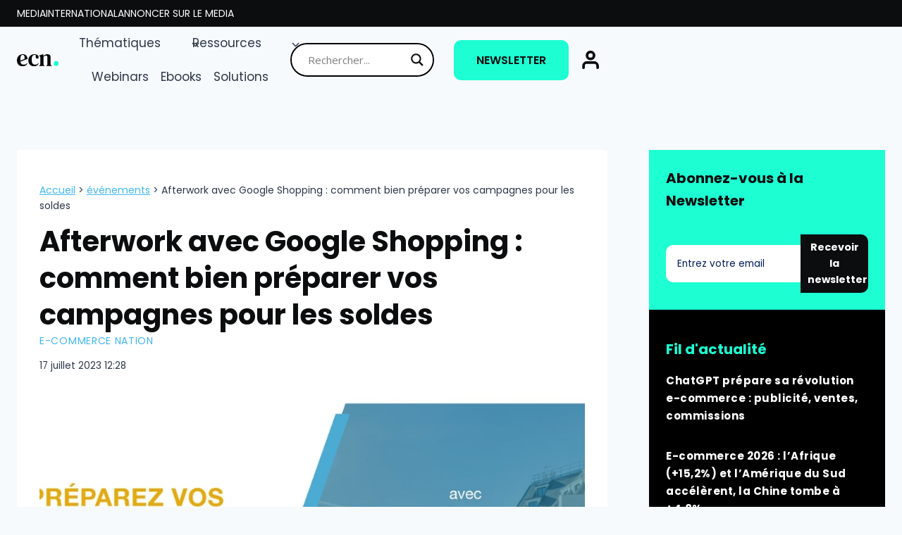

--- FILE ---
content_type: text/html; charset=UTF-8
request_url: https://www.ecommerce-nation.fr/afterwork-google-shopping-preparer-campagnes-soldes/
body_size: 42623
content:
<!doctype html>
<html lang="fr-FR" prefix="og: https://ogp.me/ns#" class="no-js">
<head>
	<meta charset="UTF-8">
	<meta name="viewport" content="width=device-width, initial-scale=1, minimum-scale=1">
		<style>img:is([sizes="auto" i], [sizes^="auto," i]) { contain-intrinsic-size: 3000px 1500px }</style>
	
<!-- Optimisation des moteurs de recherche par Rank Math PRO - https://rankmath.com/ -->
<title>Google Shopping, préparer vos campagnes pour les soldes</title>
<meta name="description" content="Comment utiliser les flux de produits et les annonces Google Shopping Ads pour maximiser les ventes de produits ? Trouvez les réponses à l&#039;afterwork !"/>
<meta name="robots" content="follow, index, max-snippet:-1, max-video-preview:-1, max-image-preview:large"/>
<link rel="canonical" href="https://www.ecommerce-nation.fr/afterwork-google-shopping-preparer-campagnes-soldes/" />
<meta property="og:locale" content="fr_FR" />
<meta property="og:type" content="article" />
<meta property="og:title" content="Google Shopping, préparer vos campagnes pour les soldes" />
<meta property="og:description" content="Comment utiliser les flux de produits et les annonces Google Shopping Ads pour maximiser les ventes de produits ? Trouvez les réponses à l&#039;afterwork !" />
<meta property="og:url" content="https://www.ecommerce-nation.fr/afterwork-google-shopping-preparer-campagnes-soldes/" />
<meta property="og:site_name" content="ECN | E-Commerce Nation" />
<meta property="article:publisher" content="https://www.facebook.com/ECommerceNationINT" />
<meta property="article:tag" content="ÉVÉNEMENTS" />
<meta property="article:section" content="E-Commerce Nation" />
<meta property="og:updated_time" content="2023-07-17T12:28:23+01:00" />
<meta property="og:image" content="https://www.ecommerce-nation.fr/wp-content/uploads/2019/05/afterwork-google-shopping-bien-preparer-campagnes-soldes.jpg" />
<meta property="og:image:secure_url" content="https://www.ecommerce-nation.fr/wp-content/uploads/2019/05/afterwork-google-shopping-bien-preparer-campagnes-soldes.jpg" />
<meta property="og:image:width" content="1000" />
<meta property="og:image:height" content="600" />
<meta property="og:image:alt" content="afterwork google shopping bien preparer campagnes soldes" />
<meta property="og:image:type" content="image/jpeg" />
<meta property="article:published_time" content="2019-05-23T14:00:51+01:00" />
<meta property="article:modified_time" content="2023-07-17T12:28:23+01:00" />
<meta name="twitter:card" content="summary_large_image" />
<meta name="twitter:title" content="Google Shopping, préparer vos campagnes pour les soldes" />
<meta name="twitter:description" content="Comment utiliser les flux de produits et les annonces Google Shopping Ads pour maximiser les ventes de produits ? Trouvez les réponses à l&#039;afterwork !" />
<meta name="twitter:site" content="@Ecom_Nation" />
<meta name="twitter:creator" content="@Ecom_Nation" />
<meta name="twitter:image" content="https://www.ecommerce-nation.fr/wp-content/uploads/2019/05/afterwork-google-shopping-bien-preparer-campagnes-soldes.jpg" />
<meta name="twitter:label1" content="Écrit par" />
<meta name="twitter:data1" content="E-Commerce Nation" />
<meta name="twitter:label2" content="Temps de lecture" />
<meta name="twitter:data2" content="4 minutes" />
<script type="application/ld+json" class="rank-math-schema-pro">{"@context":"https://schema.org","@graph":[{"@type":"NewsArticle","headline":"Google Shopping, pr\u00e9parer vos campagnes pour les soldes","datePublished":"2019-05-23T14:00:51+01:00","dateModified":"2023-07-17T12:28:23+01:00","author":{"name":"E-Commerce Nation","@type":"author"},"publisher":{"name":"E-Commerce Nation","logo":{"@type":"ImageObject","url":"https://www.ecommerce-nation.fr/wp-content/uploads/2025/01/ecn-2025-noir.svg"},"@type":"publisher"},"image":"https://www.ecommerce-nation.fr/wp-content/uploads/2019/05/afterwork-google-shopping-bien-preparer-campagnes-soldes.jpg","mainEntityOfPage":"https://www.ecommerce-nation.fr/afterwork-google-shopping-preparer-campagnes-soldes/","copyrightYear":"2023","copyrightHolder":{"name":"E-Commerce Nation","logo":{"@type":"ImageObject","url":"https://www.ecommerce-nation.fr/wp-content/uploads/2025/01/ecn-2025-noir.svg"},"@type":"publisher"},"name":"Google Shopping, pr\u00e9parer vos campagnes pour les soldes","articleSection":"\u00c9V\u00c9NEMENTS"},{"@type":"Organization","@id":"https://www.ecommerce-nation.fr/#organization","name":"E-commerce Nation","url":"https://www.ecommerce-nation.fr","sameAs":["https://www.facebook.com/ECommerceNationINT","https://twitter.com/Ecom_Nation"],"logo":{"@type":"ImageObject","@id":"https://www.ecommerce-nation.fr/#logo","url":"https://www.ecommerce-nation.fr/wp-content/uploads/2020/10/NEW-ECN-_COULEUR-e1603376616667.png","contentUrl":"https://www.ecommerce-nation.fr/wp-content/uploads/2020/10/NEW-ECN-_COULEUR-e1603376616667.png","caption":"ECN | E-Commerce Nation","inLanguage":"fr-FR","width":"278","height":"120"}},{"@type":"WebSite","@id":"https://www.ecommerce-nation.fr/#website","url":"https://www.ecommerce-nation.fr","name":"ECN | E-Commerce Nation","publisher":{"@id":"https://www.ecommerce-nation.fr/#organization"},"inLanguage":"fr-FR"},{"@type":"ImageObject","@id":"https://www.ecommerce-nation.fr/wp-content/uploads/2019/05/afterwork-google-shopping-bien-preparer-campagnes-soldes.jpg","url":"https://www.ecommerce-nation.fr/wp-content/uploads/2019/05/afterwork-google-shopping-bien-preparer-campagnes-soldes.jpg","width":"1000","height":"600","caption":"afterwork google shopping bien preparer campagnes soldes","inLanguage":"fr-FR"},{"@type":"BreadcrumbList","@id":"https://www.ecommerce-nation.fr/afterwork-google-shopping-preparer-campagnes-soldes/#breadcrumb","itemListElement":[{"@type":"ListItem","position":"1","item":{"@id":"https://ecommerce-nation.fr","name":"Accueil"}},{"@type":"ListItem","position":"2","item":{"@id":"https://www.ecommerce-nation.fr/afterwork-google-shopping-preparer-campagnes-soldes/","name":"Afterwork avec Google Shopping : comment bien pr\u00e9parer vos campagnes pour les soldes"}}]},{"@type":"WebPage","@id":"https://www.ecommerce-nation.fr/afterwork-google-shopping-preparer-campagnes-soldes/#webpage","url":"https://www.ecommerce-nation.fr/afterwork-google-shopping-preparer-campagnes-soldes/","name":"Google Shopping, pr\u00e9parer vos campagnes pour les soldes","datePublished":"2019-05-23T14:00:51+01:00","dateModified":"2023-07-17T12:28:23+01:00","isPartOf":{"@id":"https://www.ecommerce-nation.fr/#website"},"primaryImageOfPage":{"@id":"https://www.ecommerce-nation.fr/wp-content/uploads/2019/05/afterwork-google-shopping-bien-preparer-campagnes-soldes.jpg"},"inLanguage":"fr-FR","breadcrumb":{"@id":"https://www.ecommerce-nation.fr/afterwork-google-shopping-preparer-campagnes-soldes/#breadcrumb"}},{"@type":"Person","@id":"https://www.ecommerce-nation.fr/author/e-commercenation/","name":"E-Commerce Nation","url":"https://www.ecommerce-nation.fr/author/e-commercenation/","image":{"@type":"ImageObject","@id":"https://secure.gravatar.com/avatar/5c60fb470624bcda92b1eb1c20f15c1d5ede5f73eb72e9e91fb6490136e9f588?s=96&amp;d=mm&amp;r=g","url":"https://secure.gravatar.com/avatar/5c60fb470624bcda92b1eb1c20f15c1d5ede5f73eb72e9e91fb6490136e9f588?s=96&amp;d=mm&amp;r=g","caption":"E-Commerce Nation","inLanguage":"fr-FR"},"worksFor":{"@id":"https://www.ecommerce-nation.fr/#organization"}},{"@type":"NewsArticle","headline":"Google Shopping, pr\u00e9parer vos campagnes pour les soldes","datePublished":"2019-05-23T14:00:51+01:00","dateModified":"2023-07-17T12:28:23+01:00","articleSection":"\u00c9V\u00c9NEMENTS","author":{"@id":"https://www.ecommerce-nation.fr/author/e-commercenation/","name":"E-Commerce Nation"},"publisher":{"@id":"https://www.ecommerce-nation.fr/#organization"},"description":"Comment utiliser les flux de produits et les annonces Google Shopping Ads pour maximiser les ventes de produits ? Trouvez les r\u00e9ponses \u00e0 l&#039;afterwork !","copyrightYear":"2023","copyrightHolder":{"@id":"https://www.ecommerce-nation.fr/#organization"},"name":"Google Shopping, pr\u00e9parer vos campagnes pour les soldes","@id":"https://www.ecommerce-nation.fr/afterwork-google-shopping-preparer-campagnes-soldes/#richSnippet","isPartOf":{"@id":"https://www.ecommerce-nation.fr/afterwork-google-shopping-preparer-campagnes-soldes/#webpage"},"image":{"@id":"https://www.ecommerce-nation.fr/wp-content/uploads/2019/05/afterwork-google-shopping-bien-preparer-campagnes-soldes.jpg"},"inLanguage":"fr-FR","mainEntityOfPage":{"@id":"https://www.ecommerce-nation.fr/afterwork-google-shopping-preparer-campagnes-soldes/#webpage"}}]}</script>
<!-- /Extension Rank Math WordPress SEO -->

<link rel="alternate" type="application/rss+xml" title="ECN | E-Commerce Nation &raquo; Flux" href="https://www.ecommerce-nation.fr/feed/" />
<link rel="alternate" type="application/rss+xml" title="ECN | E-Commerce Nation &raquo; Flux des commentaires" href="https://www.ecommerce-nation.fr/comments/feed/" />
			<script>document.documentElement.classList.remove( 'no-js' );</script>
			<link rel="alternate" type="application/rss+xml" title="ECN | E-Commerce Nation &raquo; Afterwork avec Google Shopping : comment bien préparer vos campagnes pour les soldes Flux des commentaires" href="https://www.ecommerce-nation.fr/afterwork-google-shopping-preparer-campagnes-soldes/feed/" />
<style type="text/css">.brave_popup{display:none}</style><script> var brave_popup_data = {}; var bravepop_emailValidation=true; var brave_popup_videos = {};  var brave_popup_formData = {};var brave_popup_adminUser = false; var brave_popup_pageInfo = {"type":"single","pageID":25504,"singleType":"post"};  var bravepop_emailSuggestions={};</script><link rel='stylesheet' id='kadence-conversions-css' href='https://www.ecommerce-nation.fr/wp-content/plugins/kadence-conversions/assets/kadence-conversions.css?ver=1.1.3' media='all' />
<link rel='stylesheet' id='kadence-blocks-advanced-form-css' href='https://www.ecommerce-nation.fr/wp-content/plugins/kadence-blocks/dist/style-blocks-advanced-form.css?ver=3.5.12' media='all' />
<link rel='stylesheet' id='kadence-blocks-rowlayout-css' href='https://www.ecommerce-nation.fr/wp-content/plugins/kadence-blocks/dist/style-blocks-rowlayout.css?ver=3.5.12' media='all' />
<link rel='stylesheet' id='kadence-blocks-column-css' href='https://www.ecommerce-nation.fr/wp-content/plugins/kadence-blocks/dist/style-blocks-column.css?ver=3.5.12' media='all' />
<style id='kadence-blocks-advancedheading-inline-css'>
.wp-block-kadence-advancedheading mark{background:transparent;border-style:solid;border-width:0}.wp-block-kadence-advancedheading mark.kt-highlight{color:#f76a0c;}.kb-adv-heading-icon{display: inline-flex;justify-content: center;align-items: center;} .is-layout-constrained > .kb-advanced-heading-link {display: block;}.single-content .kadence-advanced-heading-wrapper h1, .single-content .kadence-advanced-heading-wrapper h2, .single-content .kadence-advanced-heading-wrapper h3, .single-content .kadence-advanced-heading-wrapper h4, .single-content .kadence-advanced-heading-wrapper h5, .single-content .kadence-advanced-heading-wrapper h6 {margin: 1.5em 0 .5em;}.single-content .kadence-advanced-heading-wrapper+* { margin-top:0;}.kb-screen-reader-text{position:absolute;width:1px;height:1px;padding:0;margin:-1px;overflow:hidden;clip:rect(0,0,0,0);}
</style>
<link rel='stylesheet' id='kadence-blocks-header-css' href='https://www.ecommerce-nation.fr/wp-content/plugins/kadence-blocks/dist/style-blocks-header.css?ver=3.5.12' media='all' />
<link rel='stylesheet' id='kadence-blocks-identity-css' href='https://www.ecommerce-nation.fr/wp-content/plugins/kadence-blocks/dist/style-blocks-identity.css?ver=3.5.12' media='all' />
<link rel='stylesheet' id='kadence-blocks-navigation-css' href='https://www.ecommerce-nation.fr/wp-content/plugins/kadence-blocks/dist/style-blocks-navigation.css?ver=3.5.12' media='all' />
<link rel='stylesheet' id='kadence-blocks-advancedbtn-css' href='https://www.ecommerce-nation.fr/wp-content/plugins/kadence-blocks/dist/style-blocks-advancedbtn.css?ver=3.5.12' media='all' />
<link rel='stylesheet' id='kadence-blocks-icon-css' href='https://www.ecommerce-nation.fr/wp-content/plugins/kadence-blocks/dist/style-blocks-icon.css?ver=3.5.12' media='all' />
<link rel='stylesheet' id='kadence-blocks-image-css' href='https://www.ecommerce-nation.fr/wp-content/plugins/kadence-blocks/dist/style-blocks-image.css?ver=3.5.12' media='all' />
<style id='wp-emoji-styles-inline-css'>

	img.wp-smiley, img.emoji {
		display: inline !important;
		border: none !important;
		box-shadow: none !important;
		height: 1em !important;
		width: 1em !important;
		margin: 0 0.07em !important;
		vertical-align: -0.1em !important;
		background: none !important;
		padding: 0 !important;
	}
</style>
<link rel='stylesheet' id='wp-block-library-css' href='https://www.ecommerce-nation.fr/wp-includes/css/dist/block-library/style.min.css?ver=6.8.3' media='all' />
<style id='classic-theme-styles-inline-css'>
/*! This file is auto-generated */
.wp-block-button__link{color:#fff;background-color:#32373c;border-radius:9999px;box-shadow:none;text-decoration:none;padding:calc(.667em + 2px) calc(1.333em + 2px);font-size:1.125em}.wp-block-file__button{background:#32373c;color:#fff;text-decoration:none}
</style>
<style id='wpjoli-joli-table-of-contents-style-inline-css'>


</style>
<style id='global-styles-inline-css'>
:root{--wp--preset--aspect-ratio--square: 1;--wp--preset--aspect-ratio--4-3: 4/3;--wp--preset--aspect-ratio--3-4: 3/4;--wp--preset--aspect-ratio--3-2: 3/2;--wp--preset--aspect-ratio--2-3: 2/3;--wp--preset--aspect-ratio--16-9: 16/9;--wp--preset--aspect-ratio--9-16: 9/16;--wp--preset--color--black: #000000;--wp--preset--color--cyan-bluish-gray: #abb8c3;--wp--preset--color--white: #ffffff;--wp--preset--color--pale-pink: #f78da7;--wp--preset--color--vivid-red: #cf2e2e;--wp--preset--color--luminous-vivid-orange: #ff6900;--wp--preset--color--luminous-vivid-amber: #fcb900;--wp--preset--color--light-green-cyan: #7bdcb5;--wp--preset--color--vivid-green-cyan: #00d084;--wp--preset--color--pale-cyan-blue: #8ed1fc;--wp--preset--color--vivid-cyan-blue: #0693e3;--wp--preset--color--vivid-purple: #9b51e0;--wp--preset--color--theme-palette-1: var(--global-palette1);--wp--preset--color--theme-palette-2: var(--global-palette2);--wp--preset--color--theme-palette-3: var(--global-palette3);--wp--preset--color--theme-palette-4: var(--global-palette4);--wp--preset--color--theme-palette-5: var(--global-palette5);--wp--preset--color--theme-palette-6: var(--global-palette6);--wp--preset--color--theme-palette-7: var(--global-palette7);--wp--preset--color--theme-palette-8: var(--global-palette8);--wp--preset--color--theme-palette-9: var(--global-palette9);--wp--preset--gradient--vivid-cyan-blue-to-vivid-purple: linear-gradient(135deg,rgba(6,147,227,1) 0%,rgb(155,81,224) 100%);--wp--preset--gradient--light-green-cyan-to-vivid-green-cyan: linear-gradient(135deg,rgb(122,220,180) 0%,rgb(0,208,130) 100%);--wp--preset--gradient--luminous-vivid-amber-to-luminous-vivid-orange: linear-gradient(135deg,rgba(252,185,0,1) 0%,rgba(255,105,0,1) 100%);--wp--preset--gradient--luminous-vivid-orange-to-vivid-red: linear-gradient(135deg,rgba(255,105,0,1) 0%,rgb(207,46,46) 100%);--wp--preset--gradient--very-light-gray-to-cyan-bluish-gray: linear-gradient(135deg,rgb(238,238,238) 0%,rgb(169,184,195) 100%);--wp--preset--gradient--cool-to-warm-spectrum: linear-gradient(135deg,rgb(74,234,220) 0%,rgb(151,120,209) 20%,rgb(207,42,186) 40%,rgb(238,44,130) 60%,rgb(251,105,98) 80%,rgb(254,248,76) 100%);--wp--preset--gradient--blush-light-purple: linear-gradient(135deg,rgb(255,206,236) 0%,rgb(152,150,240) 100%);--wp--preset--gradient--blush-bordeaux: linear-gradient(135deg,rgb(254,205,165) 0%,rgb(254,45,45) 50%,rgb(107,0,62) 100%);--wp--preset--gradient--luminous-dusk: linear-gradient(135deg,rgb(255,203,112) 0%,rgb(199,81,192) 50%,rgb(65,88,208) 100%);--wp--preset--gradient--pale-ocean: linear-gradient(135deg,rgb(255,245,203) 0%,rgb(182,227,212) 50%,rgb(51,167,181) 100%);--wp--preset--gradient--electric-grass: linear-gradient(135deg,rgb(202,248,128) 0%,rgb(113,206,126) 100%);--wp--preset--gradient--midnight: linear-gradient(135deg,rgb(2,3,129) 0%,rgb(40,116,252) 100%);--wp--preset--font-size--small: var(--global-font-size-small);--wp--preset--font-size--medium: var(--global-font-size-medium);--wp--preset--font-size--large: var(--global-font-size-large);--wp--preset--font-size--x-large: 42px;--wp--preset--font-size--larger: var(--global-font-size-larger);--wp--preset--font-size--xxlarge: var(--global-font-size-xxlarge);--wp--preset--spacing--20: 0.44rem;--wp--preset--spacing--30: 0.67rem;--wp--preset--spacing--40: 1rem;--wp--preset--spacing--50: 1.5rem;--wp--preset--spacing--60: 2.25rem;--wp--preset--spacing--70: 3.38rem;--wp--preset--spacing--80: 5.06rem;--wp--preset--shadow--natural: 6px 6px 9px rgba(0, 0, 0, 0.2);--wp--preset--shadow--deep: 12px 12px 50px rgba(0, 0, 0, 0.4);--wp--preset--shadow--sharp: 6px 6px 0px rgba(0, 0, 0, 0.2);--wp--preset--shadow--outlined: 6px 6px 0px -3px rgba(255, 255, 255, 1), 6px 6px rgba(0, 0, 0, 1);--wp--preset--shadow--crisp: 6px 6px 0px rgba(0, 0, 0, 1);}:where(.is-layout-flex){gap: 0.5em;}:where(.is-layout-grid){gap: 0.5em;}body .is-layout-flex{display: flex;}.is-layout-flex{flex-wrap: wrap;align-items: center;}.is-layout-flex > :is(*, div){margin: 0;}body .is-layout-grid{display: grid;}.is-layout-grid > :is(*, div){margin: 0;}:where(.wp-block-columns.is-layout-flex){gap: 2em;}:where(.wp-block-columns.is-layout-grid){gap: 2em;}:where(.wp-block-post-template.is-layout-flex){gap: 1.25em;}:where(.wp-block-post-template.is-layout-grid){gap: 1.25em;}.has-black-color{color: var(--wp--preset--color--black) !important;}.has-cyan-bluish-gray-color{color: var(--wp--preset--color--cyan-bluish-gray) !important;}.has-white-color{color: var(--wp--preset--color--white) !important;}.has-pale-pink-color{color: var(--wp--preset--color--pale-pink) !important;}.has-vivid-red-color{color: var(--wp--preset--color--vivid-red) !important;}.has-luminous-vivid-orange-color{color: var(--wp--preset--color--luminous-vivid-orange) !important;}.has-luminous-vivid-amber-color{color: var(--wp--preset--color--luminous-vivid-amber) !important;}.has-light-green-cyan-color{color: var(--wp--preset--color--light-green-cyan) !important;}.has-vivid-green-cyan-color{color: var(--wp--preset--color--vivid-green-cyan) !important;}.has-pale-cyan-blue-color{color: var(--wp--preset--color--pale-cyan-blue) !important;}.has-vivid-cyan-blue-color{color: var(--wp--preset--color--vivid-cyan-blue) !important;}.has-vivid-purple-color{color: var(--wp--preset--color--vivid-purple) !important;}.has-black-background-color{background-color: var(--wp--preset--color--black) !important;}.has-cyan-bluish-gray-background-color{background-color: var(--wp--preset--color--cyan-bluish-gray) !important;}.has-white-background-color{background-color: var(--wp--preset--color--white) !important;}.has-pale-pink-background-color{background-color: var(--wp--preset--color--pale-pink) !important;}.has-vivid-red-background-color{background-color: var(--wp--preset--color--vivid-red) !important;}.has-luminous-vivid-orange-background-color{background-color: var(--wp--preset--color--luminous-vivid-orange) !important;}.has-luminous-vivid-amber-background-color{background-color: var(--wp--preset--color--luminous-vivid-amber) !important;}.has-light-green-cyan-background-color{background-color: var(--wp--preset--color--light-green-cyan) !important;}.has-vivid-green-cyan-background-color{background-color: var(--wp--preset--color--vivid-green-cyan) !important;}.has-pale-cyan-blue-background-color{background-color: var(--wp--preset--color--pale-cyan-blue) !important;}.has-vivid-cyan-blue-background-color{background-color: var(--wp--preset--color--vivid-cyan-blue) !important;}.has-vivid-purple-background-color{background-color: var(--wp--preset--color--vivid-purple) !important;}.has-black-border-color{border-color: var(--wp--preset--color--black) !important;}.has-cyan-bluish-gray-border-color{border-color: var(--wp--preset--color--cyan-bluish-gray) !important;}.has-white-border-color{border-color: var(--wp--preset--color--white) !important;}.has-pale-pink-border-color{border-color: var(--wp--preset--color--pale-pink) !important;}.has-vivid-red-border-color{border-color: var(--wp--preset--color--vivid-red) !important;}.has-luminous-vivid-orange-border-color{border-color: var(--wp--preset--color--luminous-vivid-orange) !important;}.has-luminous-vivid-amber-border-color{border-color: var(--wp--preset--color--luminous-vivid-amber) !important;}.has-light-green-cyan-border-color{border-color: var(--wp--preset--color--light-green-cyan) !important;}.has-vivid-green-cyan-border-color{border-color: var(--wp--preset--color--vivid-green-cyan) !important;}.has-pale-cyan-blue-border-color{border-color: var(--wp--preset--color--pale-cyan-blue) !important;}.has-vivid-cyan-blue-border-color{border-color: var(--wp--preset--color--vivid-cyan-blue) !important;}.has-vivid-purple-border-color{border-color: var(--wp--preset--color--vivid-purple) !important;}.has-vivid-cyan-blue-to-vivid-purple-gradient-background{background: var(--wp--preset--gradient--vivid-cyan-blue-to-vivid-purple) !important;}.has-light-green-cyan-to-vivid-green-cyan-gradient-background{background: var(--wp--preset--gradient--light-green-cyan-to-vivid-green-cyan) !important;}.has-luminous-vivid-amber-to-luminous-vivid-orange-gradient-background{background: var(--wp--preset--gradient--luminous-vivid-amber-to-luminous-vivid-orange) !important;}.has-luminous-vivid-orange-to-vivid-red-gradient-background{background: var(--wp--preset--gradient--luminous-vivid-orange-to-vivid-red) !important;}.has-very-light-gray-to-cyan-bluish-gray-gradient-background{background: var(--wp--preset--gradient--very-light-gray-to-cyan-bluish-gray) !important;}.has-cool-to-warm-spectrum-gradient-background{background: var(--wp--preset--gradient--cool-to-warm-spectrum) !important;}.has-blush-light-purple-gradient-background{background: var(--wp--preset--gradient--blush-light-purple) !important;}.has-blush-bordeaux-gradient-background{background: var(--wp--preset--gradient--blush-bordeaux) !important;}.has-luminous-dusk-gradient-background{background: var(--wp--preset--gradient--luminous-dusk) !important;}.has-pale-ocean-gradient-background{background: var(--wp--preset--gradient--pale-ocean) !important;}.has-electric-grass-gradient-background{background: var(--wp--preset--gradient--electric-grass) !important;}.has-midnight-gradient-background{background: var(--wp--preset--gradient--midnight) !important;}.has-small-font-size{font-size: var(--wp--preset--font-size--small) !important;}.has-medium-font-size{font-size: var(--wp--preset--font-size--medium) !important;}.has-large-font-size{font-size: var(--wp--preset--font-size--large) !important;}.has-x-large-font-size{font-size: var(--wp--preset--font-size--x-large) !important;}
:where(.wp-block-post-template.is-layout-flex){gap: 1.25em;}:where(.wp-block-post-template.is-layout-grid){gap: 1.25em;}
:where(.wp-block-columns.is-layout-flex){gap: 2em;}:where(.wp-block-columns.is-layout-grid){gap: 2em;}
:root :where(.wp-block-pullquote){font-size: 1.5em;line-height: 1.6;}
</style>
<link rel='stylesheet' id='pb-accordion-blocks-style-css' href='https://www.ecommerce-nation.fr/wp-content/plugins/accordion-blocks/build/index.css?ver=1.5.0' media='all' />
<link rel='stylesheet' id='wpjoli-joli-tocv2-styles-css' href='https://www.ecommerce-nation.fr/wp-content/plugins/joli-table-of-contents/assets/public/css/wpjoli-joli-table-of-contents.min.css?ver=2.7.0' media='all' />
<link rel='stylesheet' id='wpjoli-joli-tocv2-theme-basic-light-css' href='https://www.ecommerce-nation.fr/wp-content/plugins/joli-table-of-contents/assets/public/css/themes/basic-light.min.css?ver=2.7.0' media='all' />
<link rel='stylesheet' id='cmplz-general-css' href='https://www.ecommerce-nation.fr/wp-content/plugins/complianz-gdpr/assets/css/cookieblocker.min.css?ver=1747038205' media='all' />
<link rel='stylesheet' id='kadence-global-css' href='https://www.ecommerce-nation.fr/wp-content/themes/kadence/assets/css/global.min.css?ver=1.2.24' media='all' />
<style id='kadence-global-inline-css'>
/* Kadence Base CSS */
:root{--global-palette1:#1dffd3;--global-palette2:#41b8f1;--global-palette3:#0c0d0e;--global-palette4:#2D3748;--global-palette5:#41b8f1;--global-palette6:#001a5d;--global-palette7:#EDF2F7;--global-palette8:#F7FAFC;--global-palette9:#ffffff;--global-palette9rgb:255, 255, 255;--global-palette-highlight:var(--global-palette5);--global-palette-highlight-alt:var(--global-palette1);--global-palette-highlight-alt2:var(--global-palette9);--global-palette-btn-bg:var(--global-palette1);--global-palette-btn-bg-hover:var(--global-palette3);--global-palette-btn:var(--global-palette3);--global-palette-btn-hover:var(--global-palette9);--global-body-font-family:Poppins, sans-serif;--global-heading-font-family:Poppins, sans-serif;--global-primary-nav-font-family:inherit;--global-fallback-font:sans-serif;--global-display-fallback-font:sans-serif;--global-content-width:1600px;--global-content-wide-width:calc(1600px + 230px);--global-content-narrow-width:842px;--global-content-edge-padding:1.5rem;--global-content-boxed-padding:2rem;--global-calc-content-width:calc(1600px - var(--global-content-edge-padding) - var(--global-content-edge-padding) );--wp--style--global--content-size:var(--global-calc-content-width);}.wp-site-blocks{--global-vw:calc( 100vw - ( 0.5 * var(--scrollbar-offset)));}body{background:var(--global-palette8);}body, input, select, optgroup, textarea{font-style:normal;font-weight:normal;font-size:17px;line-height:1.6;font-family:var(--global-body-font-family);color:var(--global-palette4);}.content-bg, body.content-style-unboxed .site{background:var(--global-palette9);}h1,h2,h3,h4,h5,h6{font-family:var(--global-heading-font-family);}h1{font-style:normal;font-weight:700;font-size:40px;line-height:1.3;color:var(--global-palette3);}h2{font-style:normal;font-weight:700;font-size:26px;line-height:1.5;color:var(--global-palette6);}h3{font-style:normal;font-weight:700;font-size:20px;line-height:1.5;color:var(--global-palette6);}h4{font-weight:700;font-size:22px;line-height:1.5;color:var(--global-palette4);}h5{font-weight:700;font-size:20px;line-height:1.5;color:var(--global-palette4);}h6{font-weight:700;font-size:18px;line-height:1.5;color:var(--global-palette5);}@media all and (max-width: 767px){h1{font-size:26px;}h2{font-size:24px;}}.entry-hero .kadence-breadcrumbs{max-width:1600px;}.site-container, .site-header-row-layout-contained, .site-footer-row-layout-contained, .entry-hero-layout-contained, .comments-area, .alignfull > .wp-block-cover__inner-container, .alignwide > .wp-block-cover__inner-container{max-width:var(--global-content-width);}.content-width-narrow .content-container.site-container, .content-width-narrow .hero-container.site-container{max-width:var(--global-content-narrow-width);}@media all and (min-width: 1830px){.wp-site-blocks .content-container  .alignwide{margin-left:-115px;margin-right:-115px;width:unset;max-width:unset;}}@media all and (min-width: 1102px){.content-width-narrow .wp-site-blocks .content-container .alignwide{margin-left:-130px;margin-right:-130px;width:unset;max-width:unset;}}.content-style-boxed .wp-site-blocks .entry-content .alignwide{margin-left:calc( -1 * var( --global-content-boxed-padding ) );margin-right:calc( -1 * var( --global-content-boxed-padding ) );}.content-area{margin-top:5rem;margin-bottom:5rem;}@media all and (max-width: 1024px){.content-area{margin-top:3rem;margin-bottom:3rem;}}@media all and (max-width: 767px){.content-area{margin-top:2rem;margin-bottom:2rem;}}@media all and (max-width: 1024px){:root{--global-content-boxed-padding:2rem;}}@media all and (max-width: 767px){:root{--global-content-boxed-padding:1.5rem;}}.entry-content-wrap{padding:2rem;}@media all and (max-width: 1024px){.entry-content-wrap{padding:2rem;}}@media all and (max-width: 767px){.entry-content-wrap{padding:1.5rem;}}.entry.single-entry{box-shadow:0px 15px 15px -10px rgba(0,0,0,0.05);}.entry.loop-entry{box-shadow:0px 15px 15px -10px rgba(0,0,0,0.05);}.loop-entry .entry-content-wrap{padding:2rem;}@media all and (max-width: 1024px){.loop-entry .entry-content-wrap{padding:2rem;}}@media all and (max-width: 767px){.loop-entry .entry-content-wrap{padding:1.5rem;}}.primary-sidebar.widget-area .widget{margin-bottom:1.5em;color:var(--global-palette4);}.primary-sidebar.widget-area .widget-title{font-weight:700;font-size:20px;line-height:1.5;color:var(--global-palette3);}button, .button, .wp-block-button__link, input[type="button"], input[type="reset"], input[type="submit"], .fl-button, .elementor-button-wrapper .elementor-button, .wc-block-components-checkout-place-order-button, .wc-block-cart__submit{font-style:normal;font-weight:600;border-radius:50px;padding:10px 40px 10px 40px;box-shadow:0px 0px 0px -7px rgba(0,0,0,0);}.wp-block-button.is-style-outline .wp-block-button__link{padding:10px 40px 10px 40px;}button:hover, button:focus, button:active, .button:hover, .button:focus, .button:active, .wp-block-button__link:hover, .wp-block-button__link:focus, .wp-block-button__link:active, input[type="button"]:hover, input[type="button"]:focus, input[type="button"]:active, input[type="reset"]:hover, input[type="reset"]:focus, input[type="reset"]:active, input[type="submit"]:hover, input[type="submit"]:focus, input[type="submit"]:active, .elementor-button-wrapper .elementor-button:hover, .elementor-button-wrapper .elementor-button:focus, .elementor-button-wrapper .elementor-button:active, .wc-block-cart__submit:hover{box-shadow:0px 15px 25px -7px rgba(0,0,0,0.1);}.kb-button.kb-btn-global-outline.kb-btn-global-inherit{padding-top:calc(10px - 2px);padding-right:calc(40px - 2px);padding-bottom:calc(10px - 2px);padding-left:calc(40px - 2px);}.post-title .entry-taxonomies, .post-title .entry-taxonomies a{font-style:normal;font-weight:normal;font-size:14px;}.entry-hero.post-hero-section .entry-header{min-height:200px;}.loop-entry.type-post h2.entry-title{font-style:normal;font-size:20px;color:var(--global-palette4);}.loop-entry.type-post .entry-taxonomies, .loop-entry.type-post .entry-taxonomies a{color:var(--global-palette5);}.loop-entry.type-post .entry-taxonomies .category-style-pill a{background:var(--global-palette5);}
/* Kadence Footer CSS */
.site-middle-footer-inner-wrap{padding-top:30px;padding-bottom:30px;grid-column-gap:50px;grid-row-gap:50px;}.site-middle-footer-inner-wrap .widget{margin-bottom:30px;}.site-middle-footer-inner-wrap .site-footer-section:not(:last-child):after{right:calc(-50px / 2);}.site-bottom-footer-wrap .site-footer-row-container-inner{border-top:1px solid var(--global-palette7);}.site-bottom-footer-inner-wrap{padding-top:0px;padding-bottom:0px;grid-column-gap:30px;}.site-bottom-footer-inner-wrap .widget{margin-bottom:30px;}.site-bottom-footer-inner-wrap .site-footer-section:not(:last-child):after{right:calc(-30px / 2);}#colophon .footer-html{font-style:normal;font-size:14px;color:var(--global-palette3);}#colophon .site-footer-row-container .site-footer-row .footer-html a{color:var(--global-palette1);}#colophon .site-footer-row-container .site-footer-row .footer-html a:hover{color:var(--global-palette5);}
/* Kadence Pro Header CSS */
.header-navigation-dropdown-direction-left ul ul.submenu, .header-navigation-dropdown-direction-left ul ul.sub-menu{right:0px;left:auto;}.rtl .header-navigation-dropdown-direction-right ul ul.submenu, .rtl .header-navigation-dropdown-direction-right ul ul.sub-menu{left:0px;right:auto;}.header-account-button .nav-drop-title-wrap > .kadence-svg-iconset, .header-account-button > .kadence-svg-iconset{font-size:1.2em;}.site-header-item .header-account-button .nav-drop-title-wrap, .site-header-item .header-account-wrap > .header-account-button{display:flex;align-items:center;}.header-account-style-icon_label .header-account-label{padding-left:5px;}.header-account-style-label_icon .header-account-label{padding-right:5px;}.site-header-item .header-account-wrap .header-account-button{text-decoration:none;box-shadow:none;color:inherit;background:transparent;padding:0.6em 0em 0.6em 0em;}.header-mobile-account-wrap .header-account-button .nav-drop-title-wrap > .kadence-svg-iconset, .header-mobile-account-wrap .header-account-button > .kadence-svg-iconset{font-size:1.2em;}.header-mobile-account-wrap .header-account-button .nav-drop-title-wrap, .header-mobile-account-wrap > .header-account-button{display:flex;align-items:center;}.header-mobile-account-wrap.header-account-style-icon_label .header-account-label{padding-left:5px;}.header-mobile-account-wrap.header-account-style-label_icon .header-account-label{padding-right:5px;}.header-mobile-account-wrap .header-account-button{text-decoration:none;box-shadow:none;color:inherit;background:transparent;padding:0.6em 0em 0.6em 0em;}#login-drawer .drawer-inner .drawer-content{display:flex;justify-content:center;align-items:center;position:absolute;top:0px;bottom:0px;left:0px;right:0px;padding:0px;}#loginform p label{display:block;}#login-drawer #loginform{width:100%;}#login-drawer #loginform input{width:100%;}#login-drawer #loginform input[type="checkbox"]{width:auto;}#login-drawer .drawer-inner .drawer-header{position:relative;z-index:100;}#login-drawer .drawer-content_inner.widget_login_form_inner{padding:2em;width:100%;max-width:350px;border-radius:.25rem;background:var(--global-palette9);color:var(--global-palette4);}#login-drawer .lost_password a{color:var(--global-palette6);}#login-drawer .lost_password, #login-drawer .register-field{text-align:center;}#login-drawer .widget_login_form_inner p{margin-top:1.2em;margin-bottom:0em;}#login-drawer .widget_login_form_inner p:first-child{margin-top:0em;}#login-drawer .widget_login_form_inner label{margin-bottom:0.5em;}#login-drawer hr.register-divider{margin:1.2em 0;border-width:1px;}#login-drawer .register-field{font-size:90%;}@media all and (min-width: 1025px){#login-drawer hr.register-divider.hide-desktop{display:none;}#login-drawer p.register-field.hide-desktop{display:none;}}@media all and (max-width: 1024px){#login-drawer hr.register-divider.hide-mobile{display:none;}#login-drawer p.register-field.hide-mobile{display:none;}}@media all and (max-width: 767px){#login-drawer hr.register-divider.hide-mobile{display:none;}#login-drawer p.register-field.hide-mobile{display:none;}}.tertiary-navigation .tertiary-menu-container > ul > li.menu-item > a{padding-left:calc(1.2em / 2);padding-right:calc(1.2em / 2);padding-top:0.6em;padding-bottom:0.6em;color:var(--global-palette5);}.tertiary-navigation .tertiary-menu-container > ul > li.menu-item > a:hover{color:var(--global-palette-highlight);}.tertiary-navigation .tertiary-menu-container > ul > li.menu-item.current-menu-item > a{color:var(--global-palette3);}.header-navigation[class*="header-navigation-style-underline"] .header-menu-container.tertiary-menu-container>ul>li>a:after{width:calc( 100% - 1.2em);}.quaternary-navigation .quaternary-menu-container > ul > li.menu-item > a{padding-left:calc(1.2em / 2);padding-right:calc(1.2em / 2);padding-top:0.6em;padding-bottom:0.6em;color:var(--global-palette5);}.quaternary-navigation .quaternary-menu-container > ul > li.menu-item > a:hover{color:var(--global-palette-highlight);}.quaternary-navigation .quaternary-menu-container > ul > li.menu-item.current-menu-item > a{color:var(--global-palette3);}.header-navigation[class*="header-navigation-style-underline"] .header-menu-container.quaternary-menu-container>ul>li>a:after{width:calc( 100% - 1.2em);}#main-header .header-divider{border-right:1px solid var(--global-palette6);height:50%;}#main-header .header-divider2{border-right:1px solid var(--global-palette6);height:50%;}#main-header .header-divider3{border-right:1px solid var(--global-palette6);height:50%;}#mobile-header .header-mobile-divider, #mobile-drawer .header-mobile-divider{border-right:1px solid var(--global-palette6);height:50%;}#mobile-drawer .header-mobile-divider{border-top:1px solid var(--global-palette6);width:50%;}#mobile-header .header-mobile-divider2{border-right:1px solid var(--global-palette6);height:50%;}#mobile-drawer .header-mobile-divider2{border-top:1px solid var(--global-palette6);width:50%;}.header-item-search-bar form ::-webkit-input-placeholder{color:currentColor;opacity:0.5;}.header-item-search-bar form ::placeholder{color:currentColor;opacity:0.5;}.header-search-bar form{max-width:100%;width:240px;}.header-mobile-search-bar form{max-width:calc(100vw - var(--global-sm-spacing) - var(--global-sm-spacing));width:240px;}.header-widget-lstyle-normal .header-widget-area-inner a:not(.button){text-decoration:underline;}.element-contact-inner-wrap{display:flex;flex-wrap:wrap;align-items:center;margin-top:-0.6em;margin-left:calc(-0.6em / 2);margin-right:calc(-0.6em / 2);}.element-contact-inner-wrap .header-contact-item{display:inline-flex;flex-wrap:wrap;align-items:center;margin-top:0.6em;margin-left:calc(0.6em / 2);margin-right:calc(0.6em / 2);}.element-contact-inner-wrap .header-contact-item .kadence-svg-iconset{font-size:1em;}.header-contact-item img{display:inline-block;}.header-contact-item .contact-label{margin-left:0.3em;}.rtl .header-contact-item .contact-label{margin-right:0.3em;margin-left:0px;}.header-mobile-contact-wrap .element-contact-inner-wrap{display:flex;flex-wrap:wrap;align-items:center;margin-top:-0.6em;margin-left:calc(-0.6em / 2);margin-right:calc(-0.6em / 2);}.header-mobile-contact-wrap .element-contact-inner-wrap .header-contact-item{display:inline-flex;flex-wrap:wrap;align-items:center;margin-top:0.6em;margin-left:calc(0.6em / 2);margin-right:calc(0.6em / 2);}.header-mobile-contact-wrap .element-contact-inner-wrap .header-contact-item .kadence-svg-iconset{font-size:1em;}#main-header .header-button2{border:2px none transparent;box-shadow:0px 0px 0px -7px rgba(0,0,0,0);}#main-header .header-button2:hover{box-shadow:0px 15px 25px -7px rgba(0,0,0,0.1);}.mobile-header-button2-wrap .mobile-header-button-inner-wrap .mobile-header-button2{border:2px none transparent;box-shadow:0px 0px 0px -7px rgba(0,0,0,0);}.mobile-header-button2-wrap .mobile-header-button-inner-wrap .mobile-header-button2:hover{box-shadow:0px 15px 25px -7px rgba(0,0,0,0.1);}#widget-drawer.popup-drawer-layout-fullwidth .drawer-content .header-widget2, #widget-drawer.popup-drawer-layout-sidepanel .drawer-inner{max-width:400px;}#widget-drawer.popup-drawer-layout-fullwidth .drawer-content .header-widget2{margin:0 auto;}.widget-toggle-open{display:flex;align-items:center;background:transparent;box-shadow:none;}.widget-toggle-open:hover, .widget-toggle-open:focus{border-color:currentColor;background:transparent;box-shadow:none;}.widget-toggle-open .widget-toggle-icon{display:flex;}.widget-toggle-open .widget-toggle-label{padding-right:5px;}.rtl .widget-toggle-open .widget-toggle-label{padding-left:5px;padding-right:0px;}.widget-toggle-open .widget-toggle-label:empty, .rtl .widget-toggle-open .widget-toggle-label:empty{padding-right:0px;padding-left:0px;}.widget-toggle-open-container .widget-toggle-open{color:var(--global-palette5);padding:0.4em 0.6em 0.4em 0.6em;font-size:14px;}.widget-toggle-open-container .widget-toggle-open.widget-toggle-style-bordered{border:1px solid currentColor;}.widget-toggle-open-container .widget-toggle-open .widget-toggle-icon{font-size:20px;}.widget-toggle-open-container .widget-toggle-open:hover, .widget-toggle-open-container .widget-toggle-open:focus{color:var(--global-palette-highlight);}#widget-drawer .header-widget-2style-normal a:not(.button){text-decoration:underline;}#widget-drawer .header-widget-2style-plain a:not(.button){text-decoration:none;}#widget-drawer .header-widget2 .widget-title{color:var(--global-palette9);}#widget-drawer .header-widget2{color:var(--global-palette8);}#widget-drawer .header-widget2 a:not(.button), #widget-drawer .header-widget2 .drawer-sub-toggle{color:var(--global-palette8);}#widget-drawer .header-widget2 a:not(.button):hover, #widget-drawer .header-widget2 .drawer-sub-toggle:hover{color:var(--global-palette9);}#mobile-secondary-site-navigation ul li{font-size:14px;}#mobile-secondary-site-navigation ul li a{padding-top:1em;padding-bottom:1em;}#mobile-secondary-site-navigation ul li > a, #mobile-secondary-site-navigation ul li.menu-item-has-children > .drawer-nav-drop-wrap{color:var(--global-palette8);}#mobile-secondary-site-navigation ul li.current-menu-item > a, #mobile-secondary-site-navigation ul li.current-menu-item.menu-item-has-children > .drawer-nav-drop-wrap{color:var(--global-palette-highlight);}#mobile-secondary-site-navigation ul li.menu-item-has-children .drawer-nav-drop-wrap, #mobile-secondary-site-navigation ul li:not(.menu-item-has-children) a{border-bottom:1px solid rgba(255,255,255,0.1);}#mobile-secondary-site-navigation:not(.drawer-navigation-parent-toggle-true) ul li.menu-item-has-children .drawer-nav-drop-wrap button{border-left:1px solid rgba(255,255,255,0.1);}
</style>
<link rel='stylesheet' id='kadence-header-css' href='https://www.ecommerce-nation.fr/wp-content/themes/kadence/assets/css/header.min.css?ver=1.2.24' media='all' />
<link rel='stylesheet' id='kadence-content-css' href='https://www.ecommerce-nation.fr/wp-content/themes/kadence/assets/css/content.min.css?ver=1.2.24' media='all' />
<link rel='stylesheet' id='kadence-footer-css' href='https://www.ecommerce-nation.fr/wp-content/themes/kadence/assets/css/footer.min.css?ver=1.2.24' media='all' />
<link rel='stylesheet' id='chld_thm_cfg_child-css' href='https://www.ecommerce-nation.fr/wp-content/themes/kadence-ecn/style.css?ver=1.2.10.1731509595' media='all' />
<link rel='stylesheet' id='wpdreams-asl-basic-css' href='https://www.ecommerce-nation.fr/wp-content/plugins/ajax-search-lite/css/style.basic.css?ver=4.13.4' media='all' />
<style id='wpdreams-asl-basic-inline-css'>

					div[id*='ajaxsearchlitesettings'].searchsettings .asl_option_inner label {
						font-size: 0px !important;
						color: rgba(0, 0, 0, 0);
					}
					div[id*='ajaxsearchlitesettings'].searchsettings .asl_option_inner label:after {
						font-size: 11px !important;
						position: absolute;
						top: 0;
						left: 0;
						z-index: 1;
					}
					.asl_w_container {
						width: 40%;
						margin: 0px 0px 0px 0px;
						min-width: 200px;
					}
					div[id*='ajaxsearchlite'].asl_m {
						width: 100%;
					}
					div[id*='ajaxsearchliteres'].wpdreams_asl_results div.resdrg span.highlighted {
						font-weight: bold;
						color: rgba(217, 49, 43, 1);
						background-color: rgba(238, 238, 238, 1);
					}
					div[id*='ajaxsearchliteres'].wpdreams_asl_results .results img.asl_image {
						width: 70px;
						height: 70px;
						object-fit: cover;
					}
					div[id*='ajaxsearchlite'].asl_r .results {
						max-height: none;
					}
					div[id*='ajaxsearchlite'].asl_r {
						position: absolute;
					}
				
							.asl_w, .asl_w * {font-family:&quot;Poppins&quot; !important;}
							.asl_m input[type=search]::placeholder{font-family:&quot;Poppins&quot; !important;}
							.asl_m input[type=search]::-webkit-input-placeholder{font-family:&quot;Poppins&quot; !important;}
							.asl_m input[type=search]::-moz-placeholder{font-family:&quot;Poppins&quot; !important;}
							.asl_m input[type=search]:-ms-input-placeholder{font-family:&quot;Poppins&quot; !important;}
						
						div.asl_m.asl_w {
							border:2px solid rgb(0, 0, 0) !important;border-radius:50px 50px 50px 50px !important;
							box-shadow: none !important;
						}
						div.asl_m.asl_w .probox {border: none !important;}
					
						.asl_r.asl_w {
							width: 350px;
						}
					
						div.asl_r.asl_w {
							border:1px solid rgb(255, 255, 255) !important;border-radius:10px 10px 10px 10px !important;
							box-shadow: none !important;
						}
					
						div.asl_r.asl_w.vertical .results .item::after {
							display: block;
							position: absolute;
							bottom: 0;
							content: '';
							height: 1px;
							width: 100%;
							background: #D8D8D8;
						}
						div.asl_r.asl_w.vertical .results .item.asl_last_item::after {
							display: none;
						}
					
						@media only screen and (min-width: 641px) and (max-width: 1024px) {
							.asl_w_container {
								width: 100% !important;
							}
						}
					
						@media only screen and (min-width: 641px) and (max-width: 1024px) {
							.asl_r.asl_w {
								width: auto;
							}
						}
					
						@media only screen and (max-width: 640px) {
							.asl_w_container {
								width: 100% !important;
							}
						}
					
						@media only screen and (max-width: 640px) {
							.asl_r.asl_w {
								width: auto;
							}
						}
					
</style>
<link rel='stylesheet' id='wpdreams-asl-instance-css' href='https://www.ecommerce-nation.fr/wp-content/plugins/ajax-search-lite/css/style-curvy-blue.css?ver=4.13.4' media='all' />
<link rel='stylesheet' id='kadence-rankmath-css' href='https://www.ecommerce-nation.fr/wp-content/themes/kadence/assets/css/rankmath.min.css?ver=1.2.24' media='all' />
<style id='kadence-blocks-global-variables-inline-css'>
:root {--global-kb-font-size-sm:clamp(0.8rem, 0.73rem + 0.217vw, 0.9rem);--global-kb-font-size-md:clamp(1.1rem, 0.995rem + 0.326vw, 1.25rem);--global-kb-font-size-lg:clamp(1.75rem, 1.576rem + 0.543vw, 2rem);--global-kb-font-size-xl:clamp(2.25rem, 1.728rem + 1.63vw, 3rem);--global-kb-font-size-xxl:clamp(2.5rem, 1.456rem + 3.26vw, 4rem);--global-kb-font-size-xxxl:clamp(2.75rem, 0.489rem + 7.065vw, 6rem);}
</style>
<style id='kadence_blocks_css-inline-css'>
.wp-block-kadence-advanced-form121694-cpt-id, .wp-block-kadence-advanced-form121694-cpt-id.kb-form-has-background{padding-top:0px;margin-top:var(--global-kb-spacing-md, 2rem);}.wp-block-kadence-advanced-form121694-cpt-id .kb-advanced-form input[type=text],.wp-block-kadence-advanced-form121694-cpt-id .kb-advanced-form input[type=tel],.wp-block-kadence-advanced-form121694-cpt-id .kb-advanced-form input[type=number],.wp-block-kadence-advanced-form121694-cpt-id .kb-advanced-form input[type=date],.wp-block-kadence-advanced-form121694-cpt-id .kb-advanced-form input[type=time],.wp-block-kadence-advanced-form121694-cpt-id .kb-advanced-form input[type=email],.wp-block-kadence-advanced-form121694-cpt-id .kb-advanced-form input[type=file],.wp-block-kadence-advanced-form121694-cpt-id .kb-advanced-form select,.wp-block-kadence-advanced-form121694-cpt-id .kb-advanced-form textarea{border-top:1px solid var(--global-palette9, #ffffff);border-right:1px solid var(--global-palette9, #ffffff);border-bottom:1px solid var(--global-palette9, #ffffff);border-left:1px solid var(--global-palette9, #ffffff);border-top-left-radius:10px;border-top-right-radius:0px;border-bottom-right-radius:0px;border-bottom-left-radius:10px;padding-top:15px;padding-bottom:15px;padding-left:15px;}.wp-block-kadence-advanced-form121694-cpt-id{--kb-form-border-width:1px;--kb-form-border-color:var(--global-palette9, #ffffff);}@media all and (max-width: 1024px){.wp-block-kadence-advanced-form121694-cpt-id .kb-advanced-form input[type=text],.wp-block-kadence-advanced-form121694-cpt-id .kb-advanced-form input[type=tel],.wp-block-kadence-advanced-form121694-cpt-id .kb-advanced-form input[type=number],.wp-block-kadence-advanced-form121694-cpt-id .kb-advanced-form input[type=date],.wp-block-kadence-advanced-form121694-cpt-id .kb-advanced-form input[type=time],.wp-block-kadence-advanced-form121694-cpt-id .kb-advanced-form input[type=email],.wp-block-kadence-advanced-form121694-cpt-id .kb-advanced-form input[type=file],.wp-block-kadence-advanced-form121694-cpt-id .kb-advanced-form select,.wp-block-kadence-advanced-form121694-cpt-id .kb-advanced-form textarea{border-top:1px solid var(--global-palette9, #ffffff);border-right:1px solid var(--global-palette9, #ffffff);border-bottom:1px solid var(--global-palette9, #ffffff);border-left:1px solid var(--global-palette9, #ffffff);}}@media all and (max-width: 767px){.wp-block-kadence-advanced-form121694-cpt-id .kb-advanced-form input[type=text],.wp-block-kadence-advanced-form121694-cpt-id .kb-advanced-form input[type=tel],.wp-block-kadence-advanced-form121694-cpt-id .kb-advanced-form input[type=number],.wp-block-kadence-advanced-form121694-cpt-id .kb-advanced-form input[type=date],.wp-block-kadence-advanced-form121694-cpt-id .kb-advanced-form input[type=time],.wp-block-kadence-advanced-form121694-cpt-id .kb-advanced-form input[type=email],.wp-block-kadence-advanced-form121694-cpt-id .kb-advanced-form input[type=file],.wp-block-kadence-advanced-form121694-cpt-id .kb-advanced-form select,.wp-block-kadence-advanced-form121694-cpt-id .kb-advanced-form textarea{border-top:1px solid var(--global-palette9, #ffffff);border-right:1px solid var(--global-palette9, #ffffff);border-bottom:1px solid var(--global-palette9, #ffffff);border-left:1px solid var(--global-palette9, #ffffff);}}.kb-row-layout-id125310_e4db6e-45 > .kt-row-column-wrap{column-gap:var(--global-kb-gap-none, 0rem );padding-top:0px;padding-right:0px;padding-bottom:0px;padding-left:0px;grid-template-columns:minmax(0, 2fr) minmax(0, 1fr);}@media all and (max-width: 1024px){.kb-row-layout-id125310_e4db6e-45 > .kt-row-column-wrap{grid-template-columns:minmax(0, 2fr) minmax(0, 1fr);}}@media all and (max-width: 767px){.kb-row-layout-id125310_e4db6e-45 > .kt-row-column-wrap{grid-template-columns:minmax(0, calc(65% - ((var(--global-kb-gap-none, 0rem ) * 1 )/2)))minmax(0, calc(35% - ((var(--global-kb-gap-none, 0rem ) * 1 )/2)));}}.kadence-column125310_60b455-66 > .kt-inside-inner-col{display:flex;}.kadence-column125310_60b455-66 > .kt-inside-inner-col{column-gap:var(--global-kb-gap-sm, 1rem);}.kadence-column125310_60b455-66 > .kt-inside-inner-col{flex-direction:column;justify-content:space-around;}.kadence-column125310_60b455-66 > .kt-inside-inner-col > .aligncenter{width:100%;}.kt-row-column-wrap > .kadence-column125310_60b455-66{align-self:center;}.kt-inner-column-height-full:not(.kt-has-1-columns) > .wp-block-kadence-column.kadence-column125310_60b455-66{align-self:auto;}.kt-inner-column-height-full:not(.kt-has-1-columns) > .wp-block-kadence-column.kadence-column125310_60b455-66 > .kt-inside-inner-col{flex-direction:column;justify-content:space-around;}@media all and (max-width: 1024px){.kt-row-column-wrap > .kadence-column125310_60b455-66{align-self:center;}}@media all and (max-width: 1024px){.kt-inner-column-height-full:not(.kt-has-1-columns) > .wp-block-kadence-column.kadence-column125310_60b455-66{align-self:auto;}}@media all and (max-width: 1024px){.kt-inner-column-height-full:not(.kt-has-1-columns) > .wp-block-kadence-column.kadence-column125310_60b455-66 > .kt-inside-inner-col{flex-direction:column;justify-content:space-around;}}@media all and (max-width: 1024px){.kadence-column125310_60b455-66 > .kt-inside-inner-col{flex-direction:column;justify-content:space-around;}}@media all and (max-width: 767px){.kt-row-column-wrap > .kadence-column125310_60b455-66{align-self:center;}.kt-inner-column-height-full:not(.kt-has-1-columns) > .wp-block-kadence-column.kadence-column125310_60b455-66{align-self:auto;}.kt-inner-column-height-full:not(.kt-has-1-columns) > .wp-block-kadence-column.kadence-column125310_60b455-66 > .kt-inside-inner-col{flex-direction:column;justify-content:space-around;}.kadence-column125310_60b455-66 > .kt-inside-inner-col{flex-direction:column;justify-content:space-around;}}.kadence-column125310_27d0bb-b8 > .kt-inside-inner-col{display:flex;}.kadence-column125310_27d0bb-b8 > .kt-inside-inner-col{column-gap:var(--global-kb-gap-sm, 1rem);}.kadence-column125310_27d0bb-b8 > .kt-inside-inner-col{flex-direction:column;justify-content:flex-end;}.kadence-column125310_27d0bb-b8 > .kt-inside-inner-col > .aligncenter{width:100%;}.kt-row-column-wrap > .kadence-column125310_27d0bb-b8{align-self:flex-end;}.kt-inner-column-height-full:not(.kt-has-1-columns) > .wp-block-kadence-column.kadence-column125310_27d0bb-b8{align-self:auto;}.kt-inner-column-height-full:not(.kt-has-1-columns) > .wp-block-kadence-column.kadence-column125310_27d0bb-b8 > .kt-inside-inner-col{flex-direction:column;justify-content:flex-end;}@media all and (max-width: 1024px){.kt-row-column-wrap > .kadence-column125310_27d0bb-b8{align-self:flex-end;}}@media all and (max-width: 1024px){.kt-inner-column-height-full:not(.kt-has-1-columns) > .wp-block-kadence-column.kadence-column125310_27d0bb-b8{align-self:auto;}}@media all and (max-width: 1024px){.kt-inner-column-height-full:not(.kt-has-1-columns) > .wp-block-kadence-column.kadence-column125310_27d0bb-b8 > .kt-inside-inner-col{flex-direction:column;justify-content:flex-end;}}@media all and (max-width: 1024px){.kadence-column125310_27d0bb-b8 > .kt-inside-inner-col{flex-direction:column;justify-content:flex-end;}}@media all and (max-width: 767px){.kt-row-column-wrap > .kadence-column125310_27d0bb-b8{align-self:flex-end;}.kt-inner-column-height-full:not(.kt-has-1-columns) > .wp-block-kadence-column.kadence-column125310_27d0bb-b8{align-self:auto;}.kt-inner-column-height-full:not(.kt-has-1-columns) > .wp-block-kadence-column.kadence-column125310_27d0bb-b8 > .kt-inside-inner-col{flex-direction:column;justify-content:flex-end;}.kadence-column125310_27d0bb-b8 > .kt-inside-inner-col{flex-direction:column;justify-content:flex-end;}}ul.menu .kb-submit-field .kb-btn251ba3-f3.kb-button{width:initial;}.kb-submit-field .kb-btn251ba3-f3.kb-button{color:var(--global-palette9, #ffffff);background:var(--global-palette3, #1A202C);border-top-left-radius:0px;border-top-right-radius:10px;border-bottom-right-radius:10px;border-bottom-left-radius:0px;padding-top:7px;padding-right:10px;padding-bottom:7px;padding-left:10px;}.kb-submit-field.kb-field251ba3-f3{justify-content:flex-start;}@media all and (max-width: 767px){.kb-submit-field .kb-btn251ba3-f3.kb-button{padding-top:var(--global-kb-spacing-xxs, 0.5rem);padding-right:0px;padding-bottom:0px;padding-left:0px;}}.wp-block-kadence-advancedheading.kt-adv-heading122034_9b23bf-c9, .wp-block-kadence-advancedheading.kt-adv-heading122034_9b23bf-c9[data-kb-block="kb-adv-heading122034_9b23bf-c9"]{display:block;padding-top:0px;padding-bottom:var(--global-kb-spacing-xxs, 0.5rem);padding-left:var(--global-kb-spacing-xxs, 0.5rem);font-size:18px;font-weight:600;font-family:Montserrat;}.wp-block-kadence-advancedheading.kt-adv-heading122034_9b23bf-c9 mark.kt-highlight, .wp-block-kadence-advancedheading.kt-adv-heading122034_9b23bf-c9[data-kb-block="kb-adv-heading122034_9b23bf-c9"] mark.kt-highlight{-webkit-box-decoration-break:clone;box-decoration-break:clone;}.kadence-column122034_983517-54 > .kt-inside-inner-col{display:flex;}.kadence-column122034_983517-54 > .kt-inside-inner-col{padding-top:var(--global-kb-spacing-xs, 1rem);padding-right:var(--global-kb-spacing-xs, 1rem);padding-left:var(--global-kb-spacing-xxs, 0.5rem);}.kadence-column122034_983517-54 > .kt-inside-inner-col{column-gap:var(--global-kb-gap-sm, 1rem);}.kadence-column122034_983517-54 > .kt-inside-inner-col{flex-direction:row;flex-wrap:wrap;align-items:center;justify-content:space-between;}.kadence-column122034_983517-54 > .kt-inside-inner-col > *, .kadence-column122034_983517-54 > .kt-inside-inner-col > figure.wp-block-image, .kadence-column122034_983517-54 > .kt-inside-inner-col > figure.wp-block-kadence-image{margin-top:0px;margin-bottom:0px;}.kadence-column122034_983517-54 > .kt-inside-inner-col > .kb-image-is-ratio-size{flex-grow:1;}.kt-row-column-wrap > .kadence-column122034_983517-54{align-self:center;}.kt-inner-column-height-full:not(.kt-has-1-columns) > .wp-block-kadence-column.kadence-column122034_983517-54{align-self:auto;}.kt-inner-column-height-full:not(.kt-has-1-columns) > .wp-block-kadence-column.kadence-column122034_983517-54 > .kt-inside-inner-col{align-items:center;}@media all and (max-width: 1024px){.kt-row-column-wrap > .kadence-column122034_983517-54{align-self:center;}}@media all and (max-width: 1024px){.kt-inner-column-height-full:not(.kt-has-1-columns) > .wp-block-kadence-column.kadence-column122034_983517-54{align-self:auto;}}@media all and (max-width: 1024px){.kt-inner-column-height-full:not(.kt-has-1-columns) > .wp-block-kadence-column.kadence-column122034_983517-54 > .kt-inside-inner-col{align-items:center;}}@media all and (max-width: 1024px){.kadence-column122034_983517-54 > .kt-inside-inner-col{flex-direction:row;flex-wrap:wrap;align-items:center;justify-content:space-between;}}@media all and (min-width: 768px) and (max-width: 1024px){.kadence-column122034_983517-54 > .kt-inside-inner-col > *, .kadence-column122034_983517-54 > .kt-inside-inner-col > figure.wp-block-image, .kadence-column122034_983517-54 > .kt-inside-inner-col > figure.wp-block-kadence-image{margin-top:0px;margin-bottom:0px;}.kadence-column122034_983517-54 > .kt-inside-inner-col > .kb-image-is-ratio-size{flex-grow:1;}}@media all and (max-width: 767px){.kt-row-column-wrap > .kadence-column122034_983517-54{align-self:center;}.kt-inner-column-height-full:not(.kt-has-1-columns) > .wp-block-kadence-column.kadence-column122034_983517-54{align-self:auto;}.kt-inner-column-height-full:not(.kt-has-1-columns) > .wp-block-kadence-column.kadence-column122034_983517-54 > .kt-inside-inner-col{align-items:center;}.kadence-column122034_983517-54 > .kt-inside-inner-col{flex-direction:row;flex-wrap:wrap;justify-content:flex-start;justify-content:space-between;}.kadence-column122034_983517-54 > .kt-inside-inner-col > *, .kadence-column122034_983517-54 > .kt-inside-inner-col > figure.wp-block-image, .kadence-column122034_983517-54 > .kt-inside-inner-col > figure.wp-block-kadence-image{margin-top:0px;margin-bottom:0px;}.kadence-column122034_983517-54 > .kt-inside-inner-col > .kb-image-is-ratio-size{flex-grow:1;}}.wp-block-kadence-advancedheading.kt-adv-heading122034_e3742d-38, .wp-block-kadence-advancedheading.kt-adv-heading122034_e3742d-38[data-kb-block="kb-adv-heading122034_e3742d-38"]{font-size:12px;color:rgba(26,32,44,0.4);}.wp-block-kadence-advancedheading.kt-adv-heading122034_e3742d-38 mark.kt-highlight, .wp-block-kadence-advancedheading.kt-adv-heading122034_e3742d-38[data-kb-block="kb-adv-heading122034_e3742d-38"] mark.kt-highlight{-webkit-box-decoration-break:clone;box-decoration-break:clone;}.wp-block-kadence-advancedheading.kt-adv-heading122034_f775d2-ce, .wp-block-kadence-advancedheading.kt-adv-heading122034_f775d2-ce[data-kb-block="kb-adv-heading122034_f775d2-ce"]{font-size:12px;color:#d54941;}.wp-block-kadence-advancedheading.kt-adv-heading122034_f775d2-ce mark.kt-highlight, .wp-block-kadence-advancedheading.kt-adv-heading122034_f775d2-ce[data-kb-block="kb-adv-heading122034_f775d2-ce"] mark.kt-highlight{-webkit-box-decoration-break:clone;box-decoration-break:clone;}.wp-block-kadence-advancedheading.kt-adv-heading122034_f775d2-ce[data-kb-block="kb-adv-heading122034_f775d2-ce"] a, a.kb-advanced-heading-link.kt-adv-heading-link122034_f775d2-ce{text-decoration:none;}.wp-block-kadence-header122076-cpt-id .kb-header-container{background-color:var(--global-palette8, #F7FAFC);}@media all and (max-width: 1024px){.wp-block-kadence-header122076-cpt-id .kb-header-container{background-color:var(--global-palette8, #F7FAFC);}}@media all and (max-width: 767px){.wp-block-kadence-header122076-cpt-id .kb-header-container{background-color:var(--global-palette8, #F7FAFC);}}.wp-block-kadence-header-row122076_c0fc23-ba{--kb-transparent-header-row-bg:transparent;}.wp-block-kadence-header-row122076_c0fc23-ba .wp-block-kadence-header-column, .wp-block-kadence-header-row122076_c0fc23-ba .wp-block-kadence-header-section{gap:var(--global-kb-gap-xs, 0.5rem );}.wp-block-kadence-header-desktop122076_e7d437-4e{display:block;}@media all and (max-width: 1024px){.wp-block-kadence-header-desktop122076_e7d437-4e{display:none;}}.wp-block-kadence-header-desktop122076_9dbc11-6f{display:block;}@media all and (max-width: 1024px){.wp-block-kadence-header-desktop122076_9dbc11-6f{display:none;}}.wp-block-kadence-header-row122076_2a1f15-62 .wp-block-kadence-header-column, .wp-block-kadence-header-row122076_2a1f15-62 .wp-block-kadence-header-section{align-items:center;}.wp-block-kadence-header-row.wp-block-kadence-header-row122076_2a1f15-62 .kadence-header-row-inner{min-height:80px;}.wp-block-kadence-header-row122076_2a1f15-62{--kb-transparent-header-row-bg:transparent;}.wp-block-kadence-header-row122076_2a1f15-62 .wp-block-kadence-header-column, .wp-block-kadence-header-row122076_2a1f15-62 .wp-block-kadence-header-section{gap:var(--global-kb-gap-xs, 0.5rem );}.wp-block-kadence-header-desktop122076_ce9555-9b{display:block;}@media all and (max-width: 1024px){.wp-block-kadence-header-desktop122076_ce9555-9b{display:none;}}.kb-identity122076_7bb3bb-30 a{text-decoration:inherit;color:inherit;}.wp-block-kadence-navigation122082-cpt-id{--kb-nav-dropdown-link-color:var(--global-palette3, #1A202C);--kb-nav-dropdown-link-color-hover:var(--global-palette1, #3182CE);--kb-nav-dropdown-link-color-active:var(--global-palette1, #3182CE);--kb-nav-dropdown-border-top-left-radius:0px;--kb-nav-dropdown-border-top-right-radius:0px;--kb-nav-dropdown-border-bottom-right-radius:0px;--kb-nav-dropdown-border-bottom-left-radius:0px;--kb-nav-dropdown-border-radius-top:0px;--kb-nav-dropdown-border-radius-right:0px;--kb-nav-dropdown-border-radius-bottom:0px;--kb-nav-dropdown-border-radius-left:0px;--kb-nav-dropdown-link-description-color:var(--global-palette1, #3182CE);--kb-nav-column-gap:0.5em;--kb-nav-dropdown-toggle-border-left:var(--kb-nav-link-border-left);--kb-nav-top-not-last-link-border-bottom:var(--kb-nav-link-border-bottom);}.header-desktop-transparent .wp-block-kadence-navigation122082-cpt-id{--kb-nav-dropdown-toggle-border-left:var(--kb-nav-link-border-left);--kb-nav-top-not-last-link-border-bottom:var(--kb-nav-link-border-bottom);}.item-is-stuck .wp-block-kadence-navigation122082-cpt-id{--kb-nav-dropdown-toggle-border-left:var(--kb-nav-link-border-left);--kb-nav-top-not-last-link-border-bottom:var(--kb-nav-link-border-bottom);}.wp-block-kadence-navigation122082-cpt-id{--kb-nav-top-link-color-hover:var(--global-palette1, #3182CE);}@media all and (max-width: 1024px){.wp-block-kadence-navigation122082-cpt-id{--kb-nav-dropdown-toggle-border-left:var(--kb-nav-link-border-left);--kb-nav-top-not-last-link-border-bottom:var(--kb-nav-link-border-bottom);}}@media all and (max-width: 1024px){.header-tablet-transparent .wp-block-kadence-navigation122082-cpt-id{--kb-nav-dropdown-toggle-border-left:var(--kb-nav-link-border-left);--kb-nav-top-not-last-link-border-bottom:var(--kb-nav-link-border-bottom);}}@media all and (max-width: 1024px){.item-is-stuck .wp-block-kadence-navigation122082-cpt-id{--kb-nav-dropdown-toggle-border-left:var(--kb-nav-link-border-left);--kb-nav-top-not-last-link-border-bottom:var(--kb-nav-link-border-bottom);}}@media all and (max-width: 767px){.wp-block-kadence-navigation122082-cpt-id{--kb-nav-dropdown-toggle-border-left:var(--kb-nav-link-border-left);--kb-nav-top-not-last-link-border-bottom:var(--kb-nav-link-border-bottom);}.header-mobile-transparent .wp-block-kadence-navigation122082-cpt-id{--kb-nav-dropdown-toggle-border-left:var(--kb-nav-link-border-left);--kb-nav-top-not-last-link-border-bottom:var(--kb-nav-link-border-bottom);}.item-is-stuck .wp-block-kadence-navigation122082-cpt-id{--kb-nav-dropdown-toggle-border-left:var(--kb-nav-link-border-left);--kb-nav-top-not-last-link-border-bottom:var(--kb-nav-link-border-bottom);}}.kb-nav-link-1z4191ldz{--kb-nav-dropdown-link-color:var(--global-palette3, #1A202C);}.kb-nav-link-1z4191ldz > .kb-link-wrap.kb-link-wrap.kb-link-wrap.kb-link-wrap{--kb-nav-link-highlight-order:3;--kb-nav-link-media-container-order:3;}.kb-nav-link-1z4191ldz > .sub-menu.sub-menu.sub-menu.sub-menu.sub-menu{--kb-nav-dropdown-padding-top:0px;--kb-nav-dropdown-padding-right:var(--global-kb-spacing-xxs, 0.5rem);--kb-nav-dropdown-padding-bottom:var(--global-kb-spacing-xxs, 0.5rem);--kb-nav-dropdown-padding-left:var(--global-kb-spacing-xxs, 0.5rem);}.kb-nav-link-1z4191ldz > .kb-link-wrap.kb-link-wrap.kb-link-wrap.kb-link-wrap{--kb-nav-link-media-max-width:px;}.kb-nav-link-122076_934ff9-af > .kb-link-wrap.kb-link-wrap.kb-link-wrap.kb-link-wrap{--kb-nav-link-highlight-order:3;--kb-nav-link-media-container-order:3;}.kb-nav-link-122076_934ff9-af > .kb-link-wrap.kb-link-wrap.kb-link-wrap.kb-link-wrap{--kb-nav-link-media-max-width:px;}.kb-nav-link-122076_eb131d-b4 > .kb-link-wrap.kb-link-wrap.kb-link-wrap.kb-link-wrap{--kb-nav-link-highlight-order:3;--kb-nav-link-media-container-order:3;}.kb-nav-link-122076_eb131d-b4 > .kb-link-wrap.kb-link-wrap.kb-link-wrap.kb-link-wrap{--kb-nav-link-media-max-width:px;}.kb-nav-link-cgg0i2gja > .kb-link-wrap.kb-link-wrap.kb-link-wrap.kb-link-wrap{--kb-nav-link-highlight-order:3;--kb-nav-link-media-container-order:3;}.kb-nav-link-cgg0i2gja > .kb-link-wrap.kb-link-wrap.kb-link-wrap.kb-link-wrap{--kb-nav-link-media-max-width:px;}.kb-nav-link-k4v8c644q > .kb-link-wrap.kb-link-wrap.kb-link-wrap.kb-link-wrap{--kb-nav-link-highlight-order:3;--kb-nav-link-media-container-order:3;}.kb-nav-link-k4v8c644q > .kb-link-wrap.kb-link-wrap.kb-link-wrap.kb-link-wrap{--kb-nav-link-media-max-width:px;}.kb-nav-link-kl5g2zv1r > .kb-link-wrap.kb-link-wrap.kb-link-wrap.kb-link-wrap{--kb-nav-link-highlight-order:3;--kb-nav-link-media-container-order:3;}.kb-nav-link-kl5g2zv1r > .kb-link-wrap.kb-link-wrap.kb-link-wrap.kb-link-wrap{--kb-nav-link-media-max-width:px;}.kb-nav-link-122076_69bb04-a5 > .kb-link-wrap.kb-link-wrap.kb-link-wrap.kb-link-wrap{--kb-nav-link-highlight-order:3;--kb-nav-link-media-container-order:3;}.kb-nav-link-122076_69bb04-a5 > .kb-link-wrap.kb-link-wrap.kb-link-wrap.kb-link-wrap{--kb-nav-link-media-max-width:px;}.kb-nav-link-i53v6q8sx > .kb-link-wrap.kb-link-wrap.kb-link-wrap.kb-link-wrap{--kb-nav-link-highlight-order:3;--kb-nav-link-media-container-order:3;}.kb-nav-link-i53v6q8sx > .kb-link-wrap.kb-link-wrap.kb-link-wrap.kb-link-wrap{--kb-nav-link-media-max-width:px;}.kb-nav-link-668m2wyng > .kb-link-wrap.kb-link-wrap.kb-link-wrap.kb-link-wrap{--kb-nav-link-highlight-order:3;--kb-nav-link-media-container-order:3;}.kb-nav-link-668m2wyng > .kb-link-wrap.kb-link-wrap.kb-link-wrap.kb-link-wrap{--kb-nav-link-media-max-width:px;}.kb-nav-link-4cc9k2f7g > .kb-link-wrap.kb-link-wrap.kb-link-wrap.kb-link-wrap{--kb-nav-link-highlight-order:3;--kb-nav-link-media-container-order:3;}.kb-nav-link-4cc9k2f7g > .kb-link-wrap.kb-link-wrap.kb-link-wrap.kb-link-wrap{--kb-nav-link-media-max-width:px;}.kb-nav-link-122076_859932-b4 > .kb-link-wrap.kb-link-wrap.kb-link-wrap.kb-link-wrap{--kb-nav-link-highlight-order:3;--kb-nav-link-media-container-order:3;}.kb-nav-link-122076_859932-b4 > .kb-link-wrap.kb-link-wrap.kb-link-wrap.kb-link-wrap{--kb-nav-link-media-max-width:px;}.kb-nav-link-rist27hc6 > .kb-link-wrap.kb-link-wrap.kb-link-wrap.kb-link-wrap{--kb-nav-link-highlight-order:3;--kb-nav-link-media-container-order:3;}.kb-nav-link-rist27hc6 > .kb-link-wrap.kb-link-wrap.kb-link-wrap.kb-link-wrap{--kb-nav-link-media-max-width:px;}.kb-nav-link-ur83hqbo5 > .kb-link-wrap.kb-link-wrap.kb-link-wrap.kb-link-wrap{--kb-nav-link-highlight-order:3;--kb-nav-link-media-container-order:3;}.kb-nav-link-ur83hqbo5 > .sub-menu.sub-menu.sub-menu.sub-menu.sub-menu{--kb-nav-dropdown-padding-top:0px;--kb-nav-dropdown-padding-right:var(--global-kb-spacing-xxs, 0.5rem);--kb-nav-dropdown-padding-bottom:var(--global-kb-spacing-xxs, 0.5rem);--kb-nav-dropdown-padding-left:var(--global-kb-spacing-xxs, 0.5rem);}.kb-nav-link-ur83hqbo5 > .kb-link-wrap.kb-link-wrap.kb-link-wrap.kb-link-wrap{--kb-nav-link-media-max-width:px;}.kb-nav-link-2ny8ay54n > .kb-link-wrap.kb-link-wrap.kb-link-wrap.kb-link-wrap{--kb-nav-link-highlight-order:3;--kb-nav-link-media-container-order:3;}.kb-nav-link-2ny8ay54n > .kb-link-wrap.kb-link-wrap.kb-link-wrap.kb-link-wrap{--kb-nav-link-media-max-width:px;}.kb-nav-link-wnsydbspf > .kb-link-wrap.kb-link-wrap.kb-link-wrap.kb-link-wrap{--kb-nav-link-highlight-order:3;--kb-nav-link-media-container-order:3;}.kb-nav-link-wnsydbspf > .kb-link-wrap.kb-link-wrap.kb-link-wrap.kb-link-wrap{--kb-nav-link-media-max-width:px;}.kb-nav-link-ptmqj1pir > .kb-link-wrap.kb-link-wrap.kb-link-wrap.kb-link-wrap{--kb-nav-link-highlight-order:3;--kb-nav-link-media-container-order:3;}.kb-nav-link-ptmqj1pir > .kb-link-wrap.kb-link-wrap.kb-link-wrap.kb-link-wrap{--kb-nav-link-media-max-width:px;}.kb-nav-link-x3p6ok3ox > .kb-link-wrap.kb-link-wrap.kb-link-wrap.kb-link-wrap{--kb-nav-link-highlight-order:3;--kb-nav-link-media-container-order:3;}.kb-nav-link-x3p6ok3ox > .kb-link-wrap.kb-link-wrap.kb-link-wrap.kb-link-wrap{--kb-nav-link-media-max-width:px;}.kb-nav-link-o4v51d4zw > .kb-link-wrap.kb-link-wrap.kb-link-wrap.kb-link-wrap{--kb-nav-link-highlight-order:3;--kb-nav-link-media-container-order:3;}.kb-nav-link-o4v51d4zw > .kb-link-wrap.kb-link-wrap.kb-link-wrap.kb-link-wrap{--kb-nav-link-media-max-width:px;}.kb-nav-link-f67zntqzc > .kb-link-wrap.kb-link-wrap.kb-link-wrap.kb-link-wrap{--kb-nav-link-highlight-order:3;--kb-nav-link-media-container-order:3;}.kb-nav-link-f67zntqzc > .kb-link-wrap.kb-link-wrap.kb-link-wrap.kb-link-wrap{--kb-nav-link-media-max-width:px;}.kb-nav-link-wi2xdoijs > .kb-link-wrap.kb-link-wrap.kb-link-wrap.kb-link-wrap{--kb-nav-link-highlight-order:3;--kb-nav-link-media-container-order:3;}.kb-nav-link-wi2xdoijs > .kb-link-wrap.kb-link-wrap.kb-link-wrap.kb-link-wrap{--kb-nav-link-media-max-width:px;}.kb-nav-link-yunqb1nkp > .kb-link-wrap.kb-link-wrap.kb-link-wrap.kb-link-wrap{--kb-nav-link-highlight-order:3;--kb-nav-link-media-container-order:3;}.kb-nav-link-yunqb1nkp > .kb-link-wrap.kb-link-wrap.kb-link-wrap.kb-link-wrap{--kb-nav-link-media-max-width:px;}.kb-nav-link-alxjjvdhh > .kb-link-wrap.kb-link-wrap.kb-link-wrap.kb-link-wrap{--kb-nav-link-highlight-order:3;--kb-nav-link-media-container-order:3;}.kb-nav-link-alxjjvdhh > .kb-link-wrap.kb-link-wrap.kb-link-wrap.kb-link-wrap{--kb-nav-link-media-max-width:px;}.kb-nav-link-ksn6jsv3z > .kb-link-wrap.kb-link-wrap.kb-link-wrap.kb-link-wrap{--kb-nav-link-color-active-ancestor:var(--global-palette5, #4A5568);--kb-nav-link-highlight-order:3;--kb-nav-link-media-container-order:3;}.kb-nav-link-ksn6jsv3z > .kb-link-wrap.kb-link-wrap.kb-link-wrap.kb-link-wrap{--kb-nav-link-color-active:var(--global-palette5, #4A5568);--kb-nav-link-media-max-width:px;}.kb-nav-link-9sgn0i4ya > .kb-link-wrap.kb-link-wrap.kb-link-wrap.kb-link-wrap{--kb-nav-link-color-active-ancestor:var(--global-palette5, #4A5568);--kb-nav-link-highlight-order:3;--kb-nav-link-media-container-order:3;}.kb-nav-link-9sgn0i4ya > .kb-link-wrap.kb-link-wrap.kb-link-wrap.kb-link-wrap{--kb-nav-link-color-active:var(--global-palette5, #4A5568);--kb-nav-link-media-max-width:px;}.kb-nav-link-46ghorqcp > .kb-link-wrap.kb-link-wrap.kb-link-wrap.kb-link-wrap{--kb-nav-link-color-active-ancestor:var(--global-palette5, #4A5568);--kb-nav-link-highlight-order:3;--kb-nav-link-media-container-order:3;}.kb-nav-link-46ghorqcp > .kb-link-wrap.kb-link-wrap.kb-link-wrap.kb-link-wrap{--kb-nav-link-color-active:var(--global-palette5, #4A5568);--kb-nav-link-media-max-width:px;}.wp-block-kadence-header-desktop122076_21a07f-9d{display:block;}@media all and (max-width: 1024px){.wp-block-kadence-header-desktop122076_21a07f-9d{display:none;}}.wp-block-kadence-advancedbtn.kt-btns122076_d9925b-15, .site .entry-content .wp-block-kadence-advancedbtn.kt-btns122076_d9925b-15, .wp-block-kadence-advancedbtn.kb-btns122076_d9925b-15, .site .entry-content .wp-block-kadence-advancedbtn.kb-btns122076_d9925b-15{margin-right:var(--global-kb-spacing-xs, 1rem);}ul.menu .wp-block-kadence-advancedbtn .kb-btn122076_9dee41-31.kb-button{width:initial;}.wp-block-kadence-advancedbtn .kb-btn122076_9dee41-31.kb-button{color:var(--global-palette3, #1A202C);background:var(--global-palette1, #3182CE);font-size:16px;text-transform:uppercase;border-top-left-radius:10px;border-top-right-radius:10px;border-bottom-right-radius:10px;border-bottom-left-radius:10px;padding-top:var(--global-kb-spacing-xs, 1rem);padding-right:var(--global-kb-spacing-md, 2rem);padding-bottom:var(--global-kb-spacing-xs, 1rem);padding-left:var(--global-kb-spacing-md, 2rem);margin-left:var(--global-kb-spacing-md, 2rem);}.wp-block-kadence-advancedbtn .kb-btn122076_9dee41-31.kb-button:hover, .wp-block-kadence-advancedbtn .kb-btn122076_9dee41-31.kb-button:focus{color:var(--global-palette9, #ffffff);background:var(--global-palette3, #1A202C);}.kb-row-layout-id122076_30c9bf-1a > .kt-row-column-wrap{padding-right:var(--global-kb-spacing-xs, 1rem);grid-template-columns:minmax(0, 1fr);}@media all and (max-width: 767px){.kb-row-layout-id122076_30c9bf-1a > .kt-row-column-wrap{grid-template-columns:minmax(0, 1fr);}}.kadence-column122076_9b4dc6-f4 > .kt-inside-inner-col{column-gap:var(--global-kb-gap-sm, 1rem);}.kadence-column122076_9b4dc6-f4 > .kt-inside-inner-col{flex-direction:column;}.kadence-column122076_9b4dc6-f4 > .kt-inside-inner-col > .aligncenter{width:100%;}@media all and (max-width: 1024px){.kadence-column122076_9b4dc6-f4 > .kt-inside-inner-col{flex-direction:column;justify-content:center;}}@media all and (max-width: 767px){.kadence-column122076_9b4dc6-f4 > .kt-inside-inner-col{flex-direction:column;justify-content:center;}}.kt-svg-item-122076_a087d7-de .kb-svg-icon-wrap, .kt-svg-style-stacked.kt-svg-item-122076_a087d7-de .kb-svg-icon-wrap{color:var(--global-palette3, #1A202C);font-size:30px;}.kt-svg-item-122076_a087d7-de:hover .kb-svg-icon-wrap{color:var(--global-palette1, #3182CE);}.kb-row-layout-id122076_c189a7-d6 > .kt-row-column-wrap{padding-right:var(--global-kb-spacing-xs, 1rem);grid-template-columns:minmax(0, 1fr);}@media all and (max-width: 767px){.kb-row-layout-id122076_c189a7-d6 > .kt-row-column-wrap{grid-template-columns:minmax(0, 1fr);}}.kadence-column122076_632fff-7f > .kt-inside-inner-col{column-gap:var(--global-kb-gap-sm, 1rem);}.kadence-column122076_632fff-7f > .kt-inside-inner-col{flex-direction:column;}.kadence-column122076_632fff-7f > .kt-inside-inner-col > .aligncenter{width:100%;}@media all and (max-width: 1024px){.kadence-column122076_632fff-7f > .kt-inside-inner-col{flex-direction:column;justify-content:center;}}@media all and (max-width: 767px){.kadence-column122076_632fff-7f > .kt-inside-inner-col{flex-direction:column;justify-content:center;}}.kt-svg-item-122076_340c0e-6d .kb-svg-icon-wrap, .kt-svg-style-stacked.kt-svg-item-122076_340c0e-6d .kb-svg-icon-wrap{color:var(--global-palette3, #1A202C);font-size:30px;}.kt-svg-item-122076_340c0e-6d:hover .kb-svg-icon-wrap{color:var(--global-palette1, #3182CE);}.wp-block-kadence-header-row122076_4b7305-5a{--kb-transparent-header-row-bg:transparent;}.wp-block-kadence-header-row122076_4b7305-5a .wp-block-kadence-header-column, .wp-block-kadence-header-row122076_4b7305-5a .wp-block-kadence-header-section{gap:var(--global-kb-gap-xs, 0.5rem );}.wp-block-kadence-header-desktop122076_ab8408-44{display:block;}@media all and (max-width: 1024px){.wp-block-kadence-header-desktop122076_ab8408-44{display:none;}}.wp-block-kadence-header-desktop122076_85f958-dd{display:block;}@media all and (max-width: 1024px){.wp-block-kadence-header-desktop122076_85f958-dd{display:none;}}.wp-block-kadence-header-row122076_318a6b-54{--kb-transparent-header-row-bg:transparent;}.wp-block-kadence-header-row122076_318a6b-54 .wp-block-kadence-header-column, .wp-block-kadence-header-row122076_318a6b-54 .wp-block-kadence-header-section{gap:var(--global-kb-gap-xs, 0.5rem );}.wp-block-kadence-header-row122076_2aa5e1-ca{--kb-header-row-bg:var(--global-palette9, #ffffff);--kb-stuck-header-bg:var(--global-palette9, #ffffff);--kb-transparent-header-row-bg:transparent;}.wp-block-kadence-header-row122076_2aa5e1-ca .wp-block-kadence-header-column, .wp-block-kadence-header-row122076_2aa5e1-ca .wp-block-kadence-header-section{gap:var(--global-kb-gap-xs, 0.5rem );}@media all and (max-width: 767px){.wp-block-kadence-header-row.wp-block-kadence-header-row122076_2aa5e1-ca .kadence-header-row-inner{min-height:70px;}}.wp-block-kadence-off-canvas-trigger122076_8a5c84-ff svg{width:25px;height:25px;}@media all and (max-width: 1024px){.wp-block-kadence-off-canvas-trigger122076_8a5c84-ff, .wp-block-kadence-off-canvas-trigger122076_8a5c84-ff:hover{background-color:var(--global-palette8, #F7FAFC);color:var(--global-palette3, #1A202C);}}@media all and (max-width: 1024px){.wp-block-kadence-off-canvas-trigger122076_8a5c84-ff:hover{background-color:var(--global-palette8, #F7FAFC);color:var(--global-palette3, #1A202C);}}@media all and (max-width: 1024px){.wp-block-kadence-off-canvas-trigger122076_8a5c84-ff:focus:not([aria-expanded="false"]){background-color:var(--global-palette8, #F7FAFC);color:var(--global-palette3, #1A202C);}}@media all and (max-width: 1024px){.wp-block-kadence-off-canvas-trigger122076_8a5c84-ff svg{width:25px;height:25px;}}@media all and (max-width: 767px){.wp-block-kadence-off-canvas-trigger122076_8a5c84-ff, .wp-block-kadence-off-canvas-trigger122076_8a5c84-ff:hover{background-color:var(--global-palette9, #ffffff);color:var(--global-palette3, #1A202C);}.wp-block-kadence-off-canvas-trigger122076_8a5c84-ff:hover{color:var(--global-palette1, #3182CE);}.wp-block-kadence-off-canvas-trigger122076_8a5c84-ff:focus:not([aria-expanded="false"]){color:var(--global-palette1, #3182CE);}.wp-block-kadence-off-canvas-trigger122076_8a5c84-ff svg{width:30px;height:30px;}}.kb-identity122076_472fb2-de a{text-decoration:inherit;color:inherit;}.kb-row-layout-id122076_6b31fc-b6 > .kt-row-column-wrap{padding-right:var(--global-kb-spacing-xs, 1rem);grid-template-columns:minmax(0, 1fr);}@media all and (max-width: 767px){.kb-row-layout-id122076_6b31fc-b6 > .kt-row-column-wrap{grid-template-columns:minmax(0, 1fr);}}.kadence-column122076_8c10f2-72 > .kt-inside-inner-col{column-gap:var(--global-kb-gap-sm, 1rem);}.kadence-column122076_8c10f2-72 > .kt-inside-inner-col{flex-direction:column;}.kadence-column122076_8c10f2-72 > .kt-inside-inner-col > .aligncenter{width:100%;}@media all and (max-width: 1024px){.kadence-column122076_8c10f2-72 > .kt-inside-inner-col{flex-direction:column;justify-content:center;}}@media all and (max-width: 767px){.kadence-column122076_8c10f2-72 > .kt-inside-inner-col{flex-direction:column;justify-content:center;}}.kt-svg-item-122076_9f0267-1c .kb-svg-icon-wrap, .kt-svg-style-stacked.kt-svg-item-122076_9f0267-1c .kb-svg-icon-wrap{color:var(--global-palette3, #1A202C);font-size:30px;}.kt-svg-item-122076_9f0267-1c:hover .kb-svg-icon-wrap{color:var(--global-palette1, #3182CE);}.kb-row-layout-id122076_157dee-93 > .kt-row-column-wrap{padding-right:var(--global-kb-spacing-xs, 1rem);grid-template-columns:minmax(0, 1fr);}@media all and (max-width: 767px){.kb-row-layout-id122076_157dee-93 > .kt-row-column-wrap{grid-template-columns:minmax(0, 1fr);}}.kadence-column122076_166877-ba > .kt-inside-inner-col{column-gap:var(--global-kb-gap-sm, 1rem);}.kadence-column122076_166877-ba > .kt-inside-inner-col{flex-direction:column;}.kadence-column122076_166877-ba > .kt-inside-inner-col > .aligncenter{width:100%;}@media all and (max-width: 1024px){.kadence-column122076_166877-ba > .kt-inside-inner-col{flex-direction:column;justify-content:center;}}@media all and (max-width: 767px){.kadence-column122076_166877-ba > .kt-inside-inner-col{flex-direction:column;justify-content:center;}}.kt-svg-item-122076_bc9ea9-91 .kb-svg-icon-wrap, .kt-svg-style-stacked.kt-svg-item-122076_bc9ea9-91 .kb-svg-icon-wrap{color:var(--global-palette3, #1A202C);font-size:30px;}.kt-svg-item-122076_bc9ea9-91:hover .kb-svg-icon-wrap{color:var(--global-palette1, #3182CE);}.wp-block-kadence-header-row122076_b78ddf-a8{--kb-header-row-bg:var(--global-palette9, #ffffff);--kb-stuck-header-bg:var(--global-palette9, #ffffff);--kb-transparent-header-row-bg:transparent;}.wp-block-kadence-header-row122076_b78ddf-a8 .wp-block-kadence-header-column, .wp-block-kadence-header-row122076_b78ddf-a8 .wp-block-kadence-header-section{gap:var(--global-kb-gap-xs, 0.5rem );}@media all and (max-width: 1024px){.wp-block-kadence-header-row122076_b78ddf-a8 .kadence-header-row-inner{padding-top:var(--global-kb-spacing-xs, 1rem);padding-bottom:var(--global-kb-spacing-xs, 1rem);}}@media all and (max-width: 767px){.wp-block-kadence-header-row122076_b78ddf-a8 .kadence-header-row-inner{padding-top:0px;}}.wp-block-kadence-off-canvas122076_dec039-e3 .kb-off-canvas-inner-wrap{max-width:400px;}.wp-block-kadence-off-canvas .kb-off-canvas-overlay122076_dec039-e3{background-color:rgba(0, 0, 0, 0.6);}.wp-block-kadence-off-canvas122076_dec039-e3 .kb-off-canvas-close svg{width:25px;height:25px;}@media all and (max-width: 1024px){.wp-block-kadence-off-canvas122076_dec039-e3 .kb-off-canvas-inner-wrap{max-width:400px;}}@media all and (max-width: 1024px){.wp-block-kadence-off-canvas122076_dec039-e3 .kb-off-canvas-close svg{width:25px;height:25px;}}@media all and (max-width: 767px){.wp-block-kadence-off-canvas122076_dec039-e3 .kb-off-canvas-inner-wrap{max-width:400px;}.wp-block-kadence-off-canvas122076_dec039-e3 .kb-off-canvas-close svg{width:25px;height:25px;}}.wp-block-kadence-navigation122133-cpt-id{--kb-nav-dropdown-border-top-left-radius:0px;--kb-nav-dropdown-border-top-right-radius:0px;--kb-nav-dropdown-border-bottom-right-radius:0px;--kb-nav-dropdown-border-bottom-left-radius:0px;--kb-nav-dropdown-border-radius-top:0px;--kb-nav-dropdown-border-radius-right:0px;--kb-nav-dropdown-border-radius-bottom:0px;--kb-nav-dropdown-border-radius-left:0px;--kb-nav-top-not-last-link-border-right:var(--kb-nav-link-border-right);}.header-desktop-transparent .wp-block-kadence-navigation122133-cpt-id{--kb-nav-top-not-last-link-border-right:var(--kb-nav-link-border-right);}.item-is-stuck .wp-block-kadence-navigation122133-cpt-id{--kb-nav-top-not-last-link-border-right:var(--kb-nav-link-border-right);}@media all and (max-width: 1024px){.wp-block-kadence-navigation122133-cpt-id{--kb-nav-dropdown-toggle-border-left:var(--kb-nav-link-border-left);--kb-nav-top-not-last-link-border-bottom:var(--kb-nav-link-border-bottom);}}@media all and (max-width: 1024px){.header-tablet-transparent .wp-block-kadence-navigation122133-cpt-id{--kb-nav-dropdown-toggle-border-left:var(--kb-nav-link-border-left);--kb-nav-top-not-last-link-border-bottom:var(--kb-nav-link-border-bottom);}}@media all and (max-width: 1024px){.item-is-stuck .wp-block-kadence-navigation122133-cpt-id{--kb-nav-dropdown-toggle-border-left:var(--kb-nav-link-border-left);--kb-nav-top-not-last-link-border-bottom:var(--kb-nav-link-border-bottom);}}@media all and (max-width: 767px){.wp-block-kadence-navigation122133-cpt-id{--kb-nav-top-not-last-link-border-right:var(--kb-nav-link-border-right);}.header-mobile-transparent .wp-block-kadence-navigation122133-cpt-id{--kb-nav-top-not-last-link-border-right:var(--kb-nav-link-border-right);}.item-is-stuck .wp-block-kadence-navigation122133-cpt-id{--kb-nav-top-not-last-link-border-right:var(--kb-nav-link-border-right);}}.wp-block-kadence-navigation122133_90bdc6-01{--kb-nav-dropdown-border-top-left-radius:0px;--kb-nav-dropdown-border-top-right-radius:0px;--kb-nav-dropdown-border-bottom-right-radius:0px;--kb-nav-dropdown-border-bottom-left-radius:0px;--kb-nav-dropdown-border-radius-top:0px;--kb-nav-dropdown-border-radius-right:0px;--kb-nav-dropdown-border-radius-bottom:0px;--kb-nav-dropdown-border-radius-left:0px;--kb-nav-dropdown-toggle-border-left:var(--kb-nav-link-border-left);--kb-nav-top-not-last-link-border-bottom:var(--kb-nav-link-border-bottom);}.header-desktop-transparent .wp-block-kadence-navigation122133_90bdc6-01{--kb-nav-dropdown-toggle-border-left:var(--kb-nav-link-border-left);--kb-nav-top-not-last-link-border-bottom:var(--kb-nav-link-border-bottom);}.item-is-stuck .wp-block-kadence-navigation122133_90bdc6-01{--kb-nav-dropdown-toggle-border-left:var(--kb-nav-link-border-left);--kb-nav-top-not-last-link-border-bottom:var(--kb-nav-link-border-bottom);}@media all and (max-width: 1024px){.wp-block-kadence-navigation122133_90bdc6-01{--kb-nav-dropdown-toggle-border-left:var(--kb-nav-link-border-left);--kb-nav-top-not-last-link-border-bottom:var(--kb-nav-link-border-bottom);}}@media all and (max-width: 1024px){.header-tablet-transparent .wp-block-kadence-navigation122133_90bdc6-01{--kb-nav-dropdown-toggle-border-left:var(--kb-nav-link-border-left);--kb-nav-top-not-last-link-border-bottom:var(--kb-nav-link-border-bottom);}}@media all and (max-width: 1024px){.item-is-stuck .wp-block-kadence-navigation122133_90bdc6-01{--kb-nav-dropdown-toggle-border-left:var(--kb-nav-link-border-left);--kb-nav-top-not-last-link-border-bottom:var(--kb-nav-link-border-bottom);}}@media all and (max-width: 767px){.wp-block-kadence-navigation122133_90bdc6-01{--kb-nav-dropdown-toggle-border-left:var(--kb-nav-link-border-left);--kb-nav-top-not-last-link-border-bottom:var(--kb-nav-link-border-bottom);}.header-mobile-transparent .wp-block-kadence-navigation122133_90bdc6-01{--kb-nav-dropdown-toggle-border-left:var(--kb-nav-link-border-left);--kb-nav-top-not-last-link-border-bottom:var(--kb-nav-link-border-bottom);}.item-is-stuck .wp-block-kadence-navigation122133_90bdc6-01{--kb-nav-dropdown-toggle-border-left:var(--kb-nav-link-border-left);--kb-nav-top-not-last-link-border-bottom:var(--kb-nav-link-border-bottom);}}.kb-nav-link-mslca452u > .kb-link-wrap.kb-link-wrap.kb-link-wrap.kb-link-wrap{--kb-nav-link-highlight-order:3;--kb-nav-link-media-container-order:3;}.kb-nav-link-mslca452u > .kb-link-wrap.kb-link-wrap.kb-link-wrap.kb-link-wrap{--kb-nav-link-media-max-width:px;}.kb-nav-link-122133_738c8e-1d > .kb-link-wrap.kb-link-wrap.kb-link-wrap.kb-link-wrap{--kb-nav-link-highlight-order:3;--kb-nav-link-media-container-order:3;}.kb-nav-link-122133_738c8e-1d > .kb-link-wrap.kb-link-wrap.kb-link-wrap.kb-link-wrap{--kb-nav-link-media-max-width:px;}.kb-nav-link-122133_21cca7-0d > .kb-link-wrap.kb-link-wrap.kb-link-wrap.kb-link-wrap{--kb-nav-link-highlight-order:3;--kb-nav-link-media-container-order:3;}.kb-nav-link-122133_21cca7-0d > .kb-link-wrap.kb-link-wrap.kb-link-wrap.kb-link-wrap{--kb-nav-link-media-max-width:px;}.kb-nav-link-1psxudq0i > .kb-link-wrap.kb-link-wrap.kb-link-wrap.kb-link-wrap{--kb-nav-link-highlight-order:3;--kb-nav-link-media-container-order:3;}.kb-nav-link-1psxudq0i > .kb-link-wrap.kb-link-wrap.kb-link-wrap.kb-link-wrap{--kb-nav-link-media-max-width:px;}.kb-nav-link-l1s3sghws > .kb-link-wrap.kb-link-wrap.kb-link-wrap.kb-link-wrap{--kb-nav-link-highlight-order:3;--kb-nav-link-media-container-order:3;}.kb-nav-link-l1s3sghws > .kb-link-wrap.kb-link-wrap.kb-link-wrap.kb-link-wrap{--kb-nav-link-media-max-width:px;}.kb-nav-link-72s33d7e2 > .kb-link-wrap.kb-link-wrap.kb-link-wrap.kb-link-wrap{--kb-nav-link-highlight-order:3;--kb-nav-link-media-container-order:3;}.kb-nav-link-72s33d7e2 > .kb-link-wrap.kb-link-wrap.kb-link-wrap.kb-link-wrap{--kb-nav-link-media-max-width:px;}.kb-nav-link-122133_836695-79 > .kb-link-wrap.kb-link-wrap.kb-link-wrap.kb-link-wrap{--kb-nav-link-highlight-order:3;--kb-nav-link-media-container-order:3;}.kb-nav-link-122133_836695-79 > .kb-link-wrap.kb-link-wrap.kb-link-wrap.kb-link-wrap{--kb-nav-link-media-max-width:px;}.kb-nav-link-zudj9t5dl > .kb-link-wrap.kb-link-wrap.kb-link-wrap.kb-link-wrap{--kb-nav-link-highlight-order:3;--kb-nav-link-media-container-order:3;}.kb-nav-link-zudj9t5dl > .kb-link-wrap.kb-link-wrap.kb-link-wrap.kb-link-wrap{--kb-nav-link-media-max-width:px;}.kb-nav-link-z5uvnn6fc > .kb-link-wrap.kb-link-wrap.kb-link-wrap.kb-link-wrap{--kb-nav-link-highlight-order:3;--kb-nav-link-media-container-order:3;}.kb-nav-link-z5uvnn6fc > .kb-link-wrap.kb-link-wrap.kb-link-wrap.kb-link-wrap{--kb-nav-link-media-max-width:px;}.kb-nav-link-8z3xri3qv > .kb-link-wrap.kb-link-wrap.kb-link-wrap.kb-link-wrap{--kb-nav-link-highlight-order:3;--kb-nav-link-media-container-order:3;}.kb-nav-link-8z3xri3qv > .kb-link-wrap.kb-link-wrap.kb-link-wrap.kb-link-wrap{--kb-nav-link-media-max-width:px;}.kb-nav-link-122133_30e557-3c > .kb-link-wrap.kb-link-wrap.kb-link-wrap.kb-link-wrap{--kb-nav-link-highlight-order:3;--kb-nav-link-media-container-order:3;}.kb-nav-link-122133_30e557-3c > .kb-link-wrap.kb-link-wrap.kb-link-wrap.kb-link-wrap{--kb-nav-link-media-max-width:px;}.kb-nav-link-x8p759hwy > .kb-link-wrap.kb-link-wrap.kb-link-wrap.kb-link-wrap{--kb-nav-link-highlight-order:3;--kb-nav-link-media-container-order:3;}.kb-nav-link-x8p759hwy > .kb-link-wrap.kb-link-wrap.kb-link-wrap.kb-link-wrap{--kb-nav-link-media-max-width:px;}.kb-nav-link-itjt9k99v > .kb-link-wrap.kb-link-wrap.kb-link-wrap.kb-link-wrap{--kb-nav-link-highlight-order:3;--kb-nav-link-media-container-order:3;}.kb-nav-link-itjt9k99v > .kb-link-wrap.kb-link-wrap.kb-link-wrap.kb-link-wrap{--kb-nav-link-media-max-width:px;}.kb-nav-link-8btyq1nce > .kb-link-wrap.kb-link-wrap.kb-link-wrap.kb-link-wrap{--kb-nav-link-highlight-order:3;--kb-nav-link-media-container-order:3;}.kb-nav-link-8btyq1nce > .kb-link-wrap.kb-link-wrap.kb-link-wrap.kb-link-wrap{--kb-nav-link-media-max-width:px;}.kb-nav-link-34xvtk6l7 > .kb-link-wrap.kb-link-wrap.kb-link-wrap.kb-link-wrap{--kb-nav-link-highlight-order:3;--kb-nav-link-media-container-order:3;}.kb-nav-link-34xvtk6l7 > .kb-link-wrap.kb-link-wrap.kb-link-wrap.kb-link-wrap{--kb-nav-link-media-max-width:px;}.kb-nav-link-w4ksyjwh0 > .kb-link-wrap.kb-link-wrap.kb-link-wrap.kb-link-wrap{--kb-nav-link-highlight-order:3;--kb-nav-link-media-container-order:3;}.kb-nav-link-w4ksyjwh0 > .kb-link-wrap.kb-link-wrap.kb-link-wrap.kb-link-wrap{--kb-nav-link-media-max-width:px;}.kb-nav-link-x7axmsbaj > .kb-link-wrap.kb-link-wrap.kb-link-wrap.kb-link-wrap{--kb-nav-link-highlight-order:3;--kb-nav-link-media-container-order:3;}.kb-nav-link-x7axmsbaj > .kb-link-wrap.kb-link-wrap.kb-link-wrap.kb-link-wrap{--kb-nav-link-media-max-width:px;}.kb-nav-link-h9dmryg3e > .kb-link-wrap.kb-link-wrap.kb-link-wrap.kb-link-wrap{--kb-nav-link-highlight-order:3;--kb-nav-link-media-container-order:3;}.kb-nav-link-h9dmryg3e > .kb-link-wrap.kb-link-wrap.kb-link-wrap.kb-link-wrap{--kb-nav-link-media-max-width:px;}.kb-nav-link-m3645ke4o > .kb-link-wrap.kb-link-wrap.kb-link-wrap.kb-link-wrap{--kb-nav-link-highlight-order:3;--kb-nav-link-media-container-order:3;}.kb-nav-link-m3645ke4o > .kb-link-wrap.kb-link-wrap.kb-link-wrap.kb-link-wrap{--kb-nav-link-media-max-width:px;}.kb-nav-link-gi9xejxt7 > .kb-link-wrap.kb-link-wrap.kb-link-wrap.kb-link-wrap{--kb-nav-link-highlight-order:3;--kb-nav-link-media-container-order:3;}.kb-nav-link-gi9xejxt7 > .kb-link-wrap.kb-link-wrap.kb-link-wrap.kb-link-wrap{--kb-nav-link-media-max-width:px;}.kb-nav-link-guniachc4 > .kb-link-wrap.kb-link-wrap.kb-link-wrap.kb-link-wrap{--kb-nav-link-highlight-order:3;--kb-nav-link-media-container-order:3;}.kb-nav-link-guniachc4 > .kb-link-wrap.kb-link-wrap.kb-link-wrap.kb-link-wrap{--kb-nav-link-media-max-width:px;}.kb-nav-link-v6a6g34rq > .kb-link-wrap.kb-link-wrap.kb-link-wrap.kb-link-wrap{--kb-nav-link-highlight-order:3;--kb-nav-link-media-container-order:3;}.kb-nav-link-v6a6g34rq > .kb-link-wrap.kb-link-wrap.kb-link-wrap.kb-link-wrap{--kb-nav-link-media-max-width:px;}.kb-nav-link-3w8zjnd3m > .kb-link-wrap.kb-link-wrap.kb-link-wrap.kb-link-wrap{--kb-nav-link-highlight-order:3;--kb-nav-link-media-container-order:3;}.kb-nav-link-3w8zjnd3m > .kb-link-wrap.kb-link-wrap.kb-link-wrap.kb-link-wrap{--kb-nav-link-media-max-width:px;}.kb-nav-link-usz21heov > .kb-link-wrap.kb-link-wrap.kb-link-wrap.kb-link-wrap{--kb-nav-link-highlight-order:3;--kb-nav-link-media-container-order:3;}.kb-nav-link-usz21heov > .kb-link-wrap.kb-link-wrap.kb-link-wrap.kb-link-wrap{--kb-nav-link-media-max-width:px;}.kb-nav-link-1ew0qtg7n > .kb-link-wrap.kb-link-wrap.kb-link-wrap.kb-link-wrap{--kb-nav-link-highlight-order:3;--kb-nav-link-media-container-order:3;}.kb-nav-link-1ew0qtg7n > .kb-link-wrap.kb-link-wrap.kb-link-wrap.kb-link-wrap{--kb-nav-link-media-max-width:px;}.kb-nav-link-lbuxuux5l > .kb-link-wrap.kb-link-wrap.kb-link-wrap.kb-link-wrap{--kb-nav-link-highlight-order:3;--kb-nav-link-media-container-order:3;}.kb-nav-link-lbuxuux5l > .kb-link-wrap.kb-link-wrap.kb-link-wrap.kb-link-wrap{--kb-nav-link-media-max-width:px;}.kb-nav-link-z66pi21j9 > .kb-link-wrap.kb-link-wrap.kb-link-wrap.kb-link-wrap{--kb-nav-link-highlight-order:3;--kb-nav-link-media-container-order:3;}.kb-nav-link-z66pi21j9 > .kb-link-wrap.kb-link-wrap.kb-link-wrap.kb-link-wrap{--kb-nav-link-media-max-width:px;}.kb-nav-link-toh362qrk > .kb-link-wrap.kb-link-wrap.kb-link-wrap.kb-link-wrap{--kb-nav-link-highlight-order:3;--kb-nav-link-media-container-order:3;}.kb-nav-link-toh362qrk > .kb-link-wrap.kb-link-wrap.kb-link-wrap.kb-link-wrap{--kb-nav-link-media-max-width:px;}.kb-nav-link-g7xem4imf > .kb-link-wrap.kb-link-wrap.kb-link-wrap.kb-link-wrap{--kb-nav-link-highlight-order:3;--kb-nav-link-media-container-order:3;}.kb-nav-link-g7xem4imf > .kb-link-wrap.kb-link-wrap.kb-link-wrap.kb-link-wrap{--kb-nav-link-media-max-width:px;}.kb-nav-link-hfqhvrdjo > .kb-link-wrap.kb-link-wrap.kb-link-wrap.kb-link-wrap{--kb-nav-link-highlight-order:3;--kb-nav-link-media-container-order:3;}.kb-nav-link-hfqhvrdjo > .kb-link-wrap.kb-link-wrap.kb-link-wrap.kb-link-wrap{--kb-nav-link-media-max-width:px;}.kb-nav-link-b6ni3nha7 > .kb-link-wrap.kb-link-wrap.kb-link-wrap.kb-link-wrap{--kb-nav-link-highlight-order:3;--kb-nav-link-media-container-order:3;}.kb-nav-link-b6ni3nha7 > .kb-link-wrap.kb-link-wrap.kb-link-wrap.kb-link-wrap{--kb-nav-link-media-max-width:px;}.kb-nav-link-fwb4m4qim > .kb-link-wrap.kb-link-wrap.kb-link-wrap.kb-link-wrap{--kb-nav-link-highlight-order:3;--kb-nav-link-media-container-order:3;}.kb-nav-link-fwb4m4qim > .kb-link-wrap.kb-link-wrap.kb-link-wrap.kb-link-wrap{--kb-nav-link-media-max-width:px;}.kb-row-layout-id122144_818542-9c > .kt-row-column-wrap{max-width:1000px;margin-left:auto;margin-right:auto;padding-top:var(--global-kb-spacing-4xl, 8rem);padding-bottom:var(--global-kb-spacing-4xl, 8rem);grid-template-columns:minmax(0, 1fr);}@media all and (max-width: 767px){.kb-row-layout-id122144_818542-9c > .kt-row-column-wrap{padding-top:var(--global-kb-spacing-lg, 3rem);padding-bottom:var(--global-kb-spacing-lg, 3rem);grid-template-columns:minmax(0, 1fr);}.kb-row-layout-id122144_818542-9c > .kt-row-layout-overlay{opacity:0.00;}}.kadence-column122144_974e59-f0 > .kt-inside-inner-col{column-gap:var(--global-kb-gap-sm, 1rem);}.kadence-column122144_974e59-f0 > .kt-inside-inner-col{flex-direction:column;}.kadence-column122144_974e59-f0 > .kt-inside-inner-col > .aligncenter{width:100%;}@media all and (max-width: 1024px){.kadence-column122144_974e59-f0 > .kt-inside-inner-col{flex-direction:column;justify-content:center;}}@media all and (max-width: 767px){.kadence-column122144_974e59-f0 > .kt-inside-inner-col{display:flex;flex-direction:column;justify-content:center;align-items:center;}}.wp-block-kadence-advancedheading.kt-adv-heading122144_279366-a9, .wp-block-kadence-advancedheading.kt-adv-heading122144_279366-a9[data-kb-block="kb-adv-heading122144_279366-a9"]{margin-bottom:var(--global-kb-spacing-sm, 1.5rem);text-align:center;line-height:1;}.wp-block-kadence-advancedheading.kt-adv-heading122144_279366-a9 mark.kt-highlight, .wp-block-kadence-advancedheading.kt-adv-heading122144_279366-a9[data-kb-block="kb-adv-heading122144_279366-a9"] mark.kt-highlight{-webkit-box-decoration-break:clone;box-decoration-break:clone;}@media all and (max-width: 767px){.wp-block-kadence-advancedheading.kt-adv-heading122144_279366-a9, .wp-block-kadence-advancedheading.kt-adv-heading122144_279366-a9[data-kb-block="kb-adv-heading122144_279366-a9"]{margin-bottom:var(--global-kb-spacing-sm, 1.5rem);font-size:18px;text-align:left!important;}}.kadence-column122144_542926-f8{max-width:500px;margin-left:auto;margin-right:auto;}.wp-block-kadence-column.kb-section-dir-horizontal:not(.kb-section-md-dir-vertical)>.kt-inside-inner-col>.kadence-column122144_542926-f8{-webkit-flex:0 1 500px;flex:0 1 500px;max-width:unset;margin-left:unset;margin-right:unset;}.kadence-column122144_542926-f8 > .kt-inside-inner-col{column-gap:var(--global-kb-gap-sm, 1rem);}.kadence-column122144_542926-f8 > .kt-inside-inner-col{flex-direction:column;}.kadence-column122144_542926-f8 > .kt-inside-inner-col > .aligncenter{width:100%;}@media all and (min-width: 1025px){.wp-block-kadence-column.kb-section-dir-horizontal>.kt-inside-inner-col>.kadence-column122144_542926-f8{-webkit-flex:0 1 500px;flex:0 1 500px;max-width:unset;margin-left:unset;margin-right:unset;}}@media all and (max-width: 1024px){.kadence-column122144_542926-f8 > .kt-inside-inner-col{flex-direction:column;justify-content:center;}}@media all and (max-width: 767px){.wp-block-kadence-column.kb-section-sm-dir-vertical:not(.kb-section-sm-dir-horizontal):not(.kb-section-sm-dir-specificity)>.kt-inside-inner-col>.kadence-column122144_542926-f8{max-width:500px;-webkit-flex:1;flex:1;margin-left:auto;margin-right:auto;}.kadence-column122144_542926-f8 > .kt-inside-inner-col{flex-direction:column;justify-content:center;}}.kadence-column122144_32b122-2f > .kt-inside-inner-col{column-gap:var(--global-kb-gap-sm, 1rem);}.kadence-column122144_32b122-2f > .kt-inside-inner-col{flex-direction:column;}.kadence-column122144_32b122-2f > .kt-inside-inner-col > .aligncenter{width:100%;}@media all and (max-width: 1024px){.kadence-column122144_32b122-2f > .kt-inside-inner-col{flex-direction:column;justify-content:center;}}@media all and (max-width: 767px){.kadence-column122144_32b122-2f > .kt-inside-inner-col{display:flex;flex-direction:column;justify-content:center;align-items:center;}}.wp-block-kadence-advancedheading.kt-adv-heading122144_5b266a-15, .wp-block-kadence-advancedheading.kt-adv-heading122144_5b266a-15[data-kb-block="kb-adv-heading122144_5b266a-15"]{margin-bottom:var(--global-kb-spacing-sm, 1.5rem);text-align:center;line-height:1;}.wp-block-kadence-advancedheading.kt-adv-heading122144_5b266a-15 mark.kt-highlight, .wp-block-kadence-advancedheading.kt-adv-heading122144_5b266a-15[data-kb-block="kb-adv-heading122144_5b266a-15"] mark.kt-highlight{-webkit-box-decoration-break:clone;box-decoration-break:clone;}@media all and (max-width: 767px){.wp-block-kadence-advancedheading.kt-adv-heading122144_5b266a-15, .wp-block-kadence-advancedheading.kt-adv-heading122144_5b266a-15[data-kb-block="kb-adv-heading122144_5b266a-15"]{margin-bottom:var(--global-kb-spacing-sm, 1.5rem);font-size:18px;text-align:left!important;}}.wp-block-kadence-icon.kt-svg-icons122144_ac0d52-ec{gap:var(--global-kb-gap-md, 2rem);}@media all and (max-width: 767px){.wp-block-kadence-icon.kt-svg-icons122144_ac0d52-ec{justify-content:flex-start;}}.kt-svg-item-122144_4387aa-0b .kb-svg-icon-wrap, .kt-svg-style-stacked.kt-svg-item-122144_4387aa-0b .kb-svg-icon-wrap{color:var(--global-palette3, #1A202C);font-size:30px;background:var(--global-palette9, #ffffff);border-color:var(--global-palette9, #ffffff);border-radius:50%;padding-top:var(--global-kb-spacing-xxs, 0.5rem);padding-right:var(--global-kb-spacing-xxs, 0.5rem);padding-bottom:var(--global-kb-spacing-xxs, 0.5rem);padding-left:var(--global-kb-spacing-xxs, 0.5rem);}.kt-svg-item-122144_4387aa-0b:hover .kb-svg-icon-wrap{background:var(--global-palette3, #1A202C);border-color:var(--global-palette1, #3182CE);}.kt-svg-item-122144_4387aa-0b:hover .kb-svg-icon-wrap{color:var(--global-palette9, #ffffff);}@media all and (max-width: 767px){.kt-svg-item-122144_4387aa-0b .kb-svg-icon-wrap, .kt-svg-style-stacked.kt-svg-item-122144_4387aa-0b .kb-svg-icon-wrap{font-size:20px;}}.kt-svg-item-122144_9f0522-06 .kb-svg-icon-wrap, .kt-svg-style-stacked.kt-svg-item-122144_9f0522-06 .kb-svg-icon-wrap{color:var(--global-palette3, #1A202C);font-size:30px;background:var(--global-palette9, #ffffff);border-color:var(--global-palette9, #ffffff);border-radius:50%;padding-top:var(--global-kb-spacing-xxs, 0.5rem);padding-right:var(--global-kb-spacing-xxs, 0.5rem);padding-bottom:var(--global-kb-spacing-xxs, 0.5rem);padding-left:var(--global-kb-spacing-xxs, 0.5rem);}.kt-svg-item-122144_9f0522-06:hover .kb-svg-icon-wrap{background:var(--global-palette3, #1A202C);border-color:var(--global-palette1, #3182CE);}.kt-svg-item-122144_9f0522-06:hover .kb-svg-icon-wrap{color:var(--global-palette9, #ffffff);}@media all and (max-width: 767px){.kt-svg-item-122144_9f0522-06 .kb-svg-icon-wrap, .kt-svg-style-stacked.kt-svg-item-122144_9f0522-06 .kb-svg-icon-wrap{font-size:20px;}}.kt-svg-item-122144_397a06-a4 .kb-svg-icon-wrap, .kt-svg-style-stacked.kt-svg-item-122144_397a06-a4 .kb-svg-icon-wrap{color:var(--global-palette3, #1A202C);font-size:30px;background:var(--global-palette9, #ffffff);border-color:var(--global-palette9, #ffffff);border-radius:50%;padding-top:var(--global-kb-spacing-xxs, 0.5rem);padding-right:var(--global-kb-spacing-xxs, 0.5rem);padding-bottom:var(--global-kb-spacing-xxs, 0.5rem);padding-left:var(--global-kb-spacing-xxs, 0.5rem);}.kt-svg-item-122144_397a06-a4:hover .kb-svg-icon-wrap{background:var(--global-palette3, #1A202C);border-color:var(--global-palette1, #3182CE);}.kt-svg-item-122144_397a06-a4:hover .kb-svg-icon-wrap{color:var(--global-palette9, #ffffff);}@media all and (max-width: 767px){.kt-svg-item-122144_397a06-a4 .kb-svg-icon-wrap, .kt-svg-style-stacked.kt-svg-item-122144_397a06-a4 .kb-svg-icon-wrap{font-size:20px;}}.kb-row-layout-id123436_7bafbb-ee > .kt-row-column-wrap{max-width:var( --global-content-width, 1600px );padding-left:var(--global-content-edge-padding);padding-right:var(--global-content-edge-padding);padding-top:var( --global-kb-row-default-top, var(--global-kb-spacing-sm, 1.5rem) );padding-bottom:var( --global-kb-row-default-bottom, var(--global-kb-spacing-sm, 1.5rem) );grid-template-columns:minmax(0, calc(10% - ((var(--kb-default-row-gutter, var(--global-row-gutter-md, 2rem)) * 1 )/2)))minmax(0, calc(90% - ((var(--kb-default-row-gutter, var(--global-row-gutter-md, 2rem)) * 1 )/2)));}@media all and (max-width: 767px){.kb-row-layout-id123436_7bafbb-ee > .kt-row-column-wrap{grid-template-columns:minmax(0, 1fr);}}.kadence-column123436_728802-56 > .kt-inside-inner-col{column-gap:var(--global-kb-gap-sm, 1rem);}.kadence-column123436_728802-56 > .kt-inside-inner-col{flex-direction:column;}.kadence-column123436_728802-56 > .kt-inside-inner-col > .aligncenter{width:100%;}@media all and (max-width: 1024px){.kadence-column123436_728802-56 > .kt-inside-inner-col{flex-direction:column;justify-content:center;}}@media all and (max-width: 767px){.kadence-column123436_728802-56 > .kt-inside-inner-col{flex-direction:column;justify-content:center;}}.kb-image123436_80eb99-91 .kb-image-has-overlay:after{opacity:0.3;}.kadence-column123436_8db7c7-18 > .kt-inside-inner-col{column-gap:var(--global-kb-gap-sm, 1rem);}.kadence-column123436_8db7c7-18 > .kt-inside-inner-col{flex-direction:column;}.kadence-column123436_8db7c7-18 > .kt-inside-inner-col > .aligncenter{width:100%;}@media all and (max-width: 1024px){.kadence-column123436_8db7c7-18 > .kt-inside-inner-col{flex-direction:column;justify-content:center;}}@media all and (max-width: 767px){.kadence-column123436_8db7c7-18 > .kt-inside-inner-col{flex-direction:column;justify-content:center;}}.wp-block-kadence-advancedheading.kt-adv-heading123436_e1602f-9b, .wp-block-kadence-advancedheading.kt-adv-heading123436_e1602f-9b[data-kb-block="kb-adv-heading123436_e1602f-9b"]{margin-bottom:var(--global-kb-spacing-xs, 1rem);font-size:20px;}.wp-block-kadence-advancedheading.kt-adv-heading123436_e1602f-9b mark.kt-highlight, .wp-block-kadence-advancedheading.kt-adv-heading123436_e1602f-9b[data-kb-block="kb-adv-heading123436_e1602f-9b"] mark.kt-highlight{-webkit-box-decoration-break:clone;box-decoration-break:clone;}.wp-block-kadence-advancedheading.kt-adv-heading123436_e1602f-9b[data-kb-block="kb-adv-heading123436_e1602f-9b"] a, .kt-adv-heading-link123436_e1602f-9b, .kt-adv-heading-link123436_e1602f-9b .kt-adv-heading123436_e1602f-9b[data-kb-block="kb-adv-heading123436_e1602f-9b"]{color:var(--global-palette3, #1A202C);}.wp-block-kadence-advancedheading.kt-adv-heading123436_e1602f-9b[data-kb-block="kb-adv-heading123436_e1602f-9b"] a:hover, .kt-adv-heading-link123436_e1602f-9b:hover, .kt-adv-heading-link123436_e1602f-9b:hover .kt-adv-heading123436_e1602f-9b[data-kb-block="kb-adv-heading123436_e1602f-9b"]{color:var(--global-palette2, #2B6CB0);}.wp-block-kadence-advancedheading.kt-adv-heading123436_e1602f-9b[data-kb-block="kb-adv-heading123436_e1602f-9b"] a, a.kb-advanced-heading-link.kt-adv-heading-link123436_e1602f-9b{text-decoration:none;}.wp-block-kadence-advancedheading.kt-adv-heading123436_a5d27c-19, .wp-block-kadence-advancedheading.kt-adv-heading123436_a5d27c-19[data-kb-block="kb-adv-heading123436_a5d27c-19"]{font-size:16px;}.wp-block-kadence-advancedheading.kt-adv-heading123436_a5d27c-19 mark.kt-highlight, .wp-block-kadence-advancedheading.kt-adv-heading123436_a5d27c-19[data-kb-block="kb-adv-heading123436_a5d27c-19"] mark.kt-highlight{-webkit-box-decoration-break:clone;box-decoration-break:clone;}.wp-block-kadence-advancedheading.kt-adv-heading123436_a5d27c-19[data-kb-block="kb-adv-heading123436_a5d27c-19"] a, .kt-adv-heading-link123436_a5d27c-19, .kt-adv-heading-link123436_a5d27c-19 .kt-adv-heading123436_a5d27c-19[data-kb-block="kb-adv-heading123436_a5d27c-19"]{color:var(--global-palette3, #1A202C);}.wp-block-kadence-advancedheading.kt-adv-heading123436_a5d27c-19[data-kb-block="kb-adv-heading123436_a5d27c-19"] a:hover, .kt-adv-heading-link123436_a5d27c-19:hover, .kt-adv-heading-link123436_a5d27c-19:hover .kt-adv-heading123436_a5d27c-19[data-kb-block="kb-adv-heading123436_a5d27c-19"]{color:var(--global-palette2, #2B6CB0);}.wp-block-kadence-advancedheading.kt-adv-heading123436_a5d27c-19[data-kb-block="kb-adv-heading123436_a5d27c-19"] a, a.kb-advanced-heading-link.kt-adv-heading-link123436_a5d27c-19{text-decoration:none;}.kadence-column123436_fd5143-f1 > .kt-inside-inner-col{display:flex;}.kadence-column123436_fd5143-f1 > .kt-inside-inner-col{column-gap:var(--global-kb-gap-sm, 1rem);}.kadence-column123436_fd5143-f1 > .kt-inside-inner-col{flex-direction:row;flex-wrap:wrap;align-items:center;}.kadence-column123436_fd5143-f1 > .kt-inside-inner-col > *, .kadence-column123436_fd5143-f1 > .kt-inside-inner-col > figure.wp-block-image, .kadence-column123436_fd5143-f1 > .kt-inside-inner-col > figure.wp-block-kadence-image{margin-top:0px;margin-bottom:0px;}.kadence-column123436_fd5143-f1 > .kt-inside-inner-col > .kb-image-is-ratio-size{flex-grow:1;}@media all and (max-width: 1024px){.kadence-column123436_fd5143-f1 > .kt-inside-inner-col{flex-direction:row;flex-wrap:wrap;align-items:center;}}@media all and (min-width: 768px) and (max-width: 1024px){.kadence-column123436_fd5143-f1 > .kt-inside-inner-col > *, .kadence-column123436_fd5143-f1 > .kt-inside-inner-col > figure.wp-block-image, .kadence-column123436_fd5143-f1 > .kt-inside-inner-col > figure.wp-block-kadence-image{margin-top:0px;margin-bottom:0px;}.kadence-column123436_fd5143-f1 > .kt-inside-inner-col > .kb-image-is-ratio-size{flex-grow:1;}}@media all and (max-width: 767px){.kadence-column123436_fd5143-f1 > .kt-inside-inner-col{flex-direction:row;flex-wrap:wrap;justify-content:flex-start;}.kadence-column123436_fd5143-f1 > .kt-inside-inner-col > *, .kadence-column123436_fd5143-f1 > .kt-inside-inner-col > figure.wp-block-image, .kadence-column123436_fd5143-f1 > .kt-inside-inner-col > figure.wp-block-kadence-image{margin-top:0px;margin-bottom:0px;}.kadence-column123436_fd5143-f1 > .kt-inside-inner-col > .kb-image-is-ratio-size{flex-grow:1;}}.kadence-column123542_eaabe5-8e > .kt-inside-inner-col{column-gap:var(--global-kb-gap-sm, 1rem);}.kadence-column123542_eaabe5-8e > .kt-inside-inner-col{flex-direction:column;}.kadence-column123542_eaabe5-8e > .kt-inside-inner-col > .aligncenter{width:100%;}@media all and (max-width: 1024px){.kadence-column123542_eaabe5-8e > .kt-inside-inner-col{flex-direction:column;justify-content:center;}}@media all and (max-width: 767px){.kadence-column123542_eaabe5-8e > .kt-inside-inner-col{flex-direction:column;justify-content:center;}}.kb-row-layout-id122060_4dc597-b5 > .kt-row-column-wrap{max-width:var( --global-content-width, 1600px );padding-left:var(--global-content-edge-padding);padding-right:var(--global-content-edge-padding);padding-top:var(--global-kb-spacing-xxs, 0.5rem);padding-right:var(--global-kb-spacing-sm, 1.5rem);padding-bottom:var(--global-kb-spacing-xxs, 0.5rem);padding-left:var(--global-kb-spacing-sm, 1.5rem);grid-template-columns:minmax(0, 1fr);}@media all and (max-width: 767px){.kb-row-layout-id122060_4dc597-b5 > .kt-row-column-wrap{grid-template-columns:minmax(0, 1fr);}}.kadence-column122060_239263-fa > .kt-inside-inner-col{display:flex;}.kadence-column122060_239263-fa > .kt-inside-inner-col{column-gap:var(--global-kb-gap-md, 2rem);}.kadence-column122060_239263-fa > .kt-inside-inner-col{flex-direction:row;flex-wrap:wrap;align-items:center;}.kadence-column122060_239263-fa > .kt-inside-inner-col > *, .kadence-column122060_239263-fa > .kt-inside-inner-col > figure.wp-block-image, .kadence-column122060_239263-fa > .kt-inside-inner-col > figure.wp-block-kadence-image{margin-top:0px;margin-bottom:0px;}.kadence-column122060_239263-fa > .kt-inside-inner-col > .kb-image-is-ratio-size{flex-grow:1;}@media all and (max-width: 1024px){.kadence-column122060_239263-fa > .kt-inside-inner-col{flex-direction:row;flex-wrap:wrap;align-items:center;}}@media all and (min-width: 768px) and (max-width: 1024px){.kadence-column122060_239263-fa > .kt-inside-inner-col > *, .kadence-column122060_239263-fa > .kt-inside-inner-col > figure.wp-block-image, .kadence-column122060_239263-fa > .kt-inside-inner-col > figure.wp-block-kadence-image{margin-top:0px;margin-bottom:0px;}.kadence-column122060_239263-fa > .kt-inside-inner-col > .kb-image-is-ratio-size{flex-grow:1;}}@media all and (max-width: 767px){.kadence-column122060_239263-fa > .kt-inside-inner-col{flex-direction:row;flex-wrap:wrap;justify-content:flex-start;}.kadence-column122060_239263-fa > .kt-inside-inner-col > *, .kadence-column122060_239263-fa > .kt-inside-inner-col > figure.wp-block-image, .kadence-column122060_239263-fa > .kt-inside-inner-col > figure.wp-block-kadence-image{margin-top:0px;margin-bottom:0px;}.kadence-column122060_239263-fa > .kt-inside-inner-col > .kb-image-is-ratio-size{flex-grow:1;}}.wp-block-kadence-advancedheading.kt-adv-heading122060_a7a5e7-e6, .wp-block-kadence-advancedheading.kt-adv-heading122060_a7a5e7-e6[data-kb-block="kb-adv-heading122060_a7a5e7-e6"]{display:block;font-size:14px;text-transform:uppercase;}.wp-block-kadence-advancedheading.kt-adv-heading122060_a7a5e7-e6 mark.kt-highlight, .wp-block-kadence-advancedheading.kt-adv-heading122060_a7a5e7-e6[data-kb-block="kb-adv-heading122060_a7a5e7-e6"] mark.kt-highlight{-webkit-box-decoration-break:clone;box-decoration-break:clone;}.wp-block-kadence-advancedheading.kt-adv-heading122060_a7a5e7-e6[data-kb-block="kb-adv-heading122060_a7a5e7-e6"] a, .kt-adv-heading-link122060_a7a5e7-e6, .kt-adv-heading-link122060_a7a5e7-e6 .kt-adv-heading122060_a7a5e7-e6[data-kb-block="kb-adv-heading122060_a7a5e7-e6"]{color:var(--global-palette9, #ffffff);}.wp-block-kadence-advancedheading.kt-adv-heading122060_a7a5e7-e6[data-kb-block="kb-adv-heading122060_a7a5e7-e6"] a:hover, .kt-adv-heading-link122060_a7a5e7-e6:hover, .kt-adv-heading-link122060_a7a5e7-e6:hover .kt-adv-heading122060_a7a5e7-e6[data-kb-block="kb-adv-heading122060_a7a5e7-e6"]{color:var(--global-palette1, #3182CE);}.wp-block-kadence-advancedheading.kt-adv-heading122060_a7a5e7-e6[data-kb-block="kb-adv-heading122060_a7a5e7-e6"] a, a.kb-advanced-heading-link.kt-adv-heading-link122060_a7a5e7-e6{text-decoration:none;}.wp-block-kadence-advancedheading.kt-adv-heading122060_534743-33, .wp-block-kadence-advancedheading.kt-adv-heading122060_534743-33[data-kb-block="kb-adv-heading122060_534743-33"]{display:block;font-size:14px;text-transform:uppercase;}.wp-block-kadence-advancedheading.kt-adv-heading122060_534743-33 mark.kt-highlight, .wp-block-kadence-advancedheading.kt-adv-heading122060_534743-33[data-kb-block="kb-adv-heading122060_534743-33"] mark.kt-highlight{-webkit-box-decoration-break:clone;box-decoration-break:clone;}.wp-block-kadence-advancedheading.kt-adv-heading122060_534743-33[data-kb-block="kb-adv-heading122060_534743-33"] a, .kt-adv-heading-link122060_534743-33, .kt-adv-heading-link122060_534743-33 .kt-adv-heading122060_534743-33[data-kb-block="kb-adv-heading122060_534743-33"]{color:var(--global-palette9, #ffffff);}.wp-block-kadence-advancedheading.kt-adv-heading122060_534743-33[data-kb-block="kb-adv-heading122060_534743-33"] a:hover, .kt-adv-heading-link122060_534743-33:hover, .kt-adv-heading-link122060_534743-33:hover .kt-adv-heading122060_534743-33[data-kb-block="kb-adv-heading122060_534743-33"]{color:var(--global-palette1, #3182CE);}.wp-block-kadence-advancedheading.kt-adv-heading122060_534743-33[data-kb-block="kb-adv-heading122060_534743-33"] a, a.kb-advanced-heading-link.kt-adv-heading-link122060_534743-33{text-decoration:none;}.wp-block-kadence-advancedheading.kt-adv-heading122060_64eba8-c9, .wp-block-kadence-advancedheading.kt-adv-heading122060_64eba8-c9[data-kb-block="kb-adv-heading122060_64eba8-c9"]{display:block;font-size:14px;text-transform:uppercase;}.wp-block-kadence-advancedheading.kt-adv-heading122060_64eba8-c9 mark.kt-highlight, .wp-block-kadence-advancedheading.kt-adv-heading122060_64eba8-c9[data-kb-block="kb-adv-heading122060_64eba8-c9"] mark.kt-highlight{-webkit-box-decoration-break:clone;box-decoration-break:clone;}.wp-block-kadence-advancedheading.kt-adv-heading122060_64eba8-c9[data-kb-block="kb-adv-heading122060_64eba8-c9"] a, .kt-adv-heading-link122060_64eba8-c9, .kt-adv-heading-link122060_64eba8-c9 .kt-adv-heading122060_64eba8-c9[data-kb-block="kb-adv-heading122060_64eba8-c9"]{color:var(--global-palette9, #ffffff);}.wp-block-kadence-advancedheading.kt-adv-heading122060_64eba8-c9[data-kb-block="kb-adv-heading122060_64eba8-c9"] a:hover, .kt-adv-heading-link122060_64eba8-c9:hover, .kt-adv-heading-link122060_64eba8-c9:hover .kt-adv-heading122060_64eba8-c9[data-kb-block="kb-adv-heading122060_64eba8-c9"]{color:var(--global-palette1, #3182CE);}.wp-block-kadence-advancedheading.kt-adv-heading122060_64eba8-c9[data-kb-block="kb-adv-heading122060_64eba8-c9"] a, a.kb-advanced-heading-link.kt-adv-heading-link122060_64eba8-c9{text-decoration:none;}
</style>
<script defer data-domain='ecommerce-nation.fr' data-api='https://www.ecommerce-nation.fr/wp-json/7d409e/v1/f162/782e79de' data-cfasync='false' event-author='E-Commerce Nation' event-category="E-Commerce Nation" event-post_tag="ÉVÉNEMENTS" event-user_logged_in='no' src="//www.ecommerce-nation.fr/wp-content/uploads/48407e4c49/28de97a6.js?ver=1769761322" id="plausible-analytics-js"></script>
<script id="plausible-analytics-js-after">
window.plausible = window.plausible || function() { (window.plausible.q = window.plausible.q || []).push(arguments) }
</script>
<script id="plausible-form-submit-integration-js-extra">
var plausible_analytics_i18n = {"form_completions":"WP Form Completions"};
</script>
<script src="https://www.ecommerce-nation.fr/wp-content/plugins/plausible-analytics/assets/dist/js/plausible-form-submit-integration.js?ver=1748955941" id="plausible-form-submit-integration-js"></script>
<script src="https://www.ecommerce-nation.fr/wp-includes/js/jquery/jquery.min.js?ver=3.7.1" id="jquery-core-js"></script>
<script src="https://www.ecommerce-nation.fr/wp-includes/js/jquery/jquery-migrate.min.js?ver=3.4.1" id="jquery-migrate-js"></script>
<script src="https://www.ecommerce-nation.fr/wp-content/plugins/wp-retina-2x/app/picturefill.min.js?ver=1747038123" id="wr2x-picturefill-js-js"></script>
<link rel="https://api.w.org/" href="https://www.ecommerce-nation.fr/wp-json/" /><link rel="alternate" title="JSON" type="application/json" href="https://www.ecommerce-nation.fr/wp-json/wp/v2/posts/25504" /><link rel="EditURI" type="application/rsd+xml" title="RSD" href="https://www.ecommerce-nation.fr/xmlrpc.php?rsd" />
<meta name="generator" content="WordPress 6.8.3" />
<link rel='shortlink' href='https://www.ecommerce-nation.fr/?p=25504' />
<link rel="alternate" title="oEmbed (JSON)" type="application/json+oembed" href="https://www.ecommerce-nation.fr/wp-json/oembed/1.0/embed?url=https%3A%2F%2Fwww.ecommerce-nation.fr%2Fafterwork-google-shopping-preparer-campagnes-soldes%2F" />
<link rel="alternate" title="oEmbed (XML)" type="text/xml+oembed" href="https://www.ecommerce-nation.fr/wp-json/oembed/1.0/embed?url=https%3A%2F%2Fwww.ecommerce-nation.fr%2Fafterwork-google-shopping-preparer-campagnes-soldes%2F&#038;format=xml" />
<style type='text/css'> .ae_data .elementor-editor-element-setting {
            display:none !important;
            }
            </style><meta name='plausible-analytics-version' content='2.3.1' />
<link rel="preload" id="kadence-content-preload" href="https://www.ecommerce-nation.fr/wp-content/themes/kadence/assets/css/content.min.css?ver=1.2.24" as="style">
<link rel="preload" id="kadence-sidebar-preload" href="https://www.ecommerce-nation.fr/wp-content/themes/kadence/assets/css/sidebar.min.css?ver=1.2.24" as="style">
<link rel="preload" id="kadence-footer-preload" href="https://www.ecommerce-nation.fr/wp-content/themes/kadence/assets/css/footer.min.css?ver=1.2.24" as="style">
				<link rel="preconnect" href="https://fonts.gstatic.com" crossorigin />
				<link rel="preload" as="style" href="//fonts.googleapis.com/css?family=Open+Sans&display=swap" />
								<link rel="stylesheet" href="//fonts.googleapis.com/css?family=Open+Sans&display=swap" media="all" />
				<link rel="preload" href="https://www.ecommerce-nation.fr/wp-content/fonts/montserrat/JTUHjIg1_i6t8kCHKm4532VJOt5-QNFgpCu173w5aXo.woff2" as="font" type="font/woff2" crossorigin><link rel="preload" href="https://www.ecommerce-nation.fr/wp-content/fonts/poppins/pxiEyp8kv8JHgFVrJJfecg.woff2" as="font" type="font/woff2" crossorigin><link rel="preload" href="https://www.ecommerce-nation.fr/wp-content/fonts/poppins/pxiByp8kv8JHgFVrLEj6Z1xlFQ.woff2" as="font" type="font/woff2" crossorigin><link rel="preload" href="https://www.ecommerce-nation.fr/wp-content/fonts/poppins/pxiByp8kv8JHgFVrLCz7Z1xlFQ.woff2" as="font" type="font/woff2" crossorigin><link rel='stylesheet' id='kadence-fonts-gfonts-css' href='https://www.ecommerce-nation.fr/wp-content/fonts/66e43c61765cbe710d743655fd290318.css?ver=1.2.24' media='all' />
<link rel="icon" href="https://www.ecommerce-nation.fr/wp-content/uploads/2025/02/favicon.png" sizes="32x32" />
<link rel="icon" href="https://www.ecommerce-nation.fr/wp-content/uploads/2025/02/favicon.png" sizes="192x192" />
<link rel="apple-touch-icon" href="https://www.ecommerce-nation.fr/wp-content/uploads/2025/02/favicon.png" />
<meta name="msapplication-TileImage" content="https://www.ecommerce-nation.fr/wp-content/uploads/2025/02/favicon.png" />
		<style id="wp-custom-css">
			@media screen and (min-width: 767px){
	.slider-hero-section-home div.is-next {
    transform: scale(.8);
    opacity: 0.8;
	transition: all ease .3s;
}
	
	.slider-hero-section-home  .splide__pagination {
		display: none;
	}
}

.wp-block-kadence-header-desktop, .wp-block-kadence-header-tablet {
	transition: top ease .3s;
}

/*********************
 Custom font-size link footer
 *********************/
.font-size-custom-link a {
	font-size: 14px;
	font-weight: 400;
}

.block-carrousel-post .kt-blocks-post-grid-item {
	height: 100%;
}

.header-mobile-account-in-wrap .header-account-button > .kadence-svg-iconset {
	font-size: 2em !important;
}

/*********************
 Custom registration form
 *********************/
.user-registration, .user-registration .ur-frontend-form {
	border: none !important;
	padding: 0 !important;
	margin: 0 !important;
}

.user-registration .ur-field-item, .user-registration .ur-form-row{
	margin-bottom: 15px !important;
}

.user-registration .input-email, .user-registration .field-last_name, .user-registration .field-first_name, .ur-form-row .input-text {
	margin-bottom: 0 !important;
}

.user-registration .ur-submit-button {
	width: 100%;
	background: var(--global-palette1) !important;
}

.user-registration input {
	  padding: 10px 15px !important;
    border-radius: 10px !important;
    background: #E7E7E7 !important;
    color: #00000066 !important;
    border-color: #E7E7E7 !important;
}

.user-registration input::placeholder {
	    color: #00000066 !important;
}

.ur-field-item.field-checkbox .form-row ul {
	padding: 0 !important;
}

.ur-checkbox-list, .ur-field-item.field-checkbox  {
	margin: 0 !important;
}

.user-registration-page .ur-button-container {
	margin: 0 !important;
}

form.register {
	padding: 20px 10px;
}

/*********************
 Custom login form
 *********************/
.ur-frontend-form input[type="submit"] {
	float: none !important;
		width: 100%;
	background: var(--global-palette1) !important;
	color: white !important;
}

.user-registration-LostPassword {
	font-size: 12px !important;
	margin: 0 !important;
}

.kadence-svg-iconset .kadence-account-svg {
		height: 1.5em !important;
    width: 1.5em !important;
	fill: var(--global-palette1);
}

.user-registration-form .user-registration-Button {
	border-color: var(--global-palette1) !important;
}

/*********************
 Position sticky sidebar article
 *********************/
.sidebar-inner-wrap {
	position: sticky;
	top: 100px;
}

.user-registration-ur-lost-password .ur-form-grid {
	max-width: 500px;
}

.user-registration-ur-lost-password .ur-form-grid p:first-child {
	text-align: center;
}

.user-registration-ur-lost-password .ur-form-row {
	justify-content: center;
	margin: 50px 0;
}

.user-registration-ur-lost-password .ur-form-grid .user-registration-Button {
	border-color: var(--global-palette1) !important;
}

/***************
 Degrade paywall
 ***************/
.degrade-paywall-repeat {
	background: repeating-linear-gradient(#fff, #fff 10px, #f7f7f7 0, #f7f7f7 30px) no-repeat 50% 100% / 100% 100%;
	margin-top: -50px !important;
}

/****************************
 Layout fullwidth account page
*****************************/
body.user-registration-page #user-registration.user-registration-MyAccount, body.user-registration-page .user-registration.user-registration-MyAccount {
	max-width: 100% !important;
}
#post-121981 #user-registration {
	 min-width: 500px !important;
}

.user-registration-page #post-121981 .entry-content {
	display: flex;
	justify-content: center;
	margin: 40px 0 !important;
}


/*****************
Barre de recherche
******************/
#ajaxsearchlite1 .probox, div.asl_w .probox {
	border-color: var(--global-palette1) !important;
}

#ajaxsearchlite1 svg {
	fill: var(--global-palette3);
}

div.asl_m .probox .proclose svg {
	background: var(--global-palette1);
	fill: white !important;
}

div.asl_w .probox .promagnifier .innericon svg {
	fill: white;
}

div.asl_r p.showmore {
	background: var(--global-palette1) !important;
	border-color: var(--global-palette1);
	border-radius: 10px;
}

div.asl_r p.showmore span {
		color: var(--global-palette3) !important;
		border: none !important;
		padding: 5px 0;
	margin-top: 10px;
}

div.asl_r p.showmore:hover {
	background: var(--global-palette3) !important;
}

div.asl_r p.showmore:hover span {
	color: white !important;
}

#ajaxsearchlite1 .probox .proinput input, div.asl_w .probox .proinput input {
	font-size: 15px;
}

/*********************
BTN sponsorisé article
**********************/
.disclaimer-buttons {
		margin-bottom: 10px !important;
}

.disclaimer-buttons a {
	color: #000000 !important;
	background: #1dffd340 !important;
	padding: 5px 10px !important;
	border-radius: 50px !important;
}

/*********************
BTN submit form ebook
**********************/
.hs-button {
		background: #1dffd340 !important;
}

/*********************
Lien linkedin boite auteur
**********************/
.link-linkedin-author {
	display: flex;
	gap: 10px;
}

.link-linkedin-author img {
	width: 20px;
}

.link-linkedin-author a {
	text-decoration: none;
	color: black;
}

.link-linkedin-author a:hover {
	color: var(--global-palette2)
}

/*********************
Style breadcrumb rankmath
**********************/
.rank-math-breadcrumb {
	font-size: 14px
}

.rank-math-breadcrumb > p .last a {
	text-transform: lowercase !important;
}

.rank-math-breadcrumb p a:first-child {
		text-transform: capitalize;
}		</style>
		<meta name="generator" content="WP Rocket 3.18.3" data-wpr-features="wpr_preload_links" /></head>

<body class="wp-singular post-template-default single single-post postid-25504 single-format-standard wp-custom-logo wp-embed-responsive wp-theme-kadence wp-child-theme-kadence-ecn user-registration-page ur-settings-sidebar-show footer-on-bottom hide-focus-outline link-style-standard no-header has-sidebar content-title-style-normal content-width-normal content-style-boxed content-vertical-padding-show non-transparent-header mobile-non-transparent-header">
<div data-rocket-location-hash="9123279c435388da595274f0980df8c6" id="wrapper" class="site wp-site-blocks">
			<a class="skip-link screen-reader-text scroll-ignore" href="#main">Aller au contenu</a>
		<!-- [element-122060] --><div data-rocket-location-hash="ebec6e05553ef59740f6401abbc85181" class="kb-row-layout-wrap kb-row-layout-id122060_4dc597-b5 alignnone has-theme-palette3-background-color kt-row-has-bg wp-block-kadence-rowlayout"><div data-rocket-location-hash="27bb76e298d4ffe549577cc9f12f2cb2" class="kt-row-column-wrap kt-has-1-columns kt-row-layout-equal kt-tab-layout-inherit kt-mobile-layout-row kt-row-valign-top kb-theme-content-width">

<div class="wp-block-kadence-column kadence-column122060_239263-fa kb-section-dir-horizontal"><div class="kt-inside-inner-col">
<span class="kt-adv-heading122060_a7a5e7-e6 wp-block-kadence-advancedheading has-theme-palette-9-color has-text-color hls-none" data-kb-block="kb-adv-heading122060_a7a5e7-e6"><a href="https://ecommerce-nation.fr/" data-type="page" data-id="121329">media</a></span>



<span class="kt-adv-heading122060_534743-33 wp-block-kadence-advancedheading has-theme-palette-9-color has-text-color hls-none" data-kb-block="kb-adv-heading122060_534743-33"><a href="https://www.ecommerce-nation.com/">international</a></span>



<span class="kt-adv-heading122060_64eba8-c9 wp-block-kadence-advancedheading has-theme-palette-9-color has-text-color hls-none" data-kb-block="kb-adv-heading122060_64eba8-c9"><a href="https://www.ecommerce-nation.fr/annoncer-sur-e-commerce-nation/">annoncer sur le media</a></span>
</div></div>

</div></div><!-- [/element-122060] --><header data-rocket-location-hash="ddc611ea19e671df9be29f0871509ec2" class="wp-block-kadence-header122076-cpt-id header-desktop-sticky header-tablet-sticky header-mobile-sticky wp-block-kadence-header" role="banner" data-reveal-scroll-up="1" data-sticky="1" data-sticky-section="" data-sticky-tablet="1" data-sticky-section-tablet="main" data-sticky-mobile="1" data-sticky-section-mobile="">
<div data-rocket-location-hash="1f128d408f1f4c309b4f7475bf670b9d" class="wp-block-kadence-header-desktop kb-header-container">


<div class="wp-block-kadence-header-row wp-block-kadence-header-row122076_2a1f15-62 wp-block-kadence-header-row-center kb-header-row-layout-standard"><div class="kadence-header-row-inner">
<div class="wp-block-kadence-header-section wp-block-kadence-header-section122076_ce9555-9b">

<div class="kb-identity kb-identity122076_7bb3bb-30 alignnone wp-block-kadence-identity"><a href="https://www.ecommerce-nation.fr/" class="kb-identity-layout-container kb-identity-layout-logo-only">
<div style="margin-right:var(--wp--preset--spacing--40);" class="wp-block-site-logo"><img width="120" height="120" src="https://www.ecommerce-nation.fr/wp-content/uploads/2025/01/ecn-2025-noir.svg" class="custom-logo" alt="ECN | E-Commerce Nation" decoding="async" /></div>
</a></div>

<div class="wp-block-kadence-navigation122082-cpt-id kb-nav-desktop-horizontal-layout-standard kb-nav-tablet-horizontal-layout-standard kb-nav-mobile-horizontal-layout-standard navigation-desktop-layout-fill-stretch-false navigation-tablet-layout-fill-stretch-false navigation-mobile-layout-fill-stretch-false navigation-desktop-orientation-horizontal navigation-tablet-orientation-horizontal navigation-mobile-orientation-horizontal wp-block-kadence-navigation" data-scroll-spy=""><nav class="navigation navigation-desktop-style-standard navigation-tablet-style-standard navigation-mobile-style-standard navigation-desktop-dropdown-animation-none navigation-tablet-dropdown-animation-none navigation-mobile-dropdown-animation-none navigation-desktop-collapse-sub-menus-true navigation-tablet-collapse-sub-menus-true navigation-mobile-collapse-sub-menus-true navigation-desktop-parent-toggles-menus-false navigation-tablet-parent-toggles-menus-false navigation-mobile-parent-toggles-menus-false navigation-desktop-parent-active-false navigation-tablet-parent-active-false navigation-mobile-parent-active-false"><div class="menu-container"><ul class="kb-navigation menu collapse-sub-nav-desktop-true collapse-sub-nav-tablet-true collapse-sub-nav-mobile-true">
<li class="kb-nav-link-1z4191ldz menu-item menu-item-has-children wp-block-kadence-navigation-link"><div class="kb-link-wrap"><a class="kb-nav-link-content" href="#">Thématiques</a><button aria-label="Toggle child menu of Thématiques" class="kb-nav-dropdown-toggle-btn" aria-expanded="false"><svg aria-hidden="true" class="kb-nav-arrow-svg" fill="currentColor" version="1.1" xmlns="http://www.w3.org/2000/svg" width="24" height="24" viewBox="0 0 24 24"><path d="M5.293 9.707l6 6c0.391 0.391 1.024 0.391 1.414 0l6-6c0.391-0.391 0.391-1.024 0-1.414s-1.024-0.391-1.414 0l-5.293 5.293-5.293-5.293c-0.391-0.391-1.024-0.391-1.414 0s-0.391 1.024 0 1.414z"></path></svg></button></div><ul class="sub-menu kb-nav-sub-menu">
<li class="kb-nav-link-122076_934ff9-af menu-item wp-block-kadence-navigation-link"><div class="kb-link-wrap"><a class="kb-nav-link-content" href="/tag/cms/">CMS</a></div></li>

<li class="kb-nav-link-122076_eb131d-b4 menu-item wp-block-kadence-navigation-link"><div class="kb-link-wrap"><a class="kb-nav-link-content" href="/tag/ia/">IA</a></div></li>

<li class="kb-nav-link-cgg0i2gja menu-item wp-block-kadence-navigation-link"><div class="kb-link-wrap"><a class="kb-nav-link-content" href="/tag/marketplace/">Marketplace</a></div></li>

<li class="kb-nav-link-k4v8c644q menu-item wp-block-kadence-navigation-link"><div class="kb-link-wrap"><a class="kb-nav-link-content" href="/tag/legislation/">Législation</a></div></li>

<li class="kb-nav-link-kl5g2zv1r menu-item wp-block-kadence-navigation-link"><div class="kb-link-wrap"><a class="kb-nav-link-content" href="/tag/logistique/">Logistique</a></div></li>

<li class="kb-nav-link-122076_69bb04-a5 menu-item wp-block-kadence-navigation-link"><div class="kb-link-wrap"><a class="kb-nav-link-content" href="/tag/omnicanal/">Omnicanal</a></div></li>

<li class="kb-nav-link-i53v6q8sx menu-item wp-block-kadence-navigation-link"><div class="kb-link-wrap"><a class="kb-nav-link-content" href="/tag/paiement/">Paiement</a></div></li>

<li class="kb-nav-link-668m2wyng menu-item wp-block-kadence-navigation-link"><div class="kb-link-wrap"><a class="kb-nav-link-content" href="/tag/produit/">Produit / PIM / MDM</a></div></li>

<li class="kb-nav-link-4cc9k2f7g menu-item wp-block-kadence-navigation-link"><div class="kb-link-wrap"><a class="kb-nav-link-content" href="/tag/relation-client/">Relation Client</a></div></li>

<li class="kb-nav-link-122076_859932-b4 menu-item wp-block-kadence-navigation-link"><div class="kb-link-wrap"><a class="kb-nav-link-content" href="/tag/retail/">Retail</a></div></li>

<li class="kb-nav-link-rist27hc6 menu-item wp-block-kadence-navigation-link"><div class="kb-link-wrap"><a class="kb-nav-link-content" href="/tag/webmarketing/">Web Marketing</a></div></li>
</ul></li>

<li class="kb-nav-link-ur83hqbo5 menu-item menu-item-has-children wp-block-kadence-navigation-link"><div class="kb-link-wrap"><a class="kb-nav-link-content" href="#">Ressources</a><button aria-label="Toggle child menu of Ressources" class="kb-nav-dropdown-toggle-btn" aria-expanded="false"><svg aria-hidden="true" class="kb-nav-arrow-svg" fill="currentColor" version="1.1" xmlns="http://www.w3.org/2000/svg" width="24" height="24" viewBox="0 0 24 24"><path d="M5.293 9.707l6 6c0.391 0.391 1.024 0.391 1.414 0l6-6c0.391-0.391 0.391-1.024 0-1.414s-1.024-0.391-1.414 0l-5.293 5.293-5.293-5.293c-0.391-0.391-1.024-0.391-1.414 0s-0.391 1.024 0 1.414z"></path></svg></button></div><ul class="sub-menu kb-nav-sub-menu">
<li class="kb-nav-link-2ny8ay54n menu-item wp-block-kadence-navigation-link"><div class="kb-link-wrap"><a class="kb-nav-link-content" href="/tag/actualites/">Actualités</a></div></li>

<li class="kb-nav-link-wnsydbspf menu-item wp-block-kadence-navigation-link"><div class="kb-link-wrap"><a class="kb-nav-link-content" href="/tag/article/">Articles</a></div></li>

<li class="kb-nav-link-ptmqj1pir menu-item wp-block-kadence-navigation-link"><div class="kb-link-wrap"><a class="kb-nav-link-content" href="/tag/etude-de-marche">Études</a></div></li>

<li class="kb-nav-link-x3p6ok3ox menu-item wp-block-kadence-navigation-link"><div class="kb-link-wrap"><a class="kb-nav-link-content" href="/tag/evenement">Événements</a></div></li>

<li class="kb-nav-link-o4v51d4zw menu-item wp-block-kadence-navigation-link"><div class="kb-link-wrap"><a class="kb-nav-link-content" href="/tag/infographie/">Infographies</a></div></li>

<li class="kb-nav-link-f67zntqzc menu-item wp-block-kadence-navigation-link"><div class="kb-link-wrap"><a class="kb-nav-link-content" href="/tag/interview/">Interviews</a></div></li>

<li class="kb-nav-link-wi2xdoijs menu-item wp-block-kadence-navigation-link"><div class="kb-link-wrap"><a class="kb-nav-link-content" href="/tag/podcast/">Podcasts</a></div></li>

<li class="kb-nav-link-yunqb1nkp menu-item wp-block-kadence-navigation-link"><div class="kb-link-wrap"><a class="kb-nav-link-content" href="/tag/ressources-formation/">Ressources formation</a></div></li>

<li class="kb-nav-link-alxjjvdhh menu-item wp-block-kadence-navigation-link"><div class="kb-link-wrap"><a class="kb-nav-link-content" href="/top-ecommerce-france/">Top 100 E-Commerce</a></div></li>
</ul></li>

<li class="kb-nav-link-ksn6jsv3z menu-item wp-block-kadence-navigation-link"><div class="kb-link-wrap"><a class="kb-nav-link-content" href="/category/webinars">Webinars</a></div></li>

<li class="kb-nav-link-9sgn0i4ya menu-item wp-block-kadence-navigation-link"><div class="kb-link-wrap"><a class="kb-nav-link-content" href="/category/e-books/">Ebooks</a></div></li>

<li class="kb-nav-link-46ghorqcp menu-item wp-block-kadence-navigation-link"><div class="kb-link-wrap"><a class="kb-nav-link-content" href="/category/solutions/">Solutions</a></div></li>
</ul></div></nav></div>


<div class="wp-block-kadence-header-column wp-block-kadence-header-column-center-left no-content"></div>
</div>

<div class="wp-block-kadence-header-column wp-block-kadence-header-column-center no-content no-content-column-center"></div>

<div class="wp-block-kadence-header-section wp-block-kadence-header-section122076_21a07f-9d">
<div class="wp-block-kadence-header-column wp-block-kadence-header-column-center-right no-content"></div>


<div class="asl_w_container asl_w_container_1" data-id="1" data-instance="1">
	<div id='ajaxsearchlite1'
		data-id="1"
		data-instance="1"
		class="asl_w asl_m asl_m_1 asl_m_1_1">
		<div class="probox">

	
	<div class='prosettings' style='display:none;' data-opened=0>
				<div class='innericon'>
			<svg version="1.1" xmlns="http://www.w3.org/2000/svg" xmlns:xlink="http://www.w3.org/1999/xlink" x="0px" y="0px" width="22" height="22" viewBox="0 0 512 512" enable-background="new 0 0 512 512" xml:space="preserve">
					<polygon transform = "rotate(90 256 256)" points="142.332,104.886 197.48,50 402.5,256 197.48,462 142.332,407.113 292.727,256 "/>
				</svg>
		</div>
	</div>

	
	
	<div class='proinput'>
		<form role="search" action='#' autocomplete="off"
				aria-label="Barre de recherche">
			<input aria-label="Search input"
					type='search' class='orig'
					tabindex="0"
					name='phrase'
					placeholder='Rechercher...'
					value=''
					autocomplete="off"/>
			<input aria-label="recherche autocomplèté"
					type='text'
					class='autocomplete'
					tabindex="-1"
					name='phrase'
					value=''
					autocomplete="off" disabled/>
			<input type='submit' value="Start search" style='width:0; height: 0; visibility: hidden;'>
		</form>
	</div>

	
	
	<button class='promagnifier' tabindex="0" aria-label="Search magnifier">
				<span class='innericon' style="display:block;">
			<svg version="1.1" xmlns="http://www.w3.org/2000/svg" xmlns:xlink="http://www.w3.org/1999/xlink" x="0px" y="0px" width="22" height="22" viewBox="0 0 512 512" enable-background="new 0 0 512 512" xml:space="preserve">
					<path d="M460.355,421.59L353.844,315.078c20.041-27.553,31.885-61.437,31.885-98.037
						C385.729,124.934,310.793,50,218.686,50C126.58,50,51.645,124.934,51.645,217.041c0,92.106,74.936,167.041,167.041,167.041
						c34.912,0,67.352-10.773,94.184-29.158L419.945,462L460.355,421.59z M100.631,217.041c0-65.096,52.959-118.056,118.055-118.056
						c65.098,0,118.057,52.959,118.057,118.056c0,65.096-52.959,118.056-118.057,118.056C153.59,335.097,100.631,282.137,100.631,217.041
						z"/>
				</svg>
		</span>
	</button>

	
	
	<div class='proloading'>

		<div class="asl_loader"><div class="asl_loader-inner asl_simple-circle"></div></div>

			</div>

			<div class='proclose'>
			<svg version="1.1" xmlns="http://www.w3.org/2000/svg" xmlns:xlink="http://www.w3.org/1999/xlink" x="0px"
				y="0px"
				width="12" height="12" viewBox="0 0 512 512" enable-background="new 0 0 512 512"
				xml:space="preserve">
				<polygon points="438.393,374.595 319.757,255.977 438.378,137.348 374.595,73.607 255.995,192.225 137.375,73.622 73.607,137.352 192.246,255.983 73.622,374.625 137.352,438.393 256.002,319.734 374.652,438.378 "/>
			</svg>
		</div>
	
	
</div>	</div>
	<div class='asl_data_container' style="display:none !important;">
		<div class="asl_init_data wpdreams_asl_data_ct"
	style="display:none !important;"
	id="asl_init_id_1"
	data-asl-id="1"
	data-asl-instance="1"
	data-settings="{&quot;homeurl&quot;:&quot;https:\/\/www.ecommerce-nation.fr\/&quot;,&quot;resultstype&quot;:&quot;vertical&quot;,&quot;resultsposition&quot;:&quot;hover&quot;,&quot;itemscount&quot;:4,&quot;charcount&quot;:0,&quot;highlight&quot;:false,&quot;highlightWholewords&quot;:true,&quot;singleHighlight&quot;:false,&quot;scrollToResults&quot;:{&quot;enabled&quot;:false,&quot;offset&quot;:0},&quot;resultareaclickable&quot;:1,&quot;autocomplete&quot;:{&quot;enabled&quot;:true,&quot;lang&quot;:&quot;en&quot;,&quot;trigger_charcount&quot;:0},&quot;mobile&quot;:{&quot;menu_selector&quot;:&quot;#menu-toggle&quot;},&quot;trigger&quot;:{&quot;click&quot;:&quot;results_page&quot;,&quot;click_location&quot;:&quot;same&quot;,&quot;update_href&quot;:false,&quot;return&quot;:&quot;results_page&quot;,&quot;return_location&quot;:&quot;same&quot;,&quot;facet&quot;:true,&quot;type&quot;:true,&quot;redirect_url&quot;:&quot;?s={phrase}&quot;,&quot;delay&quot;:300},&quot;animations&quot;:{&quot;pc&quot;:{&quot;settings&quot;:{&quot;anim&quot;:&quot;fadedrop&quot;,&quot;dur&quot;:300},&quot;results&quot;:{&quot;anim&quot;:&quot;fadedrop&quot;,&quot;dur&quot;:300},&quot;items&quot;:&quot;voidanim&quot;},&quot;mob&quot;:{&quot;settings&quot;:{&quot;anim&quot;:&quot;fadedrop&quot;,&quot;dur&quot;:300},&quot;results&quot;:{&quot;anim&quot;:&quot;fadedrop&quot;,&quot;dur&quot;:300},&quot;items&quot;:&quot;voidanim&quot;}},&quot;autop&quot;:{&quot;state&quot;:true,&quot;phrase&quot;:&quot;&quot;,&quot;count&quot;:&quot;1&quot;},&quot;resPage&quot;:{&quot;useAjax&quot;:false,&quot;selector&quot;:&quot;#main&quot;,&quot;trigger_type&quot;:true,&quot;trigger_facet&quot;:true,&quot;trigger_magnifier&quot;:false,&quot;trigger_return&quot;:false},&quot;resultsSnapTo&quot;:&quot;center&quot;,&quot;results&quot;:{&quot;width&quot;:&quot;350px&quot;,&quot;width_tablet&quot;:&quot;auto&quot;,&quot;width_phone&quot;:&quot;auto&quot;},&quot;settingsimagepos&quot;:&quot;right&quot;,&quot;closeOnDocClick&quot;:true,&quot;overridewpdefault&quot;:true,&quot;override_method&quot;:&quot;get&quot;}"></div>
	<div id="asl_hidden_data">
		<svg style="position:absolute" height="0" width="0">
			<filter id="aslblur">
				<feGaussianBlur in="SourceGraphic" stdDeviation="4"/>
			</filter>
		</svg>
		<svg style="position:absolute" height="0" width="0">
			<filter id="no_aslblur"></filter>
		</svg>
	</div>
	</div>

	<div id='ajaxsearchliteres1'
	class='vertical wpdreams_asl_results asl_w asl_r asl_r_1 asl_r_1_1'>

	
	<div class="results">

		
		<div class="resdrg">
		</div>

		
	</div>

	
					<p class='showmore'>
			<span>Afficher plus de résultats</span>
		</p>
			
</div>

	<div id='__original__ajaxsearchlitesettings1'
		data-id="1"
		class="searchsettings wpdreams_asl_settings asl_w asl_s asl_s_1">
		<form name='options'
		aria-label="paramètres barre de recherche"
		autocomplete = 'off'>

	
	
	<input type="hidden" name="filters_changed" style="display:none;" value="0">
	<input type="hidden" name="filters_initial" style="display:none;" value="1">

	<div class="asl_option_inner hiddend">
		<input type='hidden' name='qtranslate_lang' id='qtranslate_lang'
				value='0'/>
	</div>

	
	
	<fieldset class="asl_sett_scroll">
		<legend style="display: none;">Generic selectors</legend>
		<div class="asl_option" tabindex="0">
			<div class="asl_option_inner">
				<input type="checkbox" value="exact"
						aria-label="Exact matches only"
						name="asl_gen[]" />
				<div class="asl_option_checkbox"></div>
			</div>
			<div class="asl_option_label">
				Exact matches only			</div>
		</div>
		<div class="asl_option" tabindex="0">
			<div class="asl_option_inner">
				<input type="checkbox" value="title"
						aria-label="Search in title"
						name="asl_gen[]"  checked="checked"/>
				<div class="asl_option_checkbox"></div>
			</div>
			<div class="asl_option_label">
				Search in title			</div>
		</div>
		<div class="asl_option" tabindex="0">
			<div class="asl_option_inner">
				<input type="checkbox" value="content"
						aria-label="Search in content"
						name="asl_gen[]"  checked="checked"/>
				<div class="asl_option_checkbox"></div>
			</div>
			<div class="asl_option_label">
				Search in content			</div>
		</div>
		<div class="asl_option_inner hiddend">
			<input type="checkbox" value="excerpt"
					aria-label="Search in excerpt"
					name="asl_gen[]"  checked="checked"/>
			<div class="asl_option_checkbox"></div>
		</div>
	</fieldset>
	<fieldset class="asl_sett_scroll">
		<legend style="display: none;">Post Type Selectors</legend>
					<div class="asl_option_inner hiddend">
				<input type="checkbox" value="post"
						aria-label="Hidden option, ignore please"
						name="customset[]" checked="checked"/>
			</div>
				</fieldset>
	</form>
	</div>
</div>




<div class="wp-block-kadence-advancedbtn kb-buttons-wrap kb-btns122076_d9925b-15"><a class="kb-button kt-button button kb-btn122076_9dee41-31 kt-btn-size-standard kt-btn-width-type-auto kb-btn-global-inherit kt-btn-has-text-true kt-btn-has-svg-false wp-block-button__link bouton-hover-effect wp-block-kadence-singlebtn" href="#newsletter"><span class="kt-btn-inner-text">Newsletter</span></a></div>




<div class="kb-row-layout-wrap kb-row-layout-id122076_c189a7-d6 alignnone wp-block-kadence-rowlayout"><div class="kt-row-column-wrap kt-has-1-columns kt-row-layout-equal kt-tab-layout-inherit kt-mobile-layout-row kt-row-valign-top">

<div class="wp-block-kadence-column kadence-column122076_632fff-7f"><div class="kt-inside-inner-col">
<div class="wp-block-kadence-icon kt-svg-icons kt-svg-icons122076_de7402-cd alignnone">
<div class="wp-block-kadence-single-icon kt-svg-style-default kt-svg-icon-wrap kt-svg-item-122076_340c0e-6d"><a href="#connexion" class="kt-svg-icon-link"><span class="kb-svg-icon-wrap kb-svg-icon-fe_user"><svg viewBox="0 0 24 24"  fill="none" stroke="currentColor" stroke-width="3" stroke-linecap="round" stroke-linejoin="round" xmlns="http://www.w3.org/2000/svg"  aria-hidden="true"><path d="M20 21v-2a4 4 0 0 0-4-4H8a4 4 0 0 0-4 4v2"/><circle cx="12" cy="7" r="4"/></svg></span></a></div>
</div>
</div></div>

</div></div>

</div>
</div></div>


</div>

<div data-rocket-location-hash="c6eb701111169dd8bbdb32ccbacf368b" class="wp-block-kadence-header-tablet kb-header-container">


<div class="wp-block-kadence-header-row wp-block-kadence-header-row122076_2aa5e1-ca wp-block-kadence-header-row-center kb-header-row-layout-standard"><div class="kadence-header-row-inner">
<div class="wp-block-kadence-header-column wp-block-kadence-header-column-tablet-left">
<button class="wp-block-kadence-off-canvas-trigger wp-block-kadence-off-canvas-trigger122076_8a5c84-ff wp-block-kadence-off-canvas-trigger" id="kadence-off-canvas-trigger122076_8a5c84-ff" aria-label="Toggle Menu" aria-expanded="false" aria-haspopup="true"><svg viewBox="0 0 24 24"  fill="none" stroke="currentColor" stroke-width="1" stroke-linecap="round" stroke-linejoin="round" xmlns="http://www.w3.org/2000/svg"  aria-hidden="true"><line x1="21" y1="10" x2="3" y2="10"/><line x1="21" y1="6" x2="3" y2="6"/><line x1="21" y1="14" x2="3" y2="14"/><line x1="21" y1="18" x2="3" y2="18"/></svg></button>
<div class="wp-block-kadence-header-column wp-block-kadence-header-column-center-left"></div></div>

<div class="wp-block-kadence-header-column wp-block-kadence-header-column-tablet-center">
<div class="kb-identity kb-identity122076_472fb2-de alignnone wp-block-kadence-identity"><a href="https://www.ecommerce-nation.fr/" class="kb-identity-layout-container kb-identity-layout-logo-only">
<div style="margin-right:var(--wp--preset--spacing--40);" class="wp-block-site-logo"><img width="80" height="80" src="https://www.ecommerce-nation.fr/wp-content/uploads/2025/01/ecn-2025-noir.svg" class="custom-logo" alt="ECN | E-Commerce Nation" decoding="async" /></div>
</a></div>
</div>

<div class="wp-block-kadence-header-column wp-block-kadence-header-column-tablet-right"><div class="wp-block-kadence-header-column wp-block-kadence-header-column-center-right"></div>
<div class="kb-row-layout-wrap kb-row-layout-id122076_6b31fc-b6 alignnone wp-block-kadence-rowlayout"><div class="kt-row-column-wrap kt-has-1-columns kt-row-layout-equal kt-tab-layout-inherit kt-mobile-layout-row kt-row-valign-top">

<div class="wp-block-kadence-column kadence-column122076_8c10f2-72"><div class="kt-inside-inner-col">
<div class="wp-block-kadence-icon kt-svg-icons kt-svg-icons122076_acede8-54 alignnone">
<div class="wp-block-kadence-single-icon kt-svg-style-default kt-svg-icon-wrap kt-svg-item-122076_9f0267-1c"><a href="#connexion" class="kt-svg-icon-link"><span class="kb-svg-icon-wrap kb-svg-icon-fe_user"><svg viewBox="0 0 24 24"  fill="none" stroke="currentColor" stroke-width="2" stroke-linecap="round" stroke-linejoin="round" xmlns="http://www.w3.org/2000/svg"  aria-hidden="true"><path d="M20 21v-2a4 4 0 0 0-4-4H8a4 4 0 0 0-4 4v2"/><circle cx="12" cy="7" r="4"/></svg></span></a></div>
</div>
</div></div>

</div></div>


</div>
</div></div>

<div class="wp-block-kadence-header-row wp-block-kadence-header-row122076_b78ddf-a8 wp-block-kadence-header-row-bottom kb-header-row-layout-standard kb-header-row-layout-config-single"><div class="kadence-header-row-inner">
<div class="wp-block-kadence-header-column wp-block-kadence-header-column-tablet-left">
<div class="asl_w_container asl_w_container_2" data-id="2" data-instance="1">
	<div id='ajaxsearchlite2'
		data-id="2"
		data-instance="1"
		class="asl_w asl_m asl_m_2 asl_m_2_1">
		<div class="probox">

	
	<div class='prosettings' style='display:none;' data-opened=0>
				<div class='innericon'>
			<svg version="1.1" xmlns="http://www.w3.org/2000/svg" xmlns:xlink="http://www.w3.org/1999/xlink" x="0px" y="0px" width="22" height="22" viewBox="0 0 512 512" enable-background="new 0 0 512 512" xml:space="preserve">
					<polygon transform = "rotate(90 256 256)" points="142.332,104.886 197.48,50 402.5,256 197.48,462 142.332,407.113 292.727,256 "/>
				</svg>
		</div>
	</div>

	
	
	<div class='proinput'>
		<form role="search" action='#' autocomplete="off"
				aria-label="Barre de recherche">
			<input aria-label="Search input"
					type='search' class='orig'
					tabindex="0"
					name='phrase'
					placeholder='Rechercher...'
					value=''
					autocomplete="off"/>
			<input aria-label="recherche autocomplèté"
					type='text'
					class='autocomplete'
					tabindex="-1"
					name='phrase'
					value=''
					autocomplete="off" disabled/>
			<input type='submit' value="Start search" style='width:0; height: 0; visibility: hidden;'>
		</form>
	</div>

	
	
	<button class='promagnifier' tabindex="0" aria-label="Search magnifier">
				<span class='innericon' style="display:block;">
			<svg version="1.1" xmlns="http://www.w3.org/2000/svg" xmlns:xlink="http://www.w3.org/1999/xlink" x="0px" y="0px" width="22" height="22" viewBox="0 0 512 512" enable-background="new 0 0 512 512" xml:space="preserve">
					<path d="M460.355,421.59L353.844,315.078c20.041-27.553,31.885-61.437,31.885-98.037
						C385.729,124.934,310.793,50,218.686,50C126.58,50,51.645,124.934,51.645,217.041c0,92.106,74.936,167.041,167.041,167.041
						c34.912,0,67.352-10.773,94.184-29.158L419.945,462L460.355,421.59z M100.631,217.041c0-65.096,52.959-118.056,118.055-118.056
						c65.098,0,118.057,52.959,118.057,118.056c0,65.096-52.959,118.056-118.057,118.056C153.59,335.097,100.631,282.137,100.631,217.041
						z"/>
				</svg>
		</span>
	</button>

	
	
	<div class='proloading'>

		<div class="asl_loader"><div class="asl_loader-inner asl_simple-circle"></div></div>

			</div>

			<div class='proclose'>
			<svg version="1.1" xmlns="http://www.w3.org/2000/svg" xmlns:xlink="http://www.w3.org/1999/xlink" x="0px"
				y="0px"
				width="12" height="12" viewBox="0 0 512 512" enable-background="new 0 0 512 512"
				xml:space="preserve">
				<polygon points="438.393,374.595 319.757,255.977 438.378,137.348 374.595,73.607 255.995,192.225 137.375,73.622 73.607,137.352 192.246,255.983 73.622,374.625 137.352,438.393 256.002,319.734 374.652,438.378 "/>
			</svg>
		</div>
	
	
</div>	</div>
	<div class='asl_data_container' style="display:none !important;">
		<div class="asl_init_data wpdreams_asl_data_ct"
	style="display:none !important;"
	id="asl_init_id_2"
	data-asl-id="2"
	data-asl-instance="1"
	data-settings="{&quot;homeurl&quot;:&quot;https:\/\/www.ecommerce-nation.fr\/&quot;,&quot;resultstype&quot;:&quot;vertical&quot;,&quot;resultsposition&quot;:&quot;hover&quot;,&quot;itemscount&quot;:4,&quot;charcount&quot;:0,&quot;highlight&quot;:false,&quot;highlightWholewords&quot;:true,&quot;singleHighlight&quot;:false,&quot;scrollToResults&quot;:{&quot;enabled&quot;:false,&quot;offset&quot;:0},&quot;resultareaclickable&quot;:1,&quot;autocomplete&quot;:{&quot;enabled&quot;:true,&quot;lang&quot;:&quot;en&quot;,&quot;trigger_charcount&quot;:0},&quot;mobile&quot;:{&quot;menu_selector&quot;:&quot;#menu-toggle&quot;},&quot;trigger&quot;:{&quot;click&quot;:&quot;results_page&quot;,&quot;click_location&quot;:&quot;same&quot;,&quot;update_href&quot;:false,&quot;return&quot;:&quot;results_page&quot;,&quot;return_location&quot;:&quot;same&quot;,&quot;facet&quot;:true,&quot;type&quot;:true,&quot;redirect_url&quot;:&quot;?s={phrase}&quot;,&quot;delay&quot;:300},&quot;animations&quot;:{&quot;pc&quot;:{&quot;settings&quot;:{&quot;anim&quot;:&quot;fadedrop&quot;,&quot;dur&quot;:300},&quot;results&quot;:{&quot;anim&quot;:&quot;fadedrop&quot;,&quot;dur&quot;:300},&quot;items&quot;:&quot;voidanim&quot;},&quot;mob&quot;:{&quot;settings&quot;:{&quot;anim&quot;:&quot;fadedrop&quot;,&quot;dur&quot;:300},&quot;results&quot;:{&quot;anim&quot;:&quot;fadedrop&quot;,&quot;dur&quot;:300},&quot;items&quot;:&quot;voidanim&quot;}},&quot;autop&quot;:{&quot;state&quot;:true,&quot;phrase&quot;:&quot;&quot;,&quot;count&quot;:&quot;1&quot;},&quot;resPage&quot;:{&quot;useAjax&quot;:false,&quot;selector&quot;:&quot;#main&quot;,&quot;trigger_type&quot;:true,&quot;trigger_facet&quot;:true,&quot;trigger_magnifier&quot;:false,&quot;trigger_return&quot;:false},&quot;resultsSnapTo&quot;:&quot;center&quot;,&quot;results&quot;:{&quot;width&quot;:&quot;350px&quot;,&quot;width_tablet&quot;:&quot;auto&quot;,&quot;width_phone&quot;:&quot;auto&quot;},&quot;settingsimagepos&quot;:&quot;right&quot;,&quot;closeOnDocClick&quot;:true,&quot;overridewpdefault&quot;:true,&quot;override_method&quot;:&quot;get&quot;}"></div>
	</div>

	<div id='ajaxsearchliteres2'
	class='vertical wpdreams_asl_results asl_w asl_r asl_r_2 asl_r_2_1'>

	
	<div class="results">

		
		<div class="resdrg">
		</div>

		
	</div>

	
					<p class='showmore'>
			<span>Afficher plus de résultats</span>
		</p>
			
</div>

	<div id='__original__ajaxsearchlitesettings2'
		data-id="2"
		class="searchsettings wpdreams_asl_settings asl_w asl_s asl_s_2">
		<form name='options'
		aria-label="paramètres barre de recherche"
		autocomplete = 'off'>

	
	
	<input type="hidden" name="filters_changed" style="display:none;" value="0">
	<input type="hidden" name="filters_initial" style="display:none;" value="1">

	<div class="asl_option_inner hiddend">
		<input type='hidden' name='qtranslate_lang' id='qtranslate_lang'
				value='0'/>
	</div>

	
	
	<fieldset class="asl_sett_scroll">
		<legend style="display: none;">Generic selectors</legend>
		<div class="asl_option" tabindex="0">
			<div class="asl_option_inner">
				<input type="checkbox" value="exact"
						aria-label="Exact matches only"
						name="asl_gen[]" />
				<div class="asl_option_checkbox"></div>
			</div>
			<div class="asl_option_label">
				Exact matches only			</div>
		</div>
		<div class="asl_option" tabindex="0">
			<div class="asl_option_inner">
				<input type="checkbox" value="title"
						aria-label="Search in title"
						name="asl_gen[]"  checked="checked"/>
				<div class="asl_option_checkbox"></div>
			</div>
			<div class="asl_option_label">
				Search in title			</div>
		</div>
		<div class="asl_option" tabindex="0">
			<div class="asl_option_inner">
				<input type="checkbox" value="content"
						aria-label="Search in content"
						name="asl_gen[]"  checked="checked"/>
				<div class="asl_option_checkbox"></div>
			</div>
			<div class="asl_option_label">
				Search in content			</div>
		</div>
		<div class="asl_option_inner hiddend">
			<input type="checkbox" value="excerpt"
					aria-label="Search in excerpt"
					name="asl_gen[]"  checked="checked"/>
			<div class="asl_option_checkbox"></div>
		</div>
	</fieldset>
	<fieldset class="asl_sett_scroll">
		<legend style="display: none;">Post Type Selectors</legend>
					<div class="asl_option_inner hiddend">
				<input type="checkbox" value="post"
						aria-label="Hidden option, ignore please"
						name="customset[]" checked="checked"/>
			</div>
				</fieldset>
	</form>
	</div>
</div>


<div class="wp-block-kadence-header-column wp-block-kadence-header-column-center-left"></div></div>

<div class="wp-block-kadence-header-column wp-block-kadence-header-column-tablet-center no-content no-content-column-center"></div>

<div class="wp-block-kadence-header-column wp-block-kadence-header-column-tablet-right"><div class="wp-block-kadence-header-column wp-block-kadence-header-column-center-right"></div></div>
</div></div>
</div>

<div data-rocket-location-hash="c98b56be46427beb6127be485856a531" class="wp-block-kadence-off-canvas wp-block-kadence-off-canvas122076_dec039-e3 open-left open-tablet-left open-mobile-left wp-block-kadence-off-canvas"><div data-unique-id="122076_dec039-e3" class="kb-off-canvas-overlay kb-off-canvas-overlay122076_dec039-e3"></div><div class="kb-off-canvas-inner-wrap"><button aria-label="Close Menu" aria-expanded="false" class="kb-off-canvas-close"><svg viewBox="0 0 24 24"  fill="none" stroke="currentColor" stroke-width="2" stroke-linecap="round" stroke-linejoin="round" xmlns="http://www.w3.org/2000/svg"  aria-hidden="true"><line x1="18" y1="6" x2="6" y2="18"/><line x1="6" y1="6" x2="18" y2="18"/></svg></button><div class="kb-off-canvas-inner">
<div class="wp-block-kadence-navigation122133-cpt-id kb-nav-desktop-horizontal-layout-standard kb-nav-tablet-horizontal-layout-standard kb-nav-mobile-horizontal-layout-standard navigation-desktop-layout-fill-stretch-false navigation-tablet-layout-fill-stretch-false navigation-mobile-layout-fill-stretch-false navigation-desktop-orientation-vertical navigation-tablet-orientation-vertical navigation-mobile-orientation-vertical wp-block-kadence-navigation" data-scroll-spy=""><nav class="navigation navigation-desktop-style-standard navigation-tablet-style-standard navigation-mobile-style-standard navigation-desktop-dropdown-animation-none navigation-tablet-dropdown-animation-none navigation-mobile-dropdown-animation-none navigation-desktop-collapse-sub-menus-true navigation-tablet-collapse-sub-menus-true navigation-mobile-collapse-sub-menus-true navigation-desktop-parent-toggles-menus-false navigation-tablet-parent-toggles-menus-false navigation-mobile-parent-toggles-menus-false navigation-desktop-parent-active-false navigation-tablet-parent-active-false navigation-mobile-parent-active-false"><div class="menu-container"><ul class="kb-navigation menu collapse-sub-nav-desktop-true collapse-sub-nav-tablet-true collapse-sub-nav-mobile-true">
<li class="kb-nav-link-mslca452u menu-item menu-item-has-children wp-block-kadence-navigation-link"><div class="kb-link-wrap"><a class="kb-nav-link-content" href="#">Thématiques</a><button aria-label="Toggle child menu of Thématiques" class="kb-nav-dropdown-toggle-btn" aria-expanded="false"><svg aria-hidden="true" class="kb-nav-arrow-svg" fill="currentColor" version="1.1" xmlns="http://www.w3.org/2000/svg" width="24" height="24" viewBox="0 0 24 24"><path d="M5.293 9.707l6 6c0.391 0.391 1.024 0.391 1.414 0l6-6c0.391-0.391 0.391-1.024 0-1.414s-1.024-0.391-1.414 0l-5.293 5.293-5.293-5.293c-0.391-0.391-1.024-0.391-1.414 0s-0.391 1.024 0 1.414z"></path></svg></button></div><ul class="sub-menu kb-nav-sub-menu">
<li class="kb-nav-link-122133_738c8e-1d menu-item wp-block-kadence-navigation-link"><div class="kb-link-wrap"><a class="kb-nav-link-content" href="/tag/cms/">CMS</a></div></li>

<li class="kb-nav-link-122133_21cca7-0d menu-item wp-block-kadence-navigation-link"><div class="kb-link-wrap"><a class="kb-nav-link-content" href="/tag/ia/">IA</a></div></li>

<li class="kb-nav-link-1psxudq0i menu-item wp-block-kadence-navigation-link"><div class="kb-link-wrap"><a class="kb-nav-link-content" href="/tag/marketplace/">Marketplace</a></div></li>

<li class="kb-nav-link-l1s3sghws menu-item wp-block-kadence-navigation-link"><div class="kb-link-wrap"><a class="kb-nav-link-content" href="/tag/legislation/">Législation</a></div></li>

<li class="kb-nav-link-72s33d7e2 menu-item wp-block-kadence-navigation-link"><div class="kb-link-wrap"><a class="kb-nav-link-content" href="/tag/logistique/">Logistique</a></div></li>

<li class="kb-nav-link-122133_836695-79 menu-item wp-block-kadence-navigation-link"><div class="kb-link-wrap"><a class="kb-nav-link-content" href="/tag/omnicanal/">Omnicanal</a></div></li>

<li class="kb-nav-link-zudj9t5dl menu-item wp-block-kadence-navigation-link"><div class="kb-link-wrap"><a class="kb-nav-link-content" href="/tag/paiement/">Paiement</a></div></li>

<li class="kb-nav-link-z5uvnn6fc menu-item wp-block-kadence-navigation-link"><div class="kb-link-wrap"><a class="kb-nav-link-content" href="/tag/produit/">Produit / PIM / MDM</a></div></li>

<li class="kb-nav-link-8z3xri3qv menu-item wp-block-kadence-navigation-link"><div class="kb-link-wrap"><a class="kb-nav-link-content" href="/tag/relation-client/">Relation Client</a></div></li>

<li class="kb-nav-link-122133_30e557-3c menu-item wp-block-kadence-navigation-link"><div class="kb-link-wrap"><a class="kb-nav-link-content" href="/tag/retail/">Retail</a></div></li>

<li class="kb-nav-link-x8p759hwy menu-item menu-item-has-children wp-block-kadence-navigation-link"><div class="kb-link-wrap"><a class="kb-nav-link-content" href="/tag/webmarketing/">Web Marketing</a><button aria-label="Toggle child menu of Web Marketing" class="kb-nav-dropdown-toggle-btn" aria-expanded="false"><svg aria-hidden="true" class="kb-nav-arrow-svg" fill="currentColor" version="1.1" xmlns="http://www.w3.org/2000/svg" width="24" height="24" viewBox="0 0 24 24"><path d="M5.293 9.707l6 6c0.391 0.391 1.024 0.391 1.414 0l6-6c0.391-0.391 0.391-1.024 0-1.414s-1.024-0.391-1.414 0l-5.293 5.293-5.293-5.293c-0.391-0.391-1.024-0.391-1.414 0s-0.391 1.024 0 1.414z"></path></svg></button></div><ul class="sub-menu kb-nav-sub-menu">
<li class="kb-nav-link-itjt9k99v menu-item wp-block-kadence-navigation-link"><div class="kb-link-wrap"><a class="kb-nav-link-content" href="/tag/reseaux-sociaux/">Réseaux Sociaux</a></div></li>

<li class="kb-nav-link-8btyq1nce menu-item wp-block-kadence-navigation-link"><div class="kb-link-wrap"><a class="kb-nav-link-content" href="/tag/referencement-naturel/">Référencement Naturel</a></div></li>

<li class="kb-nav-link-34xvtk6l7 menu-item wp-block-kadence-navigation-link"><div class="kb-link-wrap"><a class="kb-nav-link-content" href="/tag/ads/">Ads</a></div></li>

<li class="kb-nav-link-w4ksyjwh0 menu-item wp-block-kadence-navigation-link"><div class="kb-link-wrap"><a class="kb-nav-link-content" href="/tag/marketing-contenu/">Marketing Contenu</a></div></li>

<li class="kb-nav-link-x7axmsbaj menu-item wp-block-kadence-navigation-link"><div class="kb-link-wrap"><a class="kb-nav-link-content" href="/tag/email/">Email</a></div></li>

<li class="kb-nav-link-h9dmryg3e menu-item wp-block-kadence-navigation-link"><div class="kb-link-wrap"><a class="kb-nav-link-content" href="/tag/conversion/">Conversion</a></div></li>
</ul></li>
</ul></li>

<li class="kb-nav-link-m3645ke4o menu-item menu-item-has-children wp-block-kadence-navigation-link"><div class="kb-link-wrap"><a class="kb-nav-link-content" href="#">Ressources</a><button aria-label="Toggle child menu of Ressources" class="kb-nav-dropdown-toggle-btn" aria-expanded="false"><svg aria-hidden="true" class="kb-nav-arrow-svg" fill="currentColor" version="1.1" xmlns="http://www.w3.org/2000/svg" width="24" height="24" viewBox="0 0 24 24"><path d="M5.293 9.707l6 6c0.391 0.391 1.024 0.391 1.414 0l6-6c0.391-0.391 0.391-1.024 0-1.414s-1.024-0.391-1.414 0l-5.293 5.293-5.293-5.293c-0.391-0.391-1.024-0.391-1.414 0s-0.391 1.024 0 1.414z"></path></svg></button></div><ul class="sub-menu kb-nav-sub-menu">
<li class="kb-nav-link-gi9xejxt7 menu-item wp-block-kadence-navigation-link"><div class="kb-link-wrap"><a class="kb-nav-link-content" href="/tag/actualites/">Actualités</a></div></li>

<li class="kb-nav-link-guniachc4 menu-item wp-block-kadence-navigation-link"><div class="kb-link-wrap"><a class="kb-nav-link-content" href="/tag/article/">Articles</a></div></li>

<li class="kb-nav-link-v6a6g34rq menu-item wp-block-kadence-navigation-link"><div class="kb-link-wrap"><a class="kb-nav-link-content" href="/tag/etude-de-marche">Études</a></div></li>

<li class="kb-nav-link-3w8zjnd3m menu-item wp-block-kadence-navigation-link"><div class="kb-link-wrap"><a class="kb-nav-link-content" href="/tag/evenement">Événements</a></div></li>

<li class="kb-nav-link-usz21heov menu-item wp-block-kadence-navigation-link"><div class="kb-link-wrap"><a class="kb-nav-link-content" href="/tag/infographie/">Infographies</a></div></li>

<li class="kb-nav-link-1ew0qtg7n menu-item wp-block-kadence-navigation-link"><div class="kb-link-wrap"><a class="kb-nav-link-content" href="/tag/interview/">Interviews</a></div></li>

<li class="kb-nav-link-lbuxuux5l menu-item wp-block-kadence-navigation-link"><div class="kb-link-wrap"><a class="kb-nav-link-content" href="/tag/magazine-ecn-pass">Magazine</a></div></li>

<li class="kb-nav-link-z66pi21j9 menu-item wp-block-kadence-navigation-link"><div class="kb-link-wrap"><a class="kb-nav-link-content" href="/tag/podcast/">Podcasts</a></div></li>

<li class="kb-nav-link-toh362qrk menu-item wp-block-kadence-navigation-link"><div class="kb-link-wrap"><a class="kb-nav-link-content" href="/tag/ressources-formation/">Ressources formation</a></div></li>

<li class="kb-nav-link-g7xem4imf menu-item wp-block-kadence-navigation-link"><div class="kb-link-wrap"><a class="kb-nav-link-content" href="/top-ecommerce-france/">Top 100 E-Commerce</a></div></li>
</ul></li>

<li class="kb-nav-link-hfqhvrdjo menu-item wp-block-kadence-navigation-link"><div class="kb-link-wrap"><a class="kb-nav-link-content" href="/category/webinars">Webinars</a></div></li>

<li class="kb-nav-link-b6ni3nha7 menu-item wp-block-kadence-navigation-link"><div class="kb-link-wrap"><a class="kb-nav-link-content" href="/category/e-books/">Ebooks</a></div></li>

<li class="kb-nav-link-fwb4m4qim menu-item wp-block-kadence-navigation-link"><div class="kb-link-wrap"><a class="kb-nav-link-content" href="/category/solutions/">Solutions</a></div></li>
</ul></div></nav></div>
</div></div></div>
</header>
	<div data-rocket-location-hash="1cdb6a70d85e833724296c0d8e3832b8" id="inner-wrap" class="wrap kt-clear">
		<div data-rocket-location-hash="fea4e3ffd6c142a29c762298c30d4d73" id="primary" class="content-area">
	<div class="content-container site-container">
		<main id="main" class="site-main" role="main">
						<div class="content-wrap">
				<article id="post-25504" class="entry content-bg single-entry post-25504 post type-post status-publish format-standard has-post-thumbnail hentry category-e-commerce-nation tag-evenement">
	<div class="entry-content-wrap">
		<!-- [element-123542] -->
<div class="wp-block-kadence-column kadence-column123542_eaabe5-8e"><div class="kt-inside-inner-col"><nav aria-label="breadcrumbs" class="rank-math-breadcrumb"><p><a href="https://ecommerce-nation.fr">Accueil</a><span class="separator"> &gt; </span><span class="last"><a href="https://www.ecommerce-nation.fr/tag/evenement/">ÉVÉNEMENTS</a></span><span class="separator"> &gt; </span><span class="last">Afterwork avec Google Shopping : comment bien préparer vos campagnes pour les soldes</span></p></nav>
</div></div>
<!-- [/element-123542] --><header class="entry-header post-title title-align-inherit title-tablet-align-inherit title-mobile-align-inherit">
	<h1 class="entry-title">Afterwork avec Google Shopping : comment bien préparer vos campagnes pour les soldes</h1>		<div class="entry-taxonomies">
			<span class="category-links term-links category-style-normal">
				<a href="https://www.ecommerce-nation.fr/category/e-commerce-nation/" rel="tag">E-Commerce Nation</a>			</span>
		</div><!-- .entry-taxonomies -->
		<div class="entry-meta entry-meta-divider-dot">
						<span class="updated-on">
						<time class="entry-date published updated" datetime="2023-07-17T12:28:23+01:00" itemprop="dateModified">17 juillet 2023 12:28</time>					</span>
					</div><!-- .entry-meta -->
</header><!-- .entry-header -->
	<div class="post-thumbnail article-post-thumbnail kadence-thumbnail-position-below kadence-thumbnail-ratio-2-3">
		<div class="post-thumbnail-inner">
			<img width="1000" height="600" src="https://www.ecommerce-nation.fr/wp-content/uploads/2019/05/afterwork-google-shopping-bien-preparer-campagnes-soldes.jpg" class="post-top-featured wp-post-image" alt="afterwork google shopping bien preparer campagnes soldes" decoding="async" fetchpriority="high" srcset="https://www.ecommerce-nation.fr/wp-content/uploads/2019/05/afterwork-google-shopping-bien-preparer-campagnes-soldes.jpg 1000w, https://www.ecommerce-nation.fr/wp-content/uploads/2019/05/afterwork-google-shopping-bien-preparer-campagnes-soldes-150x90.jpg 150w, https://www.ecommerce-nation.fr/wp-content/uploads/2019/05/afterwork-google-shopping-bien-preparer-campagnes-soldes-300x180.jpg 300w, https://www.ecommerce-nation.fr/wp-content/uploads/2019/05/afterwork-google-shopping-bien-preparer-campagnes-soldes-768x461.jpg 768w" sizes="(max-width: 1000px) 100vw, 1000px" title="Afterwork avec Google Shopping : comment bien préparer vos campagnes pour les soldes">		</div>
	</div><!-- .post-thumbnail -->
			
<div class="entry-content single-content">
	
<p>La saison des<strong> soldes d&rsquo;&eacute;t&eacute; </strong>arrive &agrave; grand pas&#8239;; en effet, dans la plupart des r&eacute;gions fran&ccedil;aises, elle d&eacute;butera le 26 juin. C&rsquo;est l&rsquo;une des p&eacute;riodes d&rsquo;achat les plus importantes de l&rsquo;ann&eacute;e puisque les <strong>consommateurs</strong> profitent g&eacute;n&eacute;ralement de cette p&eacute;riode de rabais pour changer leur garde robe et acheter des v&ecirc;tements plus l&eacute;gers pour la p&eacute;riode estivale et pour le d&eacute;part en vacances. </p>    
    <style>
        .wpj-jtoc.--jtoc-theme-basic-light.--jtoc-has-custom-styles {
        --jtoc-numeration-suffix: ". ";
        }
                .wpj-jtoc.--jtoc-theme-basic-light.--jtoc-has-custom-styles {
        --jtoc-hierarchy-offset: 20px;
--jtoc-width: 100%;
--jtoc-toc-padding: 10px;
--jtoc-background-color: #ffffff;
--jtoc-title-color: #171c32;
--jtoc-title-label-font-weight: 500;
--jtoc-link-font-size: 1em;
--jtoc-link-color: #171c32;
--jtoc-link-color-hover: #ce157b;
--jtoc-link-background-color-hover: #ffffff;
        }
        #joli-toc-wrapper nav#joli-toc, #joli-toc-wrapper nav#joli-toc.joli-collapsed{
background: #FFF!important
}
nav#joli-toc {
    font-family: "Montserrat";
   
}

a.joli-h2{
font-size: 0.9em!important;
text-transform: full-size-kana;
}

a.joli-h3 {
    font-size: 0.8em!important;
    text-transform: full-size-kana;
}

a.joli-h4 {
    font-size: 0.75em!important;
    text-transform: full-size-kana;
}

a.joli-h2 {
    margin-bottom: 1px!important;
}
a.joli-h3 {
    margin-top: 10px!important;
    margin-bottom: -10px!important;
}
a.joli-h4 {
    margin-bottom: -10px!important;
}

span#title-label:hover {
    color: #ce157b;
}    </style>



<div id="wpj-jtoc" class="wpj-jtoc wpj-jtoc--main --jtoc-the-content --jtoc-theme-basic-light --jtoc-title-align-left --jtoc-toggle-icon-std --jtoc-toggle-position-right --jtoc-has-numeration --jtoc-has-custom-styles --jtoc-is-folded">
    
    <!-- TOC -->
    <div class="wpj-jtoc--toc ">
                            <div class="wpj-jtoc--header">
                <div class="wpj-jtoc--header-main">
                                        <div class="wpj-jtoc--title">
                                                <span class="wpj-jtoc--title-label">SOMMAIRE</span>
                    </div>
                                                                <div class="wpj-jtoc--toggle-wrap">
                                                                                        <div class="wpj-jtoc--toggle-icon">
                                    <div class="wpj-jtoc--toggle-opened"><i class="gg-math-minus"></i></div>
                                    <div class="wpj-jtoc--toggle-closed"><i class="gg-math-plus"></i></div>
                                </div>
                                                                                </div>
                                    </div>
            </div>
                        <div class="wpj-jtoc--body">
                        <nav class="wpj-jtoc--nav">
                <ol class="wpj-jtoc--items"><li class="wpj-jtoc--item --jtoc-h2">
        <div class="wpj-jtoc--item-content" data-depth="2">
                        <a href="#productsup-et-google-shopping-ads-acteurs-de-levenement" title="Productsup et Google Shopping Ads, acteurs de l&rsquo;&eacute;v&egrave;nement" data-numeration="1">Productsup et Google Shopping Ads, acteurs de l&rsquo;&eacute;v&egrave;nement</a>
                    </div> <ol class="wpj-jtoc--items"><li class="wpj-jtoc--item --jtoc-h3">
        <div class="wpj-jtoc--item-content" data-depth="3">
                        <a href="#partie-1-reussir-les-soldes-sur-shopping-ads" title="Partie 1 : R&eacute;ussir les soldes sur Shopping Ads" data-numeration="1.1">Partie 1 : R&eacute;ussir les soldes sur Shopping Ads</a>
                    </div> </li><li class="wpj-jtoc--item --jtoc-h3">
        <div class="wpj-jtoc--item-content" data-depth="3">
                        <a href="#partie-2-optimiser-son-flux-produit-pour-maximiser-ses-performances-durant-les-soldes" title="Partie 2 : Optimiser son flux produit pour maximiser ses performances durant les soldes" data-numeration="1.2">Partie 2 : Optimiser son flux produit pour maximiser ses performances durant les soldes</a>
                    </div> </li><li class="wpj-jtoc--item --jtoc-h3">
        <div class="wpj-jtoc--item-content" data-depth="3">
                        <a href="#partie-3-les-leviers-marketing-pratiques-pour-stimuler-les-ventes-durant-les-soldes" title="Partie 3 : Les leviers marketing pratiques pour stimuler les ventes durant les soldes" data-numeration="1.3">Partie 3 : Les leviers marketing pratiques pour stimuler les ventes durant les soldes</a>
                    </div> </li><li class="wpj-jtoc--item --jtoc-h3">
        <div class="wpj-jtoc--item-content" data-depth="3">
                        <a href="#aperitif-dinatoire-networking-et-echange-dans-un-cadre-agreable" title="Ap&eacute;ritif dinatoire, networking et &eacute;change dans un cadre agr&eacute;able" data-numeration="1.4">Ap&eacute;ritif dinatoire, networking et &eacute;change dans un cadre agr&eacute;able</a>
                    </div> </li></ol></li><li class="wpj-jtoc--item --jtoc-h2">
        <div class="wpj-jtoc--item-content" data-depth="2">
                        <a href="#pour-sinscrire" title="Pour s&rsquo;inscrire" data-numeration="2">Pour s&rsquo;inscrire</a>
                    </div> </li></ol>            </nav>
                                </div>
            </div>
</div>




<p>Comme toujours pendant les p&eacute;riodes de <a href="https://ecommerce-nation.fr/soldes-ecommerce/" target="_blank" aria-label="soldes (opens in a new tab)" rel="noreferrer noopener" class="rank-math-link">soldes</a>, les clients sont friands de d&eacute;nicher les meilleures offres, ce qui est une opportunit&eacute; non n&eacute;gligeable pour les e-commer&ccedil;ants d&rsquo;attirer de nouveaux clients et de vendre en volume maximale.</p>



<p>Dans cette optique de provoquer l&rsquo;achat, <strong>Google Shopping Ads</strong> peut s&rsquo;av&eacute;rer &ecirc;tre un alli&eacute; puissant pour amener du trafic sur les e-shops ainsi que g&eacute;n&eacute;rer du chiffre. Alors, comment <strong>utiliser </strong>au mieux les <strong>flux </strong>de <strong>produits </strong>et les annonces <strong>Google Shopping Ads</strong> pour <strong>se d&eacute;marquer </strong>de la masse et <strong>maximiser les ventes de produits </strong>?</p>



<p>Pour conna&icirc;tre et &eacute;changer &agrave; propos de ses questions, nous vous invitons &agrave; vous inscrire &agrave; l&rsquo;&eacute;v&egrave;nement gr&acirc;ce au lien suivant : cliquez <a rel="noreferrer noopener" aria-label=" (opens in a new tab)" href="https://go.productsup.io/afterwork-special-soldes?utm_source=EcommerceNation&amp;utm_medium=ECN&amp;utm_campaign=Events" target="_blank">ici</a>.</p>



<h2 class="wp-block-heading joli-heading jtoc-heading" id="productsup-et-google-shopping-ads-acteurs-de-levenement"><strong>Productsup et Google Shopping Ads, acteurs de l&rsquo;&eacute;v&egrave;nement</strong></h2>



<p>Pour vous aider &agrave; vous pr&eacute;parer au mieux pour cette saison et vous donner les outils cl&eacute;s pour exceller dans le domaine, le gestionnaire de flux produits <strong>Productsup </strong>et les experts de <strong>Google Shopping</strong> se sont associ&eacute;s pour vous proposer un <strong>Afterwork Sp&eacute;cial Soldes</strong> qui aura lieu l<strong>e 4 juin &agrave; 17h &agrave; Paris St Lazare, </strong>un cadre agr&eacute;able et convivial pour inspirer votre plan d&rsquo;actions et poser toutes vos questions aux experts.</p>


<div class="wp-block-image">
<figure class="aligncenter size-large"><img decoding="async" src="https://www.ecommerce-nation.fr/wp-content/uploads/2021/07/afterwork-special-soldes-productsup-google-shopping-ads.jpg" alt="afterwork special soldes productsup google shopping ads" class="wp-image-43751" title="Afterwork avec Google Shopping : comment bien pr&eacute;parer vos campagnes pour les soldes"></figure></div>


<p>Productsup est une solution SaaS innovante et facile d&rsquo;utilisation qui offre aux <strong>e-commer&ccedil;ants</strong> une <strong>agilit&eacute; maximale dans l&rsquo;int&eacute;gration</strong>, l&rsquo;optimisation et la <a class="wpil_keyword_link" href="https://ecommerce-nation.fr/strategie-de-distribution/" title="distribution" data-wpil-keyword-link="linked">distribution</a> de leurs donn&eacute;es produits &agrave; travers de milliers de canaux marketing, de vente et plus encore.</p>



<p>Partenaire officiel Google Shopping et r&eacute;compens&eacute;e plus de 10 fois dans le monde, Productsup est reconnue pour sa puissance, flexibilit&eacute; et simplicit&eacute;. La plateforme a &eacute;t&eacute; sp&eacute;cialement con&ccedil;ue pour g&eacute;rer un tr&egrave;s grand nombre de produits de mani&egrave;re simple et rapide. Aujourd&rsquo;hui, Productsup est utilis&eacute; par plus de 800 entreprises dans le monde, dont IKEA, Yves Rocher et Trivago. </p>


<div class="wp-block-image">
<figure class="aligncenter size-large"><img decoding="async" src="https://www.ecommerce-nation.fr/wp-content/uploads/2021/07/Productsup-logo.jpg" alt="productsup logo" class="wp-image-43749" title="Afterwork avec Google Shopping : comment bien pr&eacute;parer vos campagnes pour les soldes"></figure></div>


<p>Sp&eacute;cialement pour <strong>l&rsquo;&eacute;v&egrave;nement Afterwork Sp&eacute;cial soldes</strong> organis&eacute; par Productsup et Google shopping, vous pourrez profiter d&rsquo;un afterwork exclusif compos&eacute; de :</p>



<ul class="wp-block-list"><li>Pr&eacute;sentations enrichissantes et profitables pour l&rsquo;optimisation de vos ventes </li><li>Une table ronde rassemblant toutes les astuces et bonnes pratiques pour r&eacute;ussir vos campagnes durant les soldes.</li></ul>



<p>Les points abord&eacute;s lors de cette session sp&eacute;cial soldes seront scinder en plusieurs parties. Voici un aper&ccedil;u du programme que nous avons pr&eacute;par&eacute; pour vous :</p>



<h3 class="wp-block-heading joli-heading jtoc-heading" id="partie-1-reussir-les-soldes-sur-shopping-ads">Partie 1 : R&eacute;ussir les soldes sur Shopping Ads</h3>



<figure class="wp-block-image size-large"><img decoding="async" src="https://www.ecommerce-nation.fr/wp-content/uploads/2021/07/Google-Shopping-ads.jpg" alt="google shopping ads" class="wp-image-43750" title="Afterwork avec Google Shopping : comment bien pr&eacute;parer vos campagnes pour les soldes"></figure>



<p>Le parcours d&rsquo;achat du client d&rsquo;aujourd&rsquo;hui est complexe et surtout <strong>omnicanal</strong>. Avec sa famille d&rsquo;outils, Google propose des solutions vari&eacute;es et cibl&eacute;es pour r&eacute;pondre &agrave; chaque &eacute;tape de recherche du client. Qu&rsquo;en est-il pour les soldes ? Quels outils utiliser et comment ?</p>



<p>Les sp&eacute;cialistes Shopping de chez Google, Lena Maglo et Sabrina Zidour, partageront leurs conseils sur la fa&ccedil;on dont les Shopping Ads vous permettront de tirer le meilleur parti de la saison des ventes.</p>



<h3 class="wp-block-heading joli-heading jtoc-heading" id="partie-2-optimiser-son-flux-produit-pour-maximiser-ses-performances-durant-les-soldes">Partie 2 : Optimiser son flux produit pour maximiser ses performances durant les soldes</h3>



<p>Votre<strong> flux de donn&eacute;es produit est la base d&rsquo;une publicit&eacute; efficace.</strong> Il a non seulement un impact sur la visibilit&eacute; et le taux de conversion de vos annonces, il vous permet aussi de mieux g&eacute;rer la segmentation de vos produits, le ciblage et ainsi le retour sur investissement de vos campagnes.</p>



<p>Au cours de cette partie, Fabrice Dominioni, Directeur France de Productsup, pr&eacute;sentera les changements les plus importants &agrave; faire dans votre flux ainsi que les erreurs &agrave; &eacute;viter, afin d&rsquo;&ecirc;tre bien pr&eacute;par&eacute; pour la grande saison de promotions.</p>



<h3 class="wp-block-heading joli-heading jtoc-heading" id="partie-3-les-leviers-marketing-pratiques-pour-stimuler-les-ventes-durant-les-soldes">Partie 3 : Les leviers marketing pratiques pour stimuler les ventes durant les soldes</h3>



<p>Il y a beaucoup de choses dont les sp&eacute;cialistes du <strong>e-commerce</strong> doivent s&rsquo;occuper tout au long de l&rsquo;ann&eacute;e. Mais quelles sont les <strong>tactiques </strong>les plus importants &agrave; employe<strong>r pendant la saison des soldes </strong>? Quelle est la recette d&rsquo;une campagne de marketing r&eacute;ussie qui stimulera les ventes ?</p>



<p>Lors de cette table ronde, les experts de Productsup et de Google Shopping Ads partageront leurs conseils.</p>



<h3 class="wp-block-heading joli-heading jtoc-heading" id="aperitif-dinatoire-networking-et-echange-dans-un-cadre-agreable"><strong>Ap&eacute;ritif dinatoire, networking et &eacute;change dans un cadre agr&eacute;able</strong></h3>



<figure class="wp-block-image size-large"><img decoding="async" src="https://www.ecommerce-nation.fr/wp-content/uploads/2021/07/Afterwork-Google-shopping-aperitif-networking-echange.jpg" alt="afterwork google shopping aperitif networking echange" class="wp-image-43753" title="Afterwork avec Google Shopping : comment bien pr&eacute;parer vos campagnes pour les soldes"></figure>



<p>Nous cl&ocirc;turerons la soir&eacute;e par un ap&eacute;ritif convivial qui aura lieu sur la terrasse ou au sein du lieu tr&egrave;s &eacute;clair&eacute;. Durant ce moment chaleureux, ce sera le moment d&rsquo;&eacute;changer avec d&rsquo;autres professionnels du e-commerce et d&rsquo;en profiter pour poser toutes vos questions aux sp&eacute;cialistes de Google et de Productsup.</p>



<h2 class="wp-block-heading joli-heading jtoc-heading" id="pour-sinscrire">Pour s&rsquo;inscrire</h2>



<p>Pour vous r&eacute;server vos places, rien de plus simple, la seule chose que vous avez &agrave; faire est vous inscrire sur <a rel="noreferrer noopener" aria-label=" (opens in a new tab)" href="https://go.productsup.io/afterwork-special-soldes?utm_source=EcommerceNation&amp;utm_medium=ECN&amp;utm_campaign=Events" target="_blank">notre page d&eacute;di&eacute;e &agrave; notre &eacute;v&egrave;nement en cliquant ici</a>.</p>



<p>La participation est gratuite, mais les place sont limit&eacute;es, il ne faut donc pas trop attendre, alors n&rsquo;h&eacute;sitez pas et foncez r&eacute;server votre place ! </p>



<p>Au plaisir de vous accueillir le 4 juin ! </p>
</div><!-- .entry-content -->
<footer class="entry-footer">
	<div class="entry-tags">
	<span class="tags-links">
		<span class="tags-label screen-reader-text">
			Étiquettes de la publication :		</span>
		<a href=https://www.ecommerce-nation.fr/tag/evenement/ title="ÉVÉNEMENTS" class="tag-link tag-item-evenement" rel="tag"><span class="tag-hash">#</span>ÉVÉNEMENTS</a>	</span>
</div><!-- .entry-tags -->
</footer><!-- .entry-footer -->
<!-- [element-123436] --><div class="kb-row-layout-wrap kb-row-layout-id123436_7bafbb-ee alignnone wp-block-kadence-rowlayout"><div class="kt-row-column-wrap kt-has-2-columns kt-row-layout-equal kt-tab-layout-inherit kt-mobile-layout-row kt-row-valign-top kb-theme-content-width">

<div class="wp-block-kadence-column kadence-column123436_728802-56"><div class="kt-inside-inner-col">
<figure class="wp-block-kadence-image kb-image123436_80eb99-91 size-full"><a href="https://www.ecommerce-nation.fr/author/e-commercenation/" class="kb-advanced-image-link"><img decoding="async" src="https://secure.gravatar.com/avatar/5c60fb470624bcda92b1eb1c20f15c1d5ede5f73eb72e9e91fb6490136e9f588?s=96&amp;d=mm&amp;r=g" alt="E-Commerce Nation" width="96" height="96" class="kb-img wp-image- "></a></figure>
</div></div>



<div class="wp-block-kadence-column kadence-column123436_8db7c7-18"><div class="kt-inside-inner-col">
<a href="https://www.ecommerce-nation.fr/author/e-commercenation/" class="kb-advanced-heading-link kt-adv-heading-link123436_e1602f-9b hls-none"><p class="kt-adv-heading123436_e1602f-9b wp-block-kadence-advancedheading" data-kb-block="kb-adv-heading123436_e1602f-9b">E-Commerce Nation</p></a>



<a href="https://www.ecommerce-nation.fr/author/e-commercenation/" class="kb-advanced-heading-link kt-adv-heading-link123436_a5d27c-19 hls-none"><p class="kt-adv-heading123436_a5d27c-19 wp-block-kadence-advancedheading" data-kb-block="kb-adv-heading123436_a5d27c-19">E-Commerce Nation, c’est un média 100% dédié au e-commerce. Retrouvez chaque jours de nouveaux contenus : actualités, webinars, études, ebooks, vidéos&#8230;</p></a>



<div class="wp-block-kadence-column kadence-column123436_fd5143-f1 kb-section-dir-horizontal"><div class="kt-inside-inner-col">
</div></div>
</div></div>

</div></div><!-- [/element-123436] -->	</div>
</article><!-- #post-25504 -->

			</div>
					</main><!-- #main -->
		<link rel='stylesheet' id='kadence-sidebar-css' href='https://www.ecommerce-nation.fr/wp-content/themes/kadence/assets/css/sidebar.min.css?ver=1.2.24' media='all' />
<aside id="secondary" role="complementary" class="primary-sidebar widget-area sidebar-slug-sidebar-primary sidebar-link-style-normal">
	<div class="sidebar-inner-wrap">
		<section id="block-25" class="widget widget_block"><link rel='stylesheet' id='kadence-blocks-pro-dynamichtml-css' href='https://www.ecommerce-nation.fr/wp-content/plugins/kadence-blocks-pro/dist/style-blocks-dynamichtml.css?ver=2.7.8' media='all' />
<style>.kadence-column365dec-4d > .kt-inside-inner-col{display:flex;}.kadence-column365dec-4d > .kt-inside-inner-col,.kadence-column365dec-4d > .kt-inside-inner-col:before{border-top-left-radius:0px;border-top-right-radius:0px;border-bottom-right-radius:0px;border-bottom-left-radius:0px;}.kadence-column365dec-4d > .kt-inside-inner-col{row-gap:var(--global-kb-gap-none, 0rem );column-gap:var(--global-kb-gap-sm, 1rem);}.kadence-column365dec-4d > .kt-inside-inner-col{flex-direction:column;}.kadence-column365dec-4d > .kt-inside-inner-col > .aligncenter{width:100%;}.kadence-column365dec-4d > .kt-inside-inner-col:before{opacity:0.3;}.kadence-column365dec-4d{position:relative;}@media all and (max-width: 1024px){.kadence-column365dec-4d > .kt-inside-inner-col{flex-direction:column;justify-content:center;}}@media all and (max-width: 767px){.kadence-column365dec-4d > .kt-inside-inner-col{flex-direction:column;justify-content:center;}}</style>
<div class="wp-block-kadence-column kadence-column365dec-4d"><div class="kt-inside-inner-col"><style>.kadence-column35c632-6c > .kt-inside-inner-col{padding-top:var(--global-kb-spacing-sm, 1.5rem);padding-right:var(--global-kb-spacing-sm, 1.5rem);padding-bottom:var(--global-kb-spacing-sm, 1.5rem);padding-left:var(--global-kb-spacing-sm, 1.5rem);}.kadence-column35c632-6c > .kt-inside-inner-col,.kadence-column35c632-6c > .kt-inside-inner-col:before{border-top-left-radius:0px;border-top-right-radius:0px;border-bottom-right-radius:0px;border-bottom-left-radius:0px;}.kadence-column35c632-6c > .kt-inside-inner-col{column-gap:var(--global-kb-gap-sm, 1rem);}.kadence-column35c632-6c > .kt-inside-inner-col{flex-direction:column;}.kadence-column35c632-6c > .kt-inside-inner-col > .aligncenter{width:100%;}.kadence-column35c632-6c > .kt-inside-inner-col{background-color:var(--global-palette1, #3182CE);}.kadence-column35c632-6c > .kt-inside-inner-col:before{opacity:0.3;}.kadence-column35c632-6c{position:relative;}@media all and (max-width: 1024px){.kadence-column35c632-6c > .kt-inside-inner-col{flex-direction:column;justify-content:center;}}@media all and (max-width: 767px){.kadence-column35c632-6c > .kt-inside-inner-col{flex-direction:column;justify-content:center;}}</style>
<div class="wp-block-kadence-column kadence-column35c632-6c"><div class="kt-inside-inner-col"><style>.wp-block-kadence-advancedheading.kt-adv-heading3e8b04-3d, .wp-block-kadence-advancedheading.kt-adv-heading3e8b04-3d[data-kb-block="kb-adv-heading3e8b04-3d"]{display:block;margin-bottom:var(--global-kb-spacing-xs, 1rem);font-size:20px;font-style:normal;}.wp-block-kadence-advancedheading.kt-adv-heading3e8b04-3d mark.kt-highlight, .wp-block-kadence-advancedheading.kt-adv-heading3e8b04-3d[data-kb-block="kb-adv-heading3e8b04-3d"] mark.kt-highlight{font-style:normal;color:#f76a0c;-webkit-box-decoration-break:clone;box-decoration-break:clone;padding-top:0px;padding-right:0px;padding-bottom:0px;padding-left:0px;}</style>
<span class="kt-adv-heading3e8b04-3d wp-block-kadence-advancedheading has-theme-palette-3-color has-text-color" data-kb-block="kb-adv-heading3e8b04-3d"><strong>Abonnez-vous à la Newsletter</strong></span>


<div class="wp-block-kadence-advanced-form wp-block-kadence-advanced-form121694-cpt-id kb-adv-form-label-style-normal kb-adv-form-input-size-small kb-form-basic-style wp-block-kadence-advanced-form"><form id="kb-adv-form-121694-cpt-id" class="kb-advanced-form" method="post">
<div class="kb-row-layout-wrap kb-row-layout-id125310_e4db6e-45 alignnone wp-block-kadence-rowlayout"><div class="kt-row-column-wrap kt-has-2-columns kt-row-layout-left-golden kt-tab-layout-inherit kt-mobile-layout-equal kt-row-valign-top">

<div class="wp-block-kadence-column kadence-column125310_60b455-66"><div class="kt-inside-inner-col"><div class="kb-adv-form-field kb-adv-form-text-type-input kb-adv-form-infield-type-input kb-field121694c25c60-6c wp-block-kadence-advanced-form-email"><input name="fieldc25c60-6c" id="field121694c25c60-6c" data-label="Email" type="email" placeholder="Entrez votre email" value="" data-type="email" class="kb-field kb-email-field" data-required="yes" required aria-required="true" aria-label="Email"/></div></div></div>



<div class="wp-block-kadence-column kadence-column125310_27d0bb-b8"><div class="kt-inside-inner-col"><div class="kb-adv-form-field kb-submit-field kb-field251ba3-f3 wp-block-kadence-advanced-form-submit"><button class="kb-button kt-button button kb-adv-form-submit-button kb-btn251ba3-f3 kt-btn-size-small kt-btn-width-type-full kb-btn-global-fill kt-btn-has-text-true kt-btn-has-svg-false" type="submit"><span class="kt-btn-inner-text"><strong>Recevoir la newsletter</strong></span></button></div></div></div>

</div></div>
<input type="hidden" name="_kb_adv_form_post_id" value="121694"><input type="hidden" name="action" value="kb_process_advanced_form_submit"><input type="hidden" name="_kb_adv_form_id" value="121694-cpt-id"></form></div></div></div>


<style>.kadence-columnd4d326-f2 > .kt-inside-inner-col{padding-top:var(--global-kb-spacing-sm, 1.5rem);padding-right:var(--global-kb-spacing-sm, 1.5rem);padding-bottom:var(--global-kb-spacing-md, 2rem);padding-left:var(--global-kb-spacing-sm, 1.5rem);}.kadence-columnd4d326-f2 > .kt-inside-inner-col,.kadence-columnd4d326-f2 > .kt-inside-inner-col:before{border-top-left-radius:0px;border-top-right-radius:0px;border-bottom-right-radius:0px;border-bottom-left-radius:0px;}.kadence-columnd4d326-f2 > .kt-inside-inner-col{column-gap:var(--global-kb-gap-sm, 1rem);}.kadence-columnd4d326-f2 > .kt-inside-inner-col{flex-direction:column;}.kadence-columnd4d326-f2 > .kt-inside-inner-col > .aligncenter{width:100%;}.kadence-columnd4d326-f2 > .kt-inside-inner-col{background-color:#000000;}.kadence-columnd4d326-f2 > .kt-inside-inner-col:before{opacity:0.3;}.kadence-columnd4d326-f2{position:relative;}@media all and (max-width: 1024px){.kadence-columnd4d326-f2 > .kt-inside-inner-col{flex-direction:column;justify-content:center;}}@media all and (max-width: 767px){.kadence-columnd4d326-f2 > .kt-inside-inner-col{flex-direction:column;justify-content:center;}}</style>
<div class="wp-block-kadence-column kadence-columnd4d326-f2"><div class="kt-inside-inner-col"><style>.wp-block-kadence-advancedheading.kt-adv-heading8fc9dd-23, .wp-block-kadence-advancedheading.kt-adv-heading8fc9dd-23[data-kb-block="kb-adv-heading8fc9dd-23"]{display:block;margin-top:var(--global-kb-spacing-xs, 1rem);margin-bottom:var(--global-kb-spacing-xs, 1rem);font-size:20px;font-style:normal;}.wp-block-kadence-advancedheading.kt-adv-heading8fc9dd-23 mark.kt-highlight, .wp-block-kadence-advancedheading.kt-adv-heading8fc9dd-23[data-kb-block="kb-adv-heading8fc9dd-23"] mark.kt-highlight{font-style:normal;color:#f76a0c;-webkit-box-decoration-break:clone;box-decoration-break:clone;padding-top:0px;padding-right:0px;padding-bottom:0px;padding-left:0px;}</style>
<span class="kt-adv-heading8fc9dd-23 wp-block-kadence-advancedheading has-theme-palette-1-color has-text-color" data-kb-block="kb-adv-heading8fc9dd-23"><strong>Fil d'actualité</strong></span>


<div class="wp-block-kadence-query wp-block-kadence-query4d0160-eb kadence-query-init kb-query-basic-style animation-overlay kb-query wp-block-kadence-query" data-id="122264" data-infinite-scroll="">
<style>.kb-pro-masonry-init .wp-block-kadence-query-card122264_f3cbf0-b9.wp-block-kadence-query-card .kb-query-grid-wrap{columns:1;}.kb-pro-masonry-init .wp-block-kadence-query-card122264_f3cbf0-b9.wp-block-kadence-query-card .kb-query-grid-wrap .kb-query-item{margin-bottom:var(--global-kb-gap-md, 2rem);}.wp-block-kadence-query-card122264_f3cbf0-b9.wp-block-kadence-query-card .kb-query-grid-wrap.kb-query-grid-wrap{grid-template-columns:repeat(1, 1fr);row-gap:var(--global-kb-gap-md, 2rem);column-gap:var(--global-kb-gap-md, 2rem);}.wp-block-kadence-query-card122264_f3cbf0-b9 .kb-query-grid-wrap .kb-query-item.kb-query-block-post{padding-bottom:0px;background:normal;}.wp-block-kadence-query-card122264_f3cbf0-b9 .kb-query-grid-wrap .kb-query-item.kb-query-block-post:hover{background:normal;}@media all and (max-width: 767px){.wp-block-kadence-query-card122264_f3cbf0-b9.wp-block-kadence-query-card .kb-query-grid-wrap.kb-query-grid-wrap{grid-template-columns:repeat(, 1fr);}}</style><div class="wp-block-kadence-query-card122264_f3cbf0-b9 wp-block-kadence-query-card" data-max-num-pages="112"><div class="overlay"></div><ul class="kb-query-grid-wrap" data-item-selector="kb-query-item"><li class="kb-query-item kb-query-block-post post-125679 post type-post status-publish format-standard has-post-thumbnail hentry category-actualites category-e-commerce tag-article tag-actualites tag-e-commerce tag-podcast"><div class="kb-query-item-flip-back"></div>
<style>.kb-row-layout-id122264_8ac08a-61 > .kt-row-column-wrap{align-content:start;}:where(.kb-row-layout-id122264_8ac08a-61 > .kt-row-column-wrap) > .wp-block-kadence-column{justify-content:start;}.kb-row-layout-id122264_8ac08a-61 > .kt-row-column-wrap{column-gap:var(--global-kb-gap-none, 0rem );row-gap:var(--global-kb-gap-none, 0rem );padding-top:0px;padding-right:0px;padding-left:0px;grid-template-columns:minmax(0, 1fr);}.kb-row-layout-id122264_8ac08a-61{border-bottom:0px solid var(--global-palette7, #EDF2F7);}.kb-row-layout-id122264_8ac08a-61 > .kt-row-layout-overlay{opacity:0.30;}@media all and (max-width: 1024px){.kb-row-layout-id122264_8ac08a-61 > .kt-row-column-wrap{grid-template-columns:minmax(0, 1fr);}}@media all and (max-width: 1024px){.kb-row-layout-id122264_8ac08a-61{border-bottom:0px solid var(--global-palette7, #EDF2F7);}}@media all and (max-width: 767px){.kb-row-layout-id122264_8ac08a-61 > .kt-row-column-wrap{grid-template-columns:minmax(0, 1fr);}.kb-row-layout-id122264_8ac08a-61{border-bottom:0px solid var(--global-palette7, #EDF2F7);}}</style><div class="kb-row-layout-wrap kb-row-layout-id122264_8ac08a-61 alignnone wp-block-kadence-rowlayout"><div class="kt-row-column-wrap kt-has-1-columns kt-row-layout-equal kt-tab-layout-inherit kt-mobile-layout-row kt-row-valign-top kt-inner-column-height-full">
<style>.kadence-column122264_36b33b-03125679 > .kt-inside-inner-col{padding-top:0px;padding-right:0px;padding-bottom:0px;padding-left:0px;}.kadence-column122264_36b33b-03125679 > .kt-inside-inner-col,.kadence-column122264_36b33b-03125679 > .kt-inside-inner-col:before{border-top-left-radius:0px;border-top-right-radius:0px;border-bottom-right-radius:0px;border-bottom-left-radius:0px;}.kadence-column122264_36b33b-03125679 > .kt-inside-inner-col{column-gap:var(--global-kb-gap-sm, 1rem);}.kadence-column122264_36b33b-03125679 > .kt-inside-inner-col{flex-direction:column;}.kadence-column122264_36b33b-03125679 > .kt-inside-inner-col > .aligncenter{width:100%;}.kadence-column122264_36b33b-03125679 > .kt-inside-inner-col:before{opacity:0.3;}.kadence-column122264_36b33b-03125679{position:relative;}@media all and (max-width: 1024px){.kadence-column122264_36b33b-03125679 > .kt-inside-inner-col{flex-direction:column;justify-content:center;}}@media all and (max-width: 767px){.kadence-column122264_36b33b-03125679 > .kt-inside-inner-col{padding-top:var(--global-kb-spacing-sm, 1.5rem);padding-right:var(--global-kb-spacing-sm, 1.5rem);padding-bottom:var(--global-kb-spacing-sm, 1.5rem);padding-left:var(--global-kb-spacing-sm, 1.5rem);flex-direction:column;justify-content:center;}}</style>
<div class="wp-block-kadence-column kadence-column122264_36b33b-03125679 kb-section-has-link"><div class="kt-inside-inner-col"><style>.wp-block-kadence-dynamichtml.kb-dynamic-html-id-122264_81d936-88.kb-dynamic-html:not(.added-for-specificity){padding-bottom:0px;margin-top:0px;margin-bottom:0px;}.kb-dynamic-html.kb-dynamic-html-id-122264_81d936-88, .kb-dynamic-html.kb-dynamic-html-id-122264_81d936-88 p{color:var(--global-palette9, #ffffff);font-size:15px;line-height:25px;letter-spacing:0.5px;font-weight:bold;}.kb-dynamic-html.kb-dynamic-html-id-122264_81d936-88 h1, .kb-dynamic-html.kb-dynamic-html-id-122264_81d936-88 h2, .kb-dynamic-html.kb-dynamic-html-id-122264_81d936-88 h3, .kb-dynamic-html.kb-dynamic-html-id-122264_81d936-88 h4, .kb-dynamic-html.kb-dynamic-html-id-122264_81d936-88 h5, .kb-dynamic-html.kb-dynamic-html-id-122264_81d936-88 h6{color:var(--global-palette9, #ffffff);}.kb-dynamic-html.kb-dynamic-html-id-122264_81d936-88 a{color:var(--global-palette9, #ffffff);}.kb-dynamic-html.kb-dynamic-html-id-122264_81d936-88 a:hover{color:var(--global-palette1, #3182CE);}</style><div class="wp-block-kadence-dynamichtml kb-dynamic-html kb-dynamic-html-id-122264_81d936-88 kb-dynamic-html-alignment-left">ChatGPT prépare sa révolution e-commerce : publicité, ventes, commissions</div></div><a href="https://www.ecommerce-nation.fr/chatgpt-revolution-ecommerce/" class="kb-section-link-overlay"></a></div>

</div></div>
</li><li class="kb-query-item kb-query-block-post post-125672 post type-post status-publish format-standard has-post-thumbnail hentry category-actualites tag-actualites tag-etude-de-marche tag-infographie"><div class="kb-query-item-flip-back"></div>
<style>.kb-row-layout-id122264_8ac08a-61 > .kt-row-column-wrap{align-content:start;}:where(.kb-row-layout-id122264_8ac08a-61 > .kt-row-column-wrap) > .wp-block-kadence-column{justify-content:start;}.kb-row-layout-id122264_8ac08a-61 > .kt-row-column-wrap{column-gap:var(--global-kb-gap-none, 0rem );row-gap:var(--global-kb-gap-none, 0rem );padding-top:0px;padding-right:0px;padding-left:0px;grid-template-columns:minmax(0, 1fr);}.kb-row-layout-id122264_8ac08a-61{border-bottom:0px solid var(--global-palette7, #EDF2F7);}.kb-row-layout-id122264_8ac08a-61 > .kt-row-layout-overlay{opacity:0.30;}@media all and (max-width: 1024px){.kb-row-layout-id122264_8ac08a-61 > .kt-row-column-wrap{grid-template-columns:minmax(0, 1fr);}}@media all and (max-width: 1024px){.kb-row-layout-id122264_8ac08a-61{border-bottom:0px solid var(--global-palette7, #EDF2F7);}}@media all and (max-width: 767px){.kb-row-layout-id122264_8ac08a-61 > .kt-row-column-wrap{grid-template-columns:minmax(0, 1fr);}.kb-row-layout-id122264_8ac08a-61{border-bottom:0px solid var(--global-palette7, #EDF2F7);}}</style><div class="kb-row-layout-wrap kb-row-layout-id122264_8ac08a-61 alignnone wp-block-kadence-rowlayout"><div class="kt-row-column-wrap kt-has-1-columns kt-row-layout-equal kt-tab-layout-inherit kt-mobile-layout-row kt-row-valign-top kt-inner-column-height-full">
<style>.kadence-column122264_36b33b-03125672 > .kt-inside-inner-col{padding-top:0px;padding-right:0px;padding-bottom:0px;padding-left:0px;}.kadence-column122264_36b33b-03125672 > .kt-inside-inner-col,.kadence-column122264_36b33b-03125672 > .kt-inside-inner-col:before{border-top-left-radius:0px;border-top-right-radius:0px;border-bottom-right-radius:0px;border-bottom-left-radius:0px;}.kadence-column122264_36b33b-03125672 > .kt-inside-inner-col{column-gap:var(--global-kb-gap-sm, 1rem);}.kadence-column122264_36b33b-03125672 > .kt-inside-inner-col{flex-direction:column;}.kadence-column122264_36b33b-03125672 > .kt-inside-inner-col > .aligncenter{width:100%;}.kadence-column122264_36b33b-03125672 > .kt-inside-inner-col:before{opacity:0.3;}.kadence-column122264_36b33b-03125672{position:relative;}@media all and (max-width: 1024px){.kadence-column122264_36b33b-03125672 > .kt-inside-inner-col{flex-direction:column;justify-content:center;}}@media all and (max-width: 767px){.kadence-column122264_36b33b-03125672 > .kt-inside-inner-col{padding-top:var(--global-kb-spacing-sm, 1.5rem);padding-right:var(--global-kb-spacing-sm, 1.5rem);padding-bottom:var(--global-kb-spacing-sm, 1.5rem);padding-left:var(--global-kb-spacing-sm, 1.5rem);flex-direction:column;justify-content:center;}}</style>
<div class="wp-block-kadence-column kadence-column122264_36b33b-03125672 kb-section-has-link"><div class="kt-inside-inner-col"><style>.wp-block-kadence-dynamichtml.kb-dynamic-html-id-122264_81d936-88.kb-dynamic-html:not(.added-for-specificity){padding-bottom:0px;margin-top:0px;margin-bottom:0px;}.kb-dynamic-html.kb-dynamic-html-id-122264_81d936-88, .kb-dynamic-html.kb-dynamic-html-id-122264_81d936-88 p{color:var(--global-palette9, #ffffff);font-size:15px;line-height:25px;letter-spacing:0.5px;font-weight:bold;}.kb-dynamic-html.kb-dynamic-html-id-122264_81d936-88 h1, .kb-dynamic-html.kb-dynamic-html-id-122264_81d936-88 h2, .kb-dynamic-html.kb-dynamic-html-id-122264_81d936-88 h3, .kb-dynamic-html.kb-dynamic-html-id-122264_81d936-88 h4, .kb-dynamic-html.kb-dynamic-html-id-122264_81d936-88 h5, .kb-dynamic-html.kb-dynamic-html-id-122264_81d936-88 h6{color:var(--global-palette9, #ffffff);}.kb-dynamic-html.kb-dynamic-html-id-122264_81d936-88 a{color:var(--global-palette9, #ffffff);}.kb-dynamic-html.kb-dynamic-html-id-122264_81d936-88 a:hover{color:var(--global-palette1, #3182CE);}</style><div class="wp-block-kadence-dynamichtml kb-dynamic-html kb-dynamic-html-id-122264_81d936-88 kb-dynamic-html-alignment-left">E-commerce 2026 : l’Afrique (+15,2%) et l’Amérique du Sud accélèrent, la Chine tombe à +4,8%</div></div><a href="https://www.ecommerce-nation.fr/ecommerce-2026-croissance-afrique-amerique-sud-chine-ralentissement/" class="kb-section-link-overlay"></a></div>

</div></div>
</li><li class="kb-query-item kb-query-block-post post-125667 post type-post status-publish format-standard has-post-thumbnail hentry category-actualites tag-actualites tag-legislation tag-logistique"><div class="kb-query-item-flip-back"></div>
<style>.kb-row-layout-id122264_8ac08a-61 > .kt-row-column-wrap{align-content:start;}:where(.kb-row-layout-id122264_8ac08a-61 > .kt-row-column-wrap) > .wp-block-kadence-column{justify-content:start;}.kb-row-layout-id122264_8ac08a-61 > .kt-row-column-wrap{column-gap:var(--global-kb-gap-none, 0rem );row-gap:var(--global-kb-gap-none, 0rem );padding-top:0px;padding-right:0px;padding-left:0px;grid-template-columns:minmax(0, 1fr);}.kb-row-layout-id122264_8ac08a-61{border-bottom:0px solid var(--global-palette7, #EDF2F7);}.kb-row-layout-id122264_8ac08a-61 > .kt-row-layout-overlay{opacity:0.30;}@media all and (max-width: 1024px){.kb-row-layout-id122264_8ac08a-61 > .kt-row-column-wrap{grid-template-columns:minmax(0, 1fr);}}@media all and (max-width: 1024px){.kb-row-layout-id122264_8ac08a-61{border-bottom:0px solid var(--global-palette7, #EDF2F7);}}@media all and (max-width: 767px){.kb-row-layout-id122264_8ac08a-61 > .kt-row-column-wrap{grid-template-columns:minmax(0, 1fr);}.kb-row-layout-id122264_8ac08a-61{border-bottom:0px solid var(--global-palette7, #EDF2F7);}}</style><div class="kb-row-layout-wrap kb-row-layout-id122264_8ac08a-61 alignnone wp-block-kadence-rowlayout"><div class="kt-row-column-wrap kt-has-1-columns kt-row-layout-equal kt-tab-layout-inherit kt-mobile-layout-row kt-row-valign-top kt-inner-column-height-full">
<style>.kadence-column122264_36b33b-03125667 > .kt-inside-inner-col{padding-top:0px;padding-right:0px;padding-bottom:0px;padding-left:0px;}.kadence-column122264_36b33b-03125667 > .kt-inside-inner-col,.kadence-column122264_36b33b-03125667 > .kt-inside-inner-col:before{border-top-left-radius:0px;border-top-right-radius:0px;border-bottom-right-radius:0px;border-bottom-left-radius:0px;}.kadence-column122264_36b33b-03125667 > .kt-inside-inner-col{column-gap:var(--global-kb-gap-sm, 1rem);}.kadence-column122264_36b33b-03125667 > .kt-inside-inner-col{flex-direction:column;}.kadence-column122264_36b33b-03125667 > .kt-inside-inner-col > .aligncenter{width:100%;}.kadence-column122264_36b33b-03125667 > .kt-inside-inner-col:before{opacity:0.3;}.kadence-column122264_36b33b-03125667{position:relative;}@media all and (max-width: 1024px){.kadence-column122264_36b33b-03125667 > .kt-inside-inner-col{flex-direction:column;justify-content:center;}}@media all and (max-width: 767px){.kadence-column122264_36b33b-03125667 > .kt-inside-inner-col{padding-top:var(--global-kb-spacing-sm, 1.5rem);padding-right:var(--global-kb-spacing-sm, 1.5rem);padding-bottom:var(--global-kb-spacing-sm, 1.5rem);padding-left:var(--global-kb-spacing-sm, 1.5rem);flex-direction:column;justify-content:center;}}</style>
<div class="wp-block-kadence-column kadence-column122264_36b33b-03125667 kb-section-has-link"><div class="kt-inside-inner-col"><style>.wp-block-kadence-dynamichtml.kb-dynamic-html-id-122264_81d936-88.kb-dynamic-html:not(.added-for-specificity){padding-bottom:0px;margin-top:0px;margin-bottom:0px;}.kb-dynamic-html.kb-dynamic-html-id-122264_81d936-88, .kb-dynamic-html.kb-dynamic-html-id-122264_81d936-88 p{color:var(--global-palette9, #ffffff);font-size:15px;line-height:25px;letter-spacing:0.5px;font-weight:bold;}.kb-dynamic-html.kb-dynamic-html-id-122264_81d936-88 h1, .kb-dynamic-html.kb-dynamic-html-id-122264_81d936-88 h2, .kb-dynamic-html.kb-dynamic-html-id-122264_81d936-88 h3, .kb-dynamic-html.kb-dynamic-html-id-122264_81d936-88 h4, .kb-dynamic-html.kb-dynamic-html-id-122264_81d936-88 h5, .kb-dynamic-html.kb-dynamic-html-id-122264_81d936-88 h6{color:var(--global-palette9, #ffffff);}.kb-dynamic-html.kb-dynamic-html-id-122264_81d936-88 a{color:var(--global-palette9, #ffffff);}.kb-dynamic-html.kb-dynamic-html-id-122264_81d936-88 a:hover{color:var(--global-palette1, #3182CE);}</style><div class="wp-block-kadence-dynamichtml kb-dynamic-html kb-dynamic-html-id-122264_81d936-88 kb-dynamic-html-alignment-left">+26% de colis chinois en Europe : Bruxelles prépare une taxe d&rsquo;urgence pour juillet</div></div><a href="https://www.ecommerce-nation.fr/colis-chinois-europe-hausse-26-pourcent-taxe-urgence-juillet/" class="kb-section-link-overlay"></a></div>

</div></div>
</li><li class="kb-query-item kb-query-block-post post-125661 post type-post status-publish format-standard has-post-thumbnail hentry category-actualites tag-actualites tag-ia tag-webmarketing"><div class="kb-query-item-flip-back"></div>
<style>.kb-row-layout-id122264_8ac08a-61 > .kt-row-column-wrap{align-content:start;}:where(.kb-row-layout-id122264_8ac08a-61 > .kt-row-column-wrap) > .wp-block-kadence-column{justify-content:start;}.kb-row-layout-id122264_8ac08a-61 > .kt-row-column-wrap{column-gap:var(--global-kb-gap-none, 0rem );row-gap:var(--global-kb-gap-none, 0rem );padding-top:0px;padding-right:0px;padding-left:0px;grid-template-columns:minmax(0, 1fr);}.kb-row-layout-id122264_8ac08a-61{border-bottom:0px solid var(--global-palette7, #EDF2F7);}.kb-row-layout-id122264_8ac08a-61 > .kt-row-layout-overlay{opacity:0.30;}@media all and (max-width: 1024px){.kb-row-layout-id122264_8ac08a-61 > .kt-row-column-wrap{grid-template-columns:minmax(0, 1fr);}}@media all and (max-width: 1024px){.kb-row-layout-id122264_8ac08a-61{border-bottom:0px solid var(--global-palette7, #EDF2F7);}}@media all and (max-width: 767px){.kb-row-layout-id122264_8ac08a-61 > .kt-row-column-wrap{grid-template-columns:minmax(0, 1fr);}.kb-row-layout-id122264_8ac08a-61{border-bottom:0px solid var(--global-palette7, #EDF2F7);}}</style><div class="kb-row-layout-wrap kb-row-layout-id122264_8ac08a-61 alignnone wp-block-kadence-rowlayout"><div class="kt-row-column-wrap kt-has-1-columns kt-row-layout-equal kt-tab-layout-inherit kt-mobile-layout-row kt-row-valign-top kt-inner-column-height-full">
<style>.kadence-column122264_36b33b-03125661 > .kt-inside-inner-col{padding-top:0px;padding-right:0px;padding-bottom:0px;padding-left:0px;}.kadence-column122264_36b33b-03125661 > .kt-inside-inner-col,.kadence-column122264_36b33b-03125661 > .kt-inside-inner-col:before{border-top-left-radius:0px;border-top-right-radius:0px;border-bottom-right-radius:0px;border-bottom-left-radius:0px;}.kadence-column122264_36b33b-03125661 > .kt-inside-inner-col{column-gap:var(--global-kb-gap-sm, 1rem);}.kadence-column122264_36b33b-03125661 > .kt-inside-inner-col{flex-direction:column;}.kadence-column122264_36b33b-03125661 > .kt-inside-inner-col > .aligncenter{width:100%;}.kadence-column122264_36b33b-03125661 > .kt-inside-inner-col:before{opacity:0.3;}.kadence-column122264_36b33b-03125661{position:relative;}@media all and (max-width: 1024px){.kadence-column122264_36b33b-03125661 > .kt-inside-inner-col{flex-direction:column;justify-content:center;}}@media all and (max-width: 767px){.kadence-column122264_36b33b-03125661 > .kt-inside-inner-col{padding-top:var(--global-kb-spacing-sm, 1.5rem);padding-right:var(--global-kb-spacing-sm, 1.5rem);padding-bottom:var(--global-kb-spacing-sm, 1.5rem);padding-left:var(--global-kb-spacing-sm, 1.5rem);flex-direction:column;justify-content:center;}}</style>
<div class="wp-block-kadence-column kadence-column122264_36b33b-03125661 kb-section-has-link"><div class="kt-inside-inner-col"><style>.wp-block-kadence-dynamichtml.kb-dynamic-html-id-122264_81d936-88.kb-dynamic-html:not(.added-for-specificity){padding-bottom:0px;margin-top:0px;margin-bottom:0px;}.kb-dynamic-html.kb-dynamic-html-id-122264_81d936-88, .kb-dynamic-html.kb-dynamic-html-id-122264_81d936-88 p{color:var(--global-palette9, #ffffff);font-size:15px;line-height:25px;letter-spacing:0.5px;font-weight:bold;}.kb-dynamic-html.kb-dynamic-html-id-122264_81d936-88 h1, .kb-dynamic-html.kb-dynamic-html-id-122264_81d936-88 h2, .kb-dynamic-html.kb-dynamic-html-id-122264_81d936-88 h3, .kb-dynamic-html.kb-dynamic-html-id-122264_81d936-88 h4, .kb-dynamic-html.kb-dynamic-html-id-122264_81d936-88 h5, .kb-dynamic-html.kb-dynamic-html-id-122264_81d936-88 h6{color:var(--global-palette9, #ffffff);}.kb-dynamic-html.kb-dynamic-html-id-122264_81d936-88 a{color:var(--global-palette9, #ffffff);}.kb-dynamic-html.kb-dynamic-html-id-122264_81d936-88 a:hover{color:var(--global-palette1, #3182CE);}</style><div class="wp-block-kadence-dynamichtml kb-dynamic-html kb-dynamic-html-id-122264_81d936-88 kb-dynamic-html-alignment-left">ChatGPT copie Google Shopping : 75% des recommandations produits sont identiques</div></div><a href="https://www.ecommerce-nation.fr/chatgpt-recommandations-produits-etude-semrush-google-shopping/" class="kb-section-link-overlay"></a></div>

</div></div>
</li></ul></div>
<input type='hidden' name='122264_query_exclude_post_id' value='25504' /></div></div></div>
</div></div>
</section>	</div>
</aside><!-- #secondary -->
	</div>
</div><!-- #primary -->
<span id="kadence-conversion-end-of-content"></span>	</div><!-- #inner-wrap -->
	<!-- [element-122144] --><div data-rocket-location-hash="6dd9e31adee6aebca9e8ba6f8e8747b5" class="kb-row-layout-wrap kb-row-layout-id122144_818542-9c alignnone has-theme-palette1-background-color kt-row-has-bg wp-block-kadence-rowlayout" id="newsletter"><div data-rocket-location-hash="ee8a5d517768eee250c668982df4adbf" class="kt-row-column-wrap kt-has-2-columns kt-row-layout-row kt-tab-layout-inherit kt-mobile-layout-row kt-row-valign-top">

<div class="wp-block-kadence-column kadence-column122144_974e59-f0"><div class="kt-inside-inner-col">
<h2 class="kt-adv-heading122144_279366-a9 wp-block-kadence-advancedheading has-theme-palette-3-color has-text-color" data-kb-block="kb-adv-heading122144_279366-a9">Recevez nos newsletters</h2>



<div class="wp-block-kadence-column kadence-column122144_542926-f8"><div class="kt-inside-inner-col"><div class="wp-block-kadence-advanced-form wp-block-kadence-advanced-form121694-cpt-id kb-adv-form-label-style-normal kb-adv-form-input-size-small kb-form-basic-style wp-block-kadence-advanced-form"><form id="kb-adv-form-121694-cpt-id" class="kb-advanced-form" method="post">
<div class="kb-row-layout-wrap kb-row-layout-id125310_e4db6e-45 alignnone wp-block-kadence-rowlayout"><div class="kt-row-column-wrap kt-has-2-columns kt-row-layout-left-golden kt-tab-layout-inherit kt-mobile-layout-equal kt-row-valign-top">

<div class="wp-block-kadence-column kadence-column125310_60b455-66"><div class="kt-inside-inner-col"><div class="kb-adv-form-field kb-adv-form-text-type-input kb-adv-form-infield-type-input kb-field121694c25c60-6c wp-block-kadence-advanced-form-email"><input name="fieldc25c60-6c" id="field121694c25c60-6c" data-label="Email" type="email" placeholder="Entrez votre email" value="" data-type="email" class="kb-field kb-email-field" data-required="yes" required aria-required="true" aria-label="Email"/></div></div></div>



<div class="wp-block-kadence-column kadence-column125310_27d0bb-b8"><div class="kt-inside-inner-col"><div class="kb-adv-form-field kb-submit-field kb-field251ba3-f3 wp-block-kadence-advanced-form-submit"><button class="kb-button kt-button button kb-adv-form-submit-button kb-btn251ba3-f3 kt-btn-size-small kt-btn-width-type-full kb-btn-global-fill kt-btn-has-text-true kt-btn-has-svg-false" type="submit"><span class="kt-btn-inner-text"><strong>Recevoir la newsletter</strong></span></button></div></div></div>

</div></div>
<input type="hidden" name="_kb_adv_form_post_id" value="121694"><input type="hidden" name="action" value="kb_process_advanced_form_submit"><input type="hidden" name="_kb_adv_form_id" value="121694-cpt-id"></form></div></div></div>
</div></div>



<div class="wp-block-kadence-column kadence-column122144_32b122-2f"><div class="kt-inside-inner-col">
<h2 class="kt-adv-heading122144_5b266a-15 wp-block-kadence-advancedheading has-theme-palette-3-color has-text-color" data-kb-block="kb-adv-heading122144_5b266a-15">Suivez-nous</h2>



<div class="wp-block-kadence-icon kt-svg-icons kt-svg-icons122144_ac0d52-ec alignnone">
<div class="wp-block-kadence-single-icon kt-svg-style-stacked kt-svg-icon-wrap kt-svg-item-122144_4387aa-0b"><a href="https://www.linkedin.com/company/ecommerce-nation/" class="kt-svg-icon-link" target="_blank" rel="noopener noreferrer"><span class="kb-svg-icon-wrap kb-svg-icon-fa_linkedin"><svg viewBox="0 0 448 512"  fill="currentColor" xmlns="http://www.w3.org/2000/svg"  aria-hidden="true"><path d="M416 32H31.9C14.3 32 0 46.5 0 64.3v383.4C0 465.5 14.3 480 31.9 480H416c17.6 0 32-14.5 32-32.3V64.3c0-17.8-14.4-32.3-32-32.3zM135.4 416H69V202.2h66.5V416zm-33.2-243c-21.3 0-38.5-17.3-38.5-38.5S80.9 96 102.2 96c21.2 0 38.5 17.3 38.5 38.5 0 21.3-17.2 38.5-38.5 38.5zm282.1 243h-66.4V312c0-24.8-.5-56.7-34.5-56.7-34.6 0-39.9 27-39.9 54.9V416h-66.4V202.2h63.7v29.2h.9c8.9-16.8 30.6-34.5 62.9-34.5 67.2 0 79.7 44.3 79.7 101.9V416z"/></svg></span></a></div>



<div class="wp-block-kadence-single-icon kt-svg-style-stacked kt-svg-icon-wrap kt-svg-item-122144_9f0522-06"><a href="https://www.youtube.com/c/ECommerceNation" class="kt-svg-icon-link" target="_blank" rel="noopener noreferrer"><span class="kb-svg-icon-wrap kb-svg-icon-fa_youtube"><svg viewBox="0 0 576 512"  fill="currentColor" xmlns="http://www.w3.org/2000/svg"  aria-hidden="true"><path d="M549.655 124.083c-6.281-23.65-24.787-42.276-48.284-48.597C458.781 64 288 64 288 64S117.22 64 74.629 75.486c-23.497 6.322-42.003 24.947-48.284 48.597-11.412 42.867-11.412 132.305-11.412 132.305s0 89.438 11.412 132.305c6.281 23.65 24.787 41.5 48.284 47.821C117.22 448 288 448 288 448s170.78 0 213.371-11.486c23.497-6.321 42.003-24.171 48.284-47.821 11.412-42.867 11.412-132.305 11.412-132.305s0-89.438-11.412-132.305zm-317.51 213.508V175.185l142.739 81.205-142.739 81.201z"/></svg></span></a></div>



<div class="wp-block-kadence-single-icon kt-svg-style-stacked kt-svg-icon-wrap kt-svg-item-122144_397a06-a4"><a href="https://linktr.ee/ecommercenationpodcast" class="kt-svg-icon-link" target="_blank" rel="noopener noreferrer"><span class="kb-svg-icon-wrap kb-svg-icon-fas_podcast"><svg viewBox="0 0 448 512"  fill="currentColor" xmlns="http://www.w3.org/2000/svg"  aria-hidden="true"><path d="M267.429 488.563C262.286 507.573 242.858 512 224 512c-18.857 0-38.286-4.427-43.428-23.437C172.927 460.134 160 388.898 160 355.75c0-35.156 31.142-43.75 64-43.75s64 8.594 64 43.75c0 32.949-12.871 104.179-20.571 132.813zM156.867 288.554c-18.693-18.308-29.958-44.173-28.784-72.599 2.054-49.724 42.395-89.956 92.124-91.881C274.862 121.958 320 165.807 320 220c0 26.827-11.064 51.116-28.866 68.552-2.675 2.62-2.401 6.986.628 9.187 9.312 6.765 16.46 15.343 21.234 25.363 1.741 3.654 6.497 4.66 9.449 1.891 28.826-27.043 46.553-65.783 45.511-108.565-1.855-76.206-63.595-138.208-139.793-140.369C146.869 73.753 80 139.215 80 220c0 41.361 17.532 78.7 45.55 104.989 2.953 2.771 7.711 1.77 9.453-1.887 4.774-10.021 11.923-18.598 21.235-25.363 3.029-2.2 3.304-6.566.629-9.185zM224 0C100.204 0 0 100.185 0 224c0 89.992 52.602 165.647 125.739 201.408 4.333 2.118 9.267-1.544 8.535-6.31-2.382-15.512-4.342-30.946-5.406-44.339-.146-1.836-1.149-3.486-2.678-4.512-47.4-31.806-78.564-86.016-78.187-147.347.592-96.237 79.29-174.648 175.529-174.899C320.793 47.747 400 126.797 400 224c0 61.932-32.158 116.49-80.65 147.867-.999 14.037-3.069 30.588-5.624 47.23-.732 4.767 4.203 8.429 8.535 6.31C395.227 389.727 448 314.187 448 224 448 100.205 347.815 0 224 0zm0 160c-35.346 0-64 28.654-64 64s28.654 64 64 64 64-28.654 64-64-28.654-64-64-64z"/></svg></span></a></div>
</div>
</div></div>

</div></div><!-- [/element-122144] --><footer id="colophon" class="site-footer" role="contentinfo">
	<div class="site-footer-wrap">
		<div class="site-middle-footer-wrap site-footer-row-container site-footer-focus-item site-footer-row-layout-standard site-footer-row-tablet-layout-default site-footer-row-mobile-layout-default" data-section="kadence_customizer_footer_middle">
	<div class="site-footer-row-container-inner">
				<div class="site-container">
			<div class="site-middle-footer-inner-wrap site-footer-row site-footer-row-columns-4 site-footer-row-column-layout-equal site-footer-row-tablet-column-layout-default site-footer-row-mobile-column-layout-row ft-ro-dir-row ft-ro-collapse-normal ft-ro-t-dir-default ft-ro-m-dir-default ft-ro-lstyle-plain">
									<div class="site-footer-middle-section-1 site-footer-section footer-section-inner-items-1">
						<div class="footer-widget-area widget-area site-footer-focus-item footer-widget1 content-align-default content-tablet-align-default content-mobile-align-default content-valign-default content-tablet-valign-default content-mobile-valign-default" data-section="sidebar-widgets-footer1">
	<div class="footer-widget-area-inner site-info-inner">
		<section id="block-10" class="widget widget_block"><style>.kadence-columnblock-10_c1f360-d9 > .kt-inside-inner-col,.kadence-columnblock-10_c1f360-d9 > .kt-inside-inner-col:before{border-top-left-radius:0px;border-top-right-radius:0px;border-bottom-right-radius:0px;border-bottom-left-radius:0px;}.kadence-columnblock-10_c1f360-d9 > .kt-inside-inner-col{column-gap:var(--global-kb-gap-sm, 1rem);}.kadence-columnblock-10_c1f360-d9 > .kt-inside-inner-col{flex-direction:column;}.kadence-columnblock-10_c1f360-d9 > .kt-inside-inner-col > .aligncenter{width:100%;}.kadence-columnblock-10_c1f360-d9 > .kt-inside-inner-col:before{opacity:0.3;}.kadence-columnblock-10_c1f360-d9{position:relative;}@media all and (max-width: 1024px){.kadence-columnblock-10_c1f360-d9 > .kt-inside-inner-col{flex-direction:column;justify-content:center;}}@media all and (max-width: 767px){.kadence-columnblock-10_c1f360-d9 > .kt-inside-inner-col{flex-direction:column;justify-content:center;}}</style>
<div class="wp-block-kadence-column kadence-columnblock-10_c1f360-d9"><div class="kt-inside-inner-col"><style>.wp-block-kadence-advancedheading.kt-adv-heading0caf08-3e, .wp-block-kadence-advancedheading.kt-adv-heading0caf08-3e[data-kb-block="kb-adv-heading0caf08-3e"]{display:block;font-style:normal;}.wp-block-kadence-advancedheading.kt-adv-heading0caf08-3e mark.kt-highlight, .wp-block-kadence-advancedheading.kt-adv-heading0caf08-3e[data-kb-block="kb-adv-heading0caf08-3e"] mark.kt-highlight{font-style:normal;color:#f76a0c;-webkit-box-decoration-break:clone;box-decoration-break:clone;padding-top:0px;padding-right:0px;padding-bottom:0px;padding-left:0px;}</style>
<span class="kt-adv-heading0caf08-3e wp-block-kadence-advancedheading has-theme-palette-3-color has-text-color" data-kb-block="kb-adv-heading0caf08-3e"><strong>E-commerce Nation</strong></span>


<style>.wp-block-kadence-advancedheading.kt-adv-heading530027-24, .wp-block-kadence-advancedheading.kt-adv-heading530027-24[data-kb-block="kb-adv-heading530027-24"]{font-size:var(--global-kb-font-size-sm, 0.9rem);font-style:normal;}.wp-block-kadence-advancedheading.kt-adv-heading530027-24 mark.kt-highlight, .wp-block-kadence-advancedheading.kt-adv-heading530027-24[data-kb-block="kb-adv-heading530027-24"] mark.kt-highlight{font-style:normal;color:#f76a0c;-webkit-box-decoration-break:clone;box-decoration-break:clone;padding-top:0px;padding-right:0px;padding-bottom:0px;padding-left:0px;}</style>
<p class="kt-adv-heading530027-24 wp-block-kadence-advancedheading has-theme-palette-3-color has-text-color" data-kb-block="kb-adv-heading530027-24">E-Commerce Nation est  le web media du e-commerce en France dédié aux professionnels, propulsé en 2015 depuis Caen en Normandie. Retrouvez sur notre magazine l'ensemble des actualités et ressources pour développer votre entreprise en ligne.</p>


<style>.wp-block-kadence-advancedheading.kt-adv-headinga8893a-81, .wp-block-kadence-advancedheading.kt-adv-headinga8893a-81[data-kb-block="kb-adv-headinga8893a-81"]{display:block;margin-top:var(--global-kb-spacing-sm, 1.5rem);font-style:normal;}.wp-block-kadence-advancedheading.kt-adv-headinga8893a-81[data-kb-block="kb-adv-headinga8893a-81"]{display:flex;gap:0.25em;align-items:center;}.wp-block-kadence-advancedheading.kt-adv-headinga8893a-81[data-kb-block="kb-adv-headinga8893a-81"] .kb-adv-heading-icon svg{width:1em;height:1em;}.wp-block-kadence-advancedheading.kt-adv-headinga8893a-81[data-kb-block="kb-adv-headinga8893a-81"] .kb-adv-heading-icon{margin-right:0px;}.wp-block-kadence-advancedheading.kt-adv-headinga8893a-81 mark.kt-highlight, .wp-block-kadence-advancedheading.kt-adv-headinga8893a-81[data-kb-block="kb-adv-headinga8893a-81"] mark.kt-highlight{font-style:normal;color:#f76a0c;-webkit-box-decoration-break:clone;box-decoration-break:clone;padding-top:0px;padding-right:0px;padding-bottom:0px;padding-left:0px;}</style><span class="kt-adv-headinga8893a-81 wp-block-kadence-advancedheading kt-adv-heading-has-icon has-theme-palette3-color has-text-color" data-kb-block="kb-adv-headinga8893a-81"><span class="kb-svg-icon-wrap kb-adv-heading-icon kb-svg-icon-fe_checkCircle kb-adv-heading-icon-side-left"><svg viewBox="0 0 24 24"  fill="none" stroke="currentColor" stroke-width="2" stroke-linecap="round" stroke-linejoin="round" xmlns="http://www.w3.org/2000/svg"  aria-hidden="true"><path d="M22 11.08V12a10 10 0 1 1-5.93-9.14"/><polyline points="22 4 12 14.01 9 11.01"/></svg></span><span class="kb-adv-text-inner">Ambassadeur de la Normandie</span></span>

<style>.kb-imagec85daa-0b .kb-image-has-overlay:after{opacity:0.3;}</style>
<figure class="wp-block-kadence-image kb-imagec85daa-0b size-full"><img loading="lazy" decoding="async" width="538" height="87" src="https://www.ecommerce-nation.fr/wp-content/uploads/2024/11/NORMANDIE-logo.png" alt="" class="kb-img wp-image-121505" srcset="https://www.ecommerce-nation.fr/wp-content/uploads/2024/11/NORMANDIE-logo.png 538w, https://www.ecommerce-nation.fr/wp-content/uploads/2024/11/NORMANDIE-logo-300x49.png 300w, https://www.ecommerce-nation.fr/wp-content/uploads/2024/11/NORMANDIE-logo-150x24.png 150w" sizes="auto, (max-width: 538px) 100vw, 538px" /></figure>
</div></div>
</section>	</div>
</div><!-- .footer-widget1 -->
					</div>
										<div class="site-footer-middle-section-2 site-footer-section footer-section-inner-items-1">
						<div class="footer-widget-area widget-area site-footer-focus-item footer-widget2 content-align-default content-tablet-align-default content-mobile-align-default content-valign-default content-tablet-valign-default content-mobile-valign-default" data-section="sidebar-widgets-footer2">
	<div class="footer-widget-area-inner site-info-inner">
		<section id="block-14" class="widget widget_block"><style>.kadence-column47f8bd-fb > .kt-inside-inner-col,.kadence-column47f8bd-fb > .kt-inside-inner-col:before{border-top-left-radius:0px;border-top-right-radius:0px;border-bottom-right-radius:0px;border-bottom-left-radius:0px;}.kadence-column47f8bd-fb > .kt-inside-inner-col{column-gap:var(--global-kb-gap-sm, 1rem);}.kadence-column47f8bd-fb > .kt-inside-inner-col{flex-direction:column;}.kadence-column47f8bd-fb > .kt-inside-inner-col > .aligncenter{width:100%;}.kadence-column47f8bd-fb > .kt-inside-inner-col:before{opacity:0.3;}.kadence-column47f8bd-fb a{color:var(--global-palette3, #1A202C);}.kadence-column47f8bd-fb a:hover{color:var(--global-palette1, #3182CE);}.kadence-column47f8bd-fb{position:relative;}@media all and (max-width: 1024px){.kadence-column47f8bd-fb > .kt-inside-inner-col{flex-direction:column;justify-content:center;}}@media all and (max-width: 767px){.kadence-column47f8bd-fb > .kt-inside-inner-col{flex-direction:column;justify-content:center;}}</style>
<div class="wp-block-kadence-column kadence-column47f8bd-fb font-size-custom-link"><div class="kt-inside-inner-col"><style>.wp-block-kadence-advancedheading.kt-adv-headingbd3949-4b, .wp-block-kadence-advancedheading.kt-adv-headingbd3949-4b[data-kb-block="kb-adv-headingbd3949-4b"]{display:block;font-style:normal;}.wp-block-kadence-advancedheading.kt-adv-headingbd3949-4b mark.kt-highlight, .wp-block-kadence-advancedheading.kt-adv-headingbd3949-4b[data-kb-block="kb-adv-headingbd3949-4b"] mark.kt-highlight{font-style:normal;color:#f76a0c;-webkit-box-decoration-break:clone;box-decoration-break:clone;padding-top:0px;padding-right:0px;padding-bottom:0px;padding-left:0px;}</style>
<span class="kt-adv-headingbd3949-4b wp-block-kadence-advancedheading has-theme-palette-3-color has-text-color" data-kb-block="kb-adv-headingbd3949-4b"><strong>Ressources clés</strong></span>


<div class="widget widget_nav_menu"><div class="menu-ressources-cles-container"><ul id="menu-ressources-cles" class="menu"><li id="menu-item-13666" class="menu-item menu-item-type-custom menu-item-object-custom menu-item-13666"><a href="/business-plan/">Business Plan</a></li>
<li id="menu-item-13667" class="menu-item menu-item-type-custom menu-item-object-custom menu-item-13667"><a href="/tableau-de-bord-ecommerce/">Tableau de bord</a></li>
<li id="menu-item-13668" class="menu-item menu-item-type-custom menu-item-object-custom menu-item-13668"><a href="/cahier-des-charges-e-commerce/">Cahier des charges</a></li>
<li id="menu-item-94639" class="menu-item menu-item-type-custom menu-item-object-custom menu-item-94639"><a href="/e-commerce-creer-fiche-produit-optimisee/">Fiche produit</a></li>
<li id="menu-item-13670" class="menu-item menu-item-type-custom menu-item-object-custom menu-item-13670"><a href="/comment-ameliorer-le-tunnel-dachat-de-son-e-commerce/">Tunnel d&rsquo;achat</a></li>
<li id="menu-item-13671" class="menu-item menu-item-type-custom menu-item-object-custom menu-item-13671"><a href="/creer-persona-de-vos-clients-en-5-etapes-simples/">Persona</a></li>
<li id="menu-item-13673" class="menu-item menu-item-type-custom menu-item-object-custom menu-item-13673"><a href="/benchmark-concurrentiel-ecommerce/">Analyse concurrence</a></li>
</ul></div></div></div></div>
</section><section id="block-15" class="widget widget_block"><style>.kadence-columnblock-15_03566b-d5 > .kt-inside-inner-col,.kadence-columnblock-15_03566b-d5 > .kt-inside-inner-col:before{border-top-left-radius:0px;border-top-right-radius:0px;border-bottom-right-radius:0px;border-bottom-left-radius:0px;}.kadence-columnblock-15_03566b-d5 > .kt-inside-inner-col{column-gap:var(--global-kb-gap-sm, 1rem);}.kadence-columnblock-15_03566b-d5 > .kt-inside-inner-col{flex-direction:column;}.kadence-columnblock-15_03566b-d5 > .kt-inside-inner-col > .aligncenter{width:100%;}.kadence-columnblock-15_03566b-d5 > .kt-inside-inner-col:before{opacity:0.3;}.kadence-columnblock-15_03566b-d5 a{color:var(--global-palette3, #1A202C);}.kadence-columnblock-15_03566b-d5 a:hover{color:var(--global-palette1, #3182CE);}.kadence-columnblock-15_03566b-d5{position:relative;}@media all and (max-width: 1024px){.kadence-columnblock-15_03566b-d5 > .kt-inside-inner-col{flex-direction:column;justify-content:center;}}@media all and (max-width: 767px){.kadence-columnblock-15_03566b-d5 > .kt-inside-inner-col{flex-direction:column;justify-content:center;}}</style>
<div class="wp-block-kadence-column kadence-columnblock-15_03566b-d5 font-size-custom-link"><div class="kt-inside-inner-col"><style>.wp-block-kadence-advancedheading.kt-adv-heading53cb12-53, .wp-block-kadence-advancedheading.kt-adv-heading53cb12-53[data-kb-block="kb-adv-heading53cb12-53"]{display:block;font-style:normal;}.wp-block-kadence-advancedheading.kt-adv-heading53cb12-53 mark.kt-highlight, .wp-block-kadence-advancedheading.kt-adv-heading53cb12-53[data-kb-block="kb-adv-heading53cb12-53"] mark.kt-highlight{font-style:normal;color:#f76a0c;-webkit-box-decoration-break:clone;box-decoration-break:clone;padding-top:0px;padding-right:0px;padding-bottom:0px;padding-left:0px;}</style>
<span class="kt-adv-heading53cb12-53 wp-block-kadence-advancedheading has-theme-palette-3-color has-text-color" data-kb-block="kb-adv-heading53cb12-53"><strong>E-Commerce Nation</strong></span>


<div class="widget widget_nav_menu"><div class="menu-about-ecn-container"><ul id="menu-about-ecn" class="menu"><li id="menu-item-13630" class="menu-item menu-item-type-custom menu-item-object-custom menu-item-13630"><a href="/category/webinars/">Webinars</a></li>
<li id="menu-item-13408" class="menu-item menu-item-type-custom menu-item-object-custom menu-item-13408"><a href="/tag/ebook/">Livres Blancs</a></li>
<li id="menu-item-13409" class="menu-item menu-item-type-custom menu-item-object-custom menu-item-13409"><a href="/category/solutions/">Solutions</a></li>
<li id="menu-item-13410" class="menu-item menu-item-type-custom menu-item-object-custom menu-item-13410"><a href="https://ecommerce-nation.fr/formation-ecommerce-en-ligne/?utm_source=page-formation&#038;utm_medium=menu-haut&#038;utm_campaign=opti_formation">Formation</a></li>
</ul></div></div></div></div>
</section>	</div>
</div><!-- .footer-widget2 -->
					</div>
										<div class="site-footer-middle-section-3 site-footer-section footer-section-inner-items-1">
						<div class="footer-widget-area widget-area site-footer-focus-item footer-widget3 content-align-default content-tablet-align-default content-mobile-align-default content-valign-default content-tablet-valign-default content-mobile-valign-default" data-section="sidebar-widgets-footer3">
	<div class="footer-widget-area-inner site-info-inner">
		<section id="block-17" class="widget widget_block"><style>.kadence-columnblock-17_49f9e9-32 > .kt-inside-inner-col,.kadence-columnblock-17_49f9e9-32 > .kt-inside-inner-col:before{border-top-left-radius:0px;border-top-right-radius:0px;border-bottom-right-radius:0px;border-bottom-left-radius:0px;}.kadence-columnblock-17_49f9e9-32 > .kt-inside-inner-col{column-gap:var(--global-kb-gap-sm, 1rem);}.kadence-columnblock-17_49f9e9-32 > .kt-inside-inner-col{flex-direction:column;}.kadence-columnblock-17_49f9e9-32 > .kt-inside-inner-col > .aligncenter{width:100%;}.kadence-columnblock-17_49f9e9-32 > .kt-inside-inner-col:before{opacity:0.3;}.kadence-columnblock-17_49f9e9-32 a{color:var(--global-palette3, #1A202C);}.kadence-columnblock-17_49f9e9-32 a:hover{color:var(--global-palette1, #3182CE);}.kadence-columnblock-17_49f9e9-32{position:relative;}@media all and (max-width: 1024px){.kadence-columnblock-17_49f9e9-32 > .kt-inside-inner-col{flex-direction:column;justify-content:center;}}@media all and (max-width: 767px){.kadence-columnblock-17_49f9e9-32 > .kt-inside-inner-col{flex-direction:column;justify-content:center;}}</style>
<div class="wp-block-kadence-column kadence-columnblock-17_49f9e9-32 font-size-custom-link"><div class="kt-inside-inner-col"><style>.wp-block-kadence-advancedheading.kt-adv-heading99ce48-8f, .wp-block-kadence-advancedheading.kt-adv-heading99ce48-8f[data-kb-block="kb-adv-heading99ce48-8f"]{display:block;font-style:normal;}.wp-block-kadence-advancedheading.kt-adv-heading99ce48-8f mark.kt-highlight, .wp-block-kadence-advancedheading.kt-adv-heading99ce48-8f[data-kb-block="kb-adv-heading99ce48-8f"] mark.kt-highlight{font-style:normal;color:#f76a0c;-webkit-box-decoration-break:clone;box-decoration-break:clone;padding-top:0px;padding-right:0px;padding-bottom:0px;padding-left:0px;}</style>
<span class="kt-adv-heading99ce48-8f wp-block-kadence-advancedheading has-theme-palette-3-color has-text-color" data-kb-block="kb-adv-heading99ce48-8f"><strong>Guides complets</strong></span>


<div class="widget widget_nav_menu"><div class="menu-guide-ecn-container"><ul id="menu-guide-ecn" class="menu"><li id="menu-item-13682" class="menu-item menu-item-type-custom menu-item-object-custom menu-item-13682"><a href="/infographie-utiliser-les-reseaux-sociaux-pour-votre-site-e-commerce/">Réseaux Sociaux</a></li>
<li id="menu-item-13684" class="menu-item menu-item-type-custom menu-item-object-custom menu-item-13684"><a href="/infographie-tops-pure-players-ecommerce-france/">Pure Player</a></li>
<li id="menu-item-13685" class="menu-item menu-item-type-custom menu-item-object-custom menu-item-13685"><a href="/retail-definition-guide-complet-solutions/">Retail</a></li>
<li id="menu-item-13686" class="menu-item menu-item-type-custom menu-item-object-custom menu-item-13686"><a href="/reussir-ecommerce-dropshipping-430-niches/">Dropshipping</a></li>
<li id="menu-item-13687" class="menu-item menu-item-type-custom menu-item-object-custom menu-item-13687"><a href="/pourquoi-utiliser-click-and-collect-ecommerce/">Click and Collect</a></li>
<li id="menu-item-13688" class="menu-item menu-item-type-custom menu-item-object-custom menu-item-13688"><a href="/quest-ce-que-la-3d-secure-et-comment-est-ce-que-ca-marche/">3D Secure</a></li>
<li id="menu-item-13689" class="menu-item menu-item-type-custom menu-item-object-custom menu-item-13689"><a href="/e-logistique/">E-Logistique</a></li>
<li id="menu-item-13690" class="menu-item menu-item-type-custom menu-item-object-custom menu-item-13690"><a href="/referencement-naturel-definition-guide-outils/">Référencement naturel</a></li>
<li id="menu-item-13692" class="menu-item menu-item-type-custom menu-item-object-custom menu-item-13692"><a href="/chatbot/">Chatbots</a></li>
<li id="menu-item-13693" class="menu-item menu-item-type-custom menu-item-object-custom menu-item-13693"><a href="/cashback/">Cashback</a></li>
<li id="menu-item-13694" class="menu-item menu-item-type-custom menu-item-object-custom menu-item-13694"><a href="/code-barres/">Code barre</a></li>
<li id="menu-item-13696" class="menu-item menu-item-type-custom menu-item-object-custom menu-item-13696"><a href="/relation-client/">Relation Client</a></li>
<li id="menu-item-13697" class="menu-item menu-item-type-custom menu-item-object-custom menu-item-13697"><a href="/click-and-mortar-definition-guide-complet/">Click and Mortar</a></li>
</ul></div></div></div></div>
</section>	</div>
</div><!-- .footer-widget3 -->
					</div>
										<div class="site-footer-middle-section-4 site-footer-section footer-section-inner-items-1">
						<div class="footer-widget-area widget-area site-footer-focus-item footer-widget4 content-align-default content-tablet-align-default content-mobile-align-default content-valign-default content-tablet-valign-default content-mobile-valign-default" data-section="sidebar-widgets-footer4">
	<div class="footer-widget-area-inner site-info-inner">
		<section id="block-19" class="widget widget_block"><style>.kadence-columnblock-19_170313-5a > .kt-inside-inner-col,.kadence-columnblock-19_170313-5a > .kt-inside-inner-col:before{border-top-left-radius:0px;border-top-right-radius:0px;border-bottom-right-radius:0px;border-bottom-left-radius:0px;}.kadence-columnblock-19_170313-5a > .kt-inside-inner-col{column-gap:var(--global-kb-gap-sm, 1rem);}.kadence-columnblock-19_170313-5a > .kt-inside-inner-col{flex-direction:column;}.kadence-columnblock-19_170313-5a > .kt-inside-inner-col > .aligncenter{width:100%;}.kadence-columnblock-19_170313-5a > .kt-inside-inner-col:before{opacity:0.3;}.kadence-columnblock-19_170313-5a a{color:var(--global-palette3, #1A202C);}.kadence-columnblock-19_170313-5a a:hover{color:var(--global-palette1, #3182CE);}.kadence-columnblock-19_170313-5a{position:relative;}@media all and (max-width: 1024px){.kadence-columnblock-19_170313-5a > .kt-inside-inner-col{flex-direction:column;justify-content:center;}}@media all and (max-width: 767px){.kadence-columnblock-19_170313-5a > .kt-inside-inner-col{flex-direction:column;justify-content:center;}}</style>
<div class="wp-block-kadence-column kadence-columnblock-19_170313-5a font-size-custom-link"><div class="kt-inside-inner-col"><style>.wp-block-kadence-advancedheading.kt-adv-heading2e7215-55, .wp-block-kadence-advancedheading.kt-adv-heading2e7215-55[data-kb-block="kb-adv-heading2e7215-55"]{display:block;font-style:normal;}.wp-block-kadence-advancedheading.kt-adv-heading2e7215-55 mark.kt-highlight, .wp-block-kadence-advancedheading.kt-adv-heading2e7215-55[data-kb-block="kb-adv-heading2e7215-55"] mark.kt-highlight{font-style:normal;color:#f76a0c;-webkit-box-decoration-break:clone;box-decoration-break:clone;padding-top:0px;padding-right:0px;padding-bottom:0px;padding-left:0px;}</style>
<span class="kt-adv-heading2e7215-55 wp-block-kadence-advancedheading has-theme-palette-3-color has-text-color" data-kb-block="kb-adv-heading2e7215-55"><strong>Classements</strong></span>


<div class="widget widget_nav_menu"><div class="menu-classement-container"><ul id="menu-classement" class="menu"><li id="menu-item-13674" class="menu-item menu-item-type-custom menu-item-object-custom menu-item-13674"><a href="/top-ecommerce-france/">Top E-Commerce</a></li>
<li id="menu-item-13676" class="menu-item menu-item-type-custom menu-item-object-custom menu-item-13676"><a href="/top-cms-ecommerce/">Top Plateformes (CMS)</a></li>
<li id="menu-item-13677" class="menu-item menu-item-type-custom menu-item-object-custom menu-item-13677"><a href="/top-solutions-de-paiement-en-ligne-ecommerce/">Top Solutions Paiement</a></li>
<li id="menu-item-13678" class="menu-item menu-item-type-custom menu-item-object-custom menu-item-13678"><a href="/top-10-transporteurs-logistiques-e-commerce/">Top Solutions Livraison</a></li>
<li id="menu-item-13679" class="menu-item menu-item-type-custom menu-item-object-custom menu-item-13679"><a href="/top-10-meilleurs-fournisseurs-dropshipping-ecommerce/">Top Fournisseurs Dropshipping</a></li>
<li id="menu-item-13680" class="menu-item menu-item-type-custom menu-item-object-custom menu-item-13680"><a href="/top-solutions-avis-clients/">Top Avis Clients</a></li>
<li id="menu-item-13681" class="menu-item menu-item-type-custom menu-item-object-custom menu-item-13681"><a target="_blank" href="https://ecommerce-nation.fr/top-solutions-hebergeurs-ecommerce/">Top Hébergeurs</a></li>
</ul></div></div></div></div>
</section><section id="block-20" class="widget widget_block"><style>.kadence-columnblock-20_8a6d80-e2 > .kt-inside-inner-col,.kadence-columnblock-20_8a6d80-e2 > .kt-inside-inner-col:before{border-top-left-radius:0px;border-top-right-radius:0px;border-bottom-right-radius:0px;border-bottom-left-radius:0px;}.kadence-columnblock-20_8a6d80-e2 > .kt-inside-inner-col{column-gap:var(--global-kb-gap-sm, 1rem);}.kadence-columnblock-20_8a6d80-e2 > .kt-inside-inner-col{flex-direction:column;}.kadence-columnblock-20_8a6d80-e2 > .kt-inside-inner-col > .aligncenter{width:100%;}.kadence-columnblock-20_8a6d80-e2 > .kt-inside-inner-col:before{opacity:0.3;}.kadence-columnblock-20_8a6d80-e2 a{color:var(--global-palette3, #1A202C);}.kadence-columnblock-20_8a6d80-e2 a:hover{color:var(--global-palette1, #3182CE);}.kadence-columnblock-20_8a6d80-e2{position:relative;}@media all and (max-width: 1024px){.kadence-columnblock-20_8a6d80-e2 > .kt-inside-inner-col{flex-direction:column;justify-content:center;}}@media all and (max-width: 767px){.kadence-columnblock-20_8a6d80-e2 > .kt-inside-inner-col{flex-direction:column;justify-content:center;}}</style>
<div class="wp-block-kadence-column kadence-columnblock-20_8a6d80-e2 font-size-custom-link"><div class="kt-inside-inner-col"><style>.wp-block-kadence-advancedheading.kt-adv-heading3141db-34, .wp-block-kadence-advancedheading.kt-adv-heading3141db-34[data-kb-block="kb-adv-heading3141db-34"]{display:block;font-style:normal;}.wp-block-kadence-advancedheading.kt-adv-heading3141db-34 mark.kt-highlight, .wp-block-kadence-advancedheading.kt-adv-heading3141db-34[data-kb-block="kb-adv-heading3141db-34"] mark.kt-highlight{font-style:normal;color:#f76a0c;-webkit-box-decoration-break:clone;box-decoration-break:clone;padding-top:0px;padding-right:0px;padding-bottom:0px;padding-left:0px;}</style>
<span class="kt-adv-heading3141db-34 wp-block-kadence-advancedheading has-theme-palette-3-color has-text-color" data-kb-block="kb-adv-heading3141db-34"><strong>En savoir plus</strong></span>


<div class="widget widget_nav_menu"><div class="menu-footer-about-container"><ul id="menu-footer-about" class="menu"><li id="menu-item-90265" class="menu-item menu-item-type-custom menu-item-object-custom menu-item-90265"><a target="_blank" href="/mentions-legales/">Mentions légales</a></li>
<li id="menu-item-114287" class="menu-item menu-item-type-custom menu-item-object-custom menu-item-114287"><a target="_blank" href="https://fr.indeed.com/cmp/E--commerce-Nation-2">Recrutement</a></li>
</ul></div></div></div></div>
</section>	</div>
</div><!-- .footer-widget4 -->
					</div>
								</div>
		</div>
	</div>
</div>
<div class="site-bottom-footer-wrap site-footer-row-container site-footer-focus-item site-footer-row-layout-standard site-footer-row-tablet-layout-default site-footer-row-mobile-layout-default" data-section="kadence_customizer_footer_bottom">
	<div class="site-footer-row-container-inner">
				<div class="site-container">
			<div class="site-bottom-footer-inner-wrap site-footer-row site-footer-row-columns-1 site-footer-row-column-layout-row site-footer-row-tablet-column-layout-default site-footer-row-mobile-column-layout-row ft-ro-dir-row ft-ro-collapse-normal ft-ro-t-dir-default ft-ro-m-dir-default ft-ro-lstyle-plain">
									<div class="site-footer-bottom-section-1 site-footer-section footer-section-inner-items-1">
						
<div class="footer-widget-area site-info site-footer-focus-item content-align-default content-tablet-align-default content-mobile-align-default content-valign-default content-tablet-valign-default content-mobile-valign-default" data-section="kadence_customizer_footer_html">
	<div class="footer-widget-area-inner site-info-inner">
		<div class="footer-html inner-link-style-normal"><div class="footer-html-inner"><p>&copy; 2026 ECN | E-Commerce Nation</p>
</div></div>	</div>
</div><!-- .site-info -->
					</div>
								</div>
		</div>
	</div>
</div>
	</div>
</footer><!-- #colophon -->

</div><!-- #wrapper -->

<style id='kadence-conversions-125310-inline-css'>
.kadence-conversion-wrap.kadence-conversion-125310 .kadence-conversion{background-color:var(--global-palette1, #3182CE);}.kadence-conversion-wrap.kadence-conversion-125310 .kadence-conversion{box-shadow:0 0 14px 0 rgba(0,0,0,0.2);}.kadence-conversion-wrap.kadence-conversion-125310:not(.kadence-conversion-banner) .kadence-conversion{max-width:700px;}.kadence-conversion-wrap.kadence-conversion-125310.kadence-conversion-banner .kadence-conversion-inner{max-width:700px;}
</style>
<!-- [conversion-125310] -->
<div data-rocket-location-hash="b286c1f9351eebb46d4bda232d2beb9c" id="kadence-conversion-125310" class="wp-block-kadence-conversions-conversion kadence-conversion-wrap kadence-conversion-125310 kadence-conversion-popup kc-align-center kc-valign-center kc-_7b84e7-14 kc-height-fixed kc-animate-in-fadeup kc-animate-out-fadeout kc-close-align-right kc-close-v-align-top kc-close-position-inside kc-inner-v-align-center"><div data-rocket-location-hash="67ccdd114da15b897c6bb3d56843e67a" class="kadence-conversion-overlay"></div><div data-rocket-location-hash="5b89d4da8292dd76ebda02ad6656a0f6" class="kadence-conversion"><div data-rocket-location-hash="15b0ea47ebb5d642c9c79840e7a8b9e4" class="kadence-conversion-inner"><div class="wp-block-image">
<figure class="aligncenter size-large"><img src="https://www.ecommerce-nation.fr/wp-content/uploads/2025/12/2-Pop-up-inscription-mail-1024x491.jpg" alt="" class="wp-image-125311"/></figure></div>

<div class="wp-block-kadence-advanced-form wp-block-kadence-advanced-form121694-cpt-id kb-adv-form-label-style-normal kb-adv-form-input-size-small kb-form-basic-style wp-block-kadence-advanced-form"><form id="kb-adv-form-121694-cpt-id" class="kb-advanced-form" method="post">
<div class="kb-row-layout-wrap kb-row-layout-id125310_e4db6e-45 alignnone wp-block-kadence-rowlayout"><div class="kt-row-column-wrap kt-has-2-columns kt-row-layout-left-golden kt-tab-layout-inherit kt-mobile-layout-equal kt-row-valign-top">

<div class="wp-block-kadence-column kadence-column125310_60b455-66"><div class="kt-inside-inner-col"><div class="kb-adv-form-field kb-adv-form-text-type-input kb-adv-form-infield-type-input kb-field121694c25c60-6c wp-block-kadence-advanced-form-email"><input name="fieldc25c60-6c" id="field121694c25c60-6c" data-label="Email" type="email" placeholder="Entrez votre email" value="" data-type="email" class="kb-field kb-email-field" data-required="yes" required aria-required="true" aria-label="Email"/></div></div></div>



<div class="wp-block-kadence-column kadence-column125310_27d0bb-b8"><div class="kt-inside-inner-col"><div class="kb-adv-form-field kb-submit-field kb-field251ba3-f3 wp-block-kadence-advanced-form-submit"><button class="kb-button kt-button button kb-adv-form-submit-button kb-btn251ba3-f3 kt-btn-size-small kt-btn-width-type-full kb-btn-global-fill kt-btn-has-text-true kt-btn-has-svg-false" type="submit"><span class="kt-btn-inner-text"><strong>Recevoir la newsletter</strong></span></button></div></div></div>

</div></div>
<input type="hidden" name="_kb_adv_form_post_id" value="121694"><input type="hidden" name="action" value="kb_process_advanced_form_submit"><input type="hidden" name="_kb_adv_form_id" value="121694-cpt-id"></form></div></div><button class="kadence-conversions-close" aria-label="Close"><svg xmlns="http://www.w3.org/2000/svg" width="16" height="16" viewBox="0 0 16 16"><path d="M13.957 3.457l-1.414-1.414L8 6.586 3.457 2.043 2.043 3.457 6.586 8l-4.543 4.543 1.414 1.414L8 9.414l4.543 4.543 1.414-1.414L9.414 8z"></path></svg></button></div></div>
<!-- [/conversion-125310] --><style id='kadence-conversions-122034-inline-css'>
.kadence-conversion-wrap.kadence-conversion-122034 .kadence-conversions-close{color:var(--global-palette1, #3182CE);}.kadence-conversion-wrap.kadence-conversion-122034 .kadence-conversions-close:hover{color:var(--global-palette2, #2B6CB0);}.kadence-conversion-wrap.kadence-conversion-122034 .kadence-conversion{border-top-left-radius:10px;border-top-right-radius:10px;border-bottom-right-radius:10px;border-bottom-left-radius:10px;}.kadence-conversion-wrap.kadence-conversion-122034 .kadence-conversion{box-shadow:0 0 14px 0 rgba(0,0,0,0.2);}.kadence-conversion-wrap.kadence-conversion-122034:not(.kadence-conversion-banner) .kadence-conversion{max-width:400px;}.kadence-conversion-wrap.kadence-conversion-122034.kadence-conversion-banner .kadence-conversion-inner{max-width:400px;}
</style>
<!-- [conversion-122034] -->
<div data-rocket-location-hash="916dbe85814f6bda445e5e50fd152172" id="kadence-conversion-122034" class="wp-block-kadence-conversions-conversion kadence-conversion-wrap kadence-conversion-122034 kadence-conversion-popup kc-align-center kc-valign-center kc-connexion kc-height-auto kc-animate-in-fadeup kc-animate-out-fadeout kc-close-align-right kc-close-v-align-top kc-close-position-inside"><div data-rocket-location-hash="673a944dd63b52cd97e8816f59cd5a10" class="kadence-conversion-overlay"></div><div data-rocket-location-hash="df61e2a031062b3242fda0a9e63665c6" class="kadence-conversion"><div data-rocket-location-hash="ec3ee82f54ef0586a8e668e4aa8dd1a5" class="kadence-conversion-inner">
<span class="kt-adv-heading122034_9b23bf-c9 wp-block-kadence-advancedheading has-theme-palette-1-color has-text-color" data-kb-block="kb-adv-heading122034_9b23bf-c9">Connectez-vous</span>


<div id="user-registration" class="user-registration">
<div class="ur-frontend-form login  " id="ur-frontend-form">
		<form class="user-registration-form user-registration-form-login login" method="post">
		<div class="ur-form-row">
			<div class="ur-form-grid">
												<div
					class=" user-registration-form-row user-registration-form-row--wide form-row form-row-wide"
					data-field="username">
					<label for="username">Username or Email <span class="required">*</span></label>					<span class="input-wrapper">
						<input placeholder="" type="text"
								class="user-registration-Input user-registration-Input--text input-text" name="username"
								id="username"
							   value=""
								style=""
														/>
												</span>
				</div>
									<div
						class=" user-registration-form-row user-registration-form-row--wide form-row form-row-wide"
						data-field="password">
						<label for="password">Mot de passe <span class="required">*</span></label>						<span class="input-wrapper">
						<span class="password-input-group">
						<input
							placeholder=""
							class="user-registration-Input user-registration-Input--text input-text" type="password"
							name="password" id="password"
							style=""
													/>

																			</span>
					</div>
								
								<div class="form-row">
					<input type="hidden" id="user-registration-login-nonce" name="user-registration-login-nonce" value="a50146f05d" /><input type="hidden" name="_wp_http_referer" value="/afterwork-google-shopping-preparer-campagnes-soldes/" />						<div class="user-registration-before-login-btn">
															<div class="" data-field="remember-me">
									<label
										class="user-registration-form__label user-registration-form__label-for-checkbox inline">
										<input
											class="user-registration-form__input user-registration-form__input-checkbox"
											name="rememberme" type="checkbox" id="rememberme" value="forever"
																					/>
										<span>Se souvenir de moi</span>
									</label>
								</div>
																							<div data-field="lost-password"
									class="user-registration-LostPassword lost_password ">
									<label
										class="user-registration-form__label user-registration-form__label-for-checkbox inline">
										<a href="https://www.ecommerce-nation.fr/my-account/lost-password/">Mot de passe oublié ?</a>
									</label>
								</div>
														</div>
										</div>
				<div data-field="login-button" class="">
																<button type="submit"
								class="user-registration-Button button ur-submit-button  "
								name="login"
								value="Se connecter">Se connecter</button>
									</div>
				<input type="hidden" name="redirect"
						value=""/>

				<div class="user-registration-register register " data-field="registration-setting">							<a href="https://www.ecommerce-nation.fr/registration/"> Not a member yet? Register now.						</a>
						</div>							</div>
		</div>
	</form>
</div>

</div>



<div class="wp-block-kadence-column kadence-column122034_983517-54 kb-section-dir-horizontal"><div class="kt-inside-inner-col">
<p class="kt-adv-heading122034_e3742d-38 wp-block-kadence-advancedheading" data-kb-block="kb-adv-heading122034_e3742d-38">Vous n&rsquo;avez pas de compte ?</p>



<a href="/inscription-2/" class="kb-advanced-heading-link kt-adv-heading-link122034_f775d2-ce hls-none"><p class="kt-adv-heading122034_f775d2-ce wp-block-kadence-advancedheading" data-kb-block="kb-adv-heading122034_f775d2-ce">Inscrivez-vous ici</p></a>
</div></div>
</div><button class="kadence-conversions-close" aria-label="Close"><svg xmlns="http://www.w3.org/2000/svg" width="16" height="16" viewBox="0 0 16 16"><path d="M13.957 3.457l-1.414-1.414L8 6.586 3.457 2.043 2.043 3.457 6.586 8l-4.543 4.543 1.414 1.414L8 9.414l4.543 4.543 1.414-1.414L9.414 8z"></path></svg></button></div></div>
<!-- [/conversion-122034] -->			<script>document.documentElement.style.setProperty('--scrollbar-offset', window.innerWidth - document.documentElement.clientWidth + 'px' );</script>
			<script type="speculationrules">
{"prefetch":[{"source":"document","where":{"and":[{"href_matches":"\/*"},{"not":{"href_matches":["\/wp-*.php","\/wp-admin\/*","\/wp-content\/uploads\/*","\/wp-content\/*","\/wp-content\/plugins\/*","\/wp-content\/themes\/kadence-ecn\/*","\/wp-content\/themes\/kadence\/*","\/*\\?(.+)"]}},{"not":{"selector_matches":"a[rel~=\"nofollow\"]"}},{"not":{"selector_matches":".no-prefetch, .no-prefetch a"}}]},"eagerness":"conservative"}]}
</script>
<div data-rocket-location-hash="524815f7c6f27b67e7cd39d56c485dc1" id="bravepop_element_tooltip"></div><div data-rocket-location-hash="d24a782f4ede8d89cc0c7825d4766a4b" id="bravepop_element_lightbox"><div data-rocket-location-hash="4d6689b12ea7cc0669d8402491fef22e" id="bravepop_element_lightbox_close" onclick="brave_lightbox_close()"></div><div data-rocket-location-hash="63fcad1f1da54f521baf01d5e4833433" id="bravepop_element_lightbox_content"></div></div><link rel='stylesheet' id='kadence-blocks-pro-query-css' href='https://www.ecommerce-nation.fr/wp-content/plugins/kadence-blocks-pro/dist/style-blocks-query.css?ver=2.7.8' media='all' />
<link rel='stylesheet' id='sweetalert2-css' href='https://www.ecommerce-nation.fr/wp-content/plugins/user-registration/assets/css/sweetalert2/sweetalert2.min.css?ver=10.16.7' media='all' />
<link rel='stylesheet' id='user-registration-general-css' href='https://www.ecommerce-nation.fr/wp-content/plugins/user-registration/assets/css/user-registration.css?ver=4.4.9' media='all' />
<link rel='stylesheet' id='dashicons-css' href='https://www.ecommerce-nation.fr/wp-includes/css/dashicons.min.css?ver=6.8.3' media='all' />
<link rel='stylesheet' id='bravepop_front_css-css' href='https://www.ecommerce-nation.fr/wp-content/plugins/bravepopup-pro/assets/css/frontend.min.css?ver=6.8.3' media='all' />
<script id="kadence-conversions-js-extra">
var kadenceConversionsConfig = {"ajax_url":"https:\/\/www.ecommerce-nation.fr\/wp-admin\/admin-ajax.php","ajax_nonce":"36ce99327a","site_slug":"ecn-e-commerce-nation","gtag":"false","analytics":"true","items":"{\"125310\":{\"time_offset\":\"1\",\"post_title\":\"Pop-up (Newsletter)\",\"type\":\"popup\",\"trigger\":\"time\",\"goal\":\"button\",\"goal_class\":\"\",\"goal_close\":false,\"overlay_close\":true,\"campaign_id\":\"_7b84e7-14\",\"unique_id\":\"_7b84e7-14\",\"post_id\":125310,\"delay\":10000,\"scroll\":300,\"scrollHide\":false,\"repeat_control\":true,\"tracking\":true,\"close_repeat\":30,\"convert_repeat\":90,\"offset\":\"\",\"referrer\":\"\",\"cookieCheck\":\"\",\"queryStrings\":\"\",\"pageViews\":\"\",\"cartProducts\":false,\"cartTotal\":false,\"products\":false,\"preventProducts\":false,\"cartMin\":false,\"cartMax\":false},\"122034\":{\"time_offset\":\"1\",\"post_title\":\"Popup connexion\",\"type\":\"popup\",\"trigger\":\"link\",\"goal\":\"form\",\"goal_class\":\"\",\"goal_close\":false,\"overlay_close\":true,\"campaign_id\":\"connexion\",\"unique_id\":\"connexion\",\"post_id\":122034,\"delay\":5000,\"scroll\":300,\"scrollHide\":false,\"repeat_control\":false,\"tracking\":true,\"close_repeat\":30,\"convert_repeat\":90,\"offset\":\"\",\"referrer\":\"\",\"cookieCheck\":\"\",\"queryStrings\":\"\",\"pageViews\":\"\",\"cartProducts\":false,\"cartTotal\":false,\"products\":false,\"preventProducts\":false,\"cartMin\":false,\"cartMax\":false}}","woocommerce":"","cartTotal":null,"cartProducts":null};
</script>
<script src="https://www.ecommerce-nation.fr/wp-content/plugins/kadence-conversions/assets/kadence-conversions.min.js?ver=1.1.3" id="kadence-conversions-js"></script>
<script id="kadence-blocks-advanced-form-js-extra">
var kb_adv_form_params = {"ajaxurl":"https:\/\/www.ecommerce-nation.fr\/wp-admin\/admin-ajax.php","error_message":"Veuillez corriger les erreurs pour continuer","nonce":"9395105e59","required":"est requis","mismatch":"ne correspond pas","validation":"n\u2019est pas valide","duplicate":"n\u00e9cessite une entr\u00e9e unique et cette valeur a d\u00e9j\u00e0 \u00e9t\u00e9 utilis\u00e9e","item":"\u00c9l\u00e9ment"};
</script>
<script src="https://www.ecommerce-nation.fr/wp-content/plugins/kadence-blocks/includes/assets/js/kb-advanced-form-block.min.js?ver=3.5.12" id="kadence-blocks-advanced-form-js"></script>
<script id="kadence-blocks-header-js-extra">
var kadenceHeaderConfig = {"screenReader":{"expand":"Menu enfant","expandOf":"Menu enfant de","collapse":"Menu enfant","collapseOf":"Menu enfant de"},"breakPoints":{"desktop":1024,"tablet":768},"scrollOffset":"0"};
</script>
<script src="https://www.ecommerce-nation.fr/wp-content/plugins/kadence-blocks/includes/assets/js/kb-header-block.min.js?ver=3.5.12" id="kadence-blocks-header-js"></script>
<script id="kadence-blocks-navigation-js-extra">
var kadenceNavigationConfig = {"screenReader":{"expand":"Menu enfant","expandOf":"Menu enfant de","collapse":"Menu enfant","collapseOf":"Menu enfant de"},"breakPoints":{"desktop":1024,"tablet":768},"scrollOffset":"0"};
</script>
<script src="https://www.ecommerce-nation.fr/wp-content/plugins/kadence-blocks/includes/assets/js/kb-navigation-block.min.js?ver=3.5.12" id="kadence-blocks-navigation-js"></script>
<script src="https://www.ecommerce-nation.fr/wp-content/plugins/kadence-blocks/includes/assets/js/kb-off-canvas-trigger.min.js?ver=3.5.12" id="kadence-blocks-off-canvas-trigger-js"></script>
<script src="https://www.ecommerce-nation.fr/wp-content/plugins/accordion-blocks/js/accordion-blocks.min.js?ver=1.5.0" id="pb-accordion-blocks-frontend-script-js"></script>
<script id="rocket-browser-checker-js-after">
"use strict";var _createClass=function(){function defineProperties(target,props){for(var i=0;i<props.length;i++){var descriptor=props[i];descriptor.enumerable=descriptor.enumerable||!1,descriptor.configurable=!0,"value"in descriptor&&(descriptor.writable=!0),Object.defineProperty(target,descriptor.key,descriptor)}}return function(Constructor,protoProps,staticProps){return protoProps&&defineProperties(Constructor.prototype,protoProps),staticProps&&defineProperties(Constructor,staticProps),Constructor}}();function _classCallCheck(instance,Constructor){if(!(instance instanceof Constructor))throw new TypeError("Cannot call a class as a function")}var RocketBrowserCompatibilityChecker=function(){function RocketBrowserCompatibilityChecker(options){_classCallCheck(this,RocketBrowserCompatibilityChecker),this.passiveSupported=!1,this._checkPassiveOption(this),this.options=!!this.passiveSupported&&options}return _createClass(RocketBrowserCompatibilityChecker,[{key:"_checkPassiveOption",value:function(self){try{var options={get passive(){return!(self.passiveSupported=!0)}};window.addEventListener("test",null,options),window.removeEventListener("test",null,options)}catch(err){self.passiveSupported=!1}}},{key:"initRequestIdleCallback",value:function(){!1 in window&&(window.requestIdleCallback=function(cb){var start=Date.now();return setTimeout(function(){cb({didTimeout:!1,timeRemaining:function(){return Math.max(0,50-(Date.now()-start))}})},1)}),!1 in window&&(window.cancelIdleCallback=function(id){return clearTimeout(id)})}},{key:"isDataSaverModeOn",value:function(){return"connection"in navigator&&!0===navigator.connection.saveData}},{key:"supportsLinkPrefetch",value:function(){var elem=document.createElement("link");return elem.relList&&elem.relList.supports&&elem.relList.supports("prefetch")&&window.IntersectionObserver&&"isIntersecting"in IntersectionObserverEntry.prototype}},{key:"isSlowConnection",value:function(){return"connection"in navigator&&"effectiveType"in navigator.connection&&("2g"===navigator.connection.effectiveType||"slow-2g"===navigator.connection.effectiveType)}}]),RocketBrowserCompatibilityChecker}();
</script>
<script id="rocket-preload-links-js-extra">
var RocketPreloadLinksConfig = {"excludeUris":"\/(?:.+\/)?feed(?:\/(?:.+\/?)?)?$|\/(?:.+\/)?embed\/|\/(index.php\/)?(.*)wp-json(\/.*|$)|\/refer\/|\/go\/|\/recommend\/|\/recommends\/","usesTrailingSlash":"1","imageExt":"jpg|jpeg|gif|png|tiff|bmp|webp|avif|pdf|doc|docx|xls|xlsx|php","fileExt":"jpg|jpeg|gif|png|tiff|bmp|webp|avif|pdf|doc|docx|xls|xlsx|php|html|htm","siteUrl":"https:\/\/www.ecommerce-nation.fr","onHoverDelay":"100","rateThrottle":"3"};
</script>
<script id="rocket-preload-links-js-after">
(function() {
"use strict";var r="function"==typeof Symbol&&"symbol"==typeof Symbol.iterator?function(e){return typeof e}:function(e){return e&&"function"==typeof Symbol&&e.constructor===Symbol&&e!==Symbol.prototype?"symbol":typeof e},e=function(){function i(e,t){for(var n=0;n<t.length;n++){var i=t[n];i.enumerable=i.enumerable||!1,i.configurable=!0,"value"in i&&(i.writable=!0),Object.defineProperty(e,i.key,i)}}return function(e,t,n){return t&&i(e.prototype,t),n&&i(e,n),e}}();function i(e,t){if(!(e instanceof t))throw new TypeError("Cannot call a class as a function")}var t=function(){function n(e,t){i(this,n),this.browser=e,this.config=t,this.options=this.browser.options,this.prefetched=new Set,this.eventTime=null,this.threshold=1111,this.numOnHover=0}return e(n,[{key:"init",value:function(){!this.browser.supportsLinkPrefetch()||this.browser.isDataSaverModeOn()||this.browser.isSlowConnection()||(this.regex={excludeUris:RegExp(this.config.excludeUris,"i"),images:RegExp(".("+this.config.imageExt+")$","i"),fileExt:RegExp(".("+this.config.fileExt+")$","i")},this._initListeners(this))}},{key:"_initListeners",value:function(e){-1<this.config.onHoverDelay&&document.addEventListener("mouseover",e.listener.bind(e),e.listenerOptions),document.addEventListener("mousedown",e.listener.bind(e),e.listenerOptions),document.addEventListener("touchstart",e.listener.bind(e),e.listenerOptions)}},{key:"listener",value:function(e){var t=e.target.closest("a"),n=this._prepareUrl(t);if(null!==n)switch(e.type){case"mousedown":case"touchstart":this._addPrefetchLink(n);break;case"mouseover":this._earlyPrefetch(t,n,"mouseout")}}},{key:"_earlyPrefetch",value:function(t,e,n){var i=this,r=setTimeout(function(){if(r=null,0===i.numOnHover)setTimeout(function(){return i.numOnHover=0},1e3);else if(i.numOnHover>i.config.rateThrottle)return;i.numOnHover++,i._addPrefetchLink(e)},this.config.onHoverDelay);t.addEventListener(n,function e(){t.removeEventListener(n,e,{passive:!0}),null!==r&&(clearTimeout(r),r=null)},{passive:!0})}},{key:"_addPrefetchLink",value:function(i){return this.prefetched.add(i.href),new Promise(function(e,t){var n=document.createElement("link");n.rel="prefetch",n.href=i.href,n.onload=e,n.onerror=t,document.head.appendChild(n)}).catch(function(){})}},{key:"_prepareUrl",value:function(e){if(null===e||"object"!==(void 0===e?"undefined":r(e))||!1 in e||-1===["http:","https:"].indexOf(e.protocol))return null;var t=e.href.substring(0,this.config.siteUrl.length),n=this._getPathname(e.href,t),i={original:e.href,protocol:e.protocol,origin:t,pathname:n,href:t+n};return this._isLinkOk(i)?i:null}},{key:"_getPathname",value:function(e,t){var n=t?e.substring(this.config.siteUrl.length):e;return n.startsWith("/")||(n="/"+n),this._shouldAddTrailingSlash(n)?n+"/":n}},{key:"_shouldAddTrailingSlash",value:function(e){return this.config.usesTrailingSlash&&!e.endsWith("/")&&!this.regex.fileExt.test(e)}},{key:"_isLinkOk",value:function(e){return null!==e&&"object"===(void 0===e?"undefined":r(e))&&(!this.prefetched.has(e.href)&&e.origin===this.config.siteUrl&&-1===e.href.indexOf("?")&&-1===e.href.indexOf("#")&&!this.regex.excludeUris.test(e.href)&&!this.regex.images.test(e.href))}}],[{key:"run",value:function(){"undefined"!=typeof RocketPreloadLinksConfig&&new n(new RocketBrowserCompatibilityChecker({capture:!0,passive:!0}),RocketPreloadLinksConfig).init()}}]),n}();t.run();
}());
</script>
<script src="https://www.ecommerce-nation.fr/wp-content/themes/kadence-ecn/js/customer-slider.js" id="customer-slider-js"></script>
<script src="https://www.ecommerce-nation.fr/wp-includes/js/comment-reply.min.js?ver=6.8.3" id="comment-reply-js" async data-wp-strategy="async"></script>
<script id="kadence-navigation-js-extra">
var kadenceConfig = {"screenReader":{"expand":"Menu enfant","expandOf":"Menu enfant de","collapse":"Menu enfant","collapseOf":"Menu enfant de"},"breakPoints":{"desktop":"1024","tablet":768},"scrollOffset":"0"};
</script>
<script src="https://www.ecommerce-nation.fr/wp-content/themes/kadence/assets/js/navigation.min.js?ver=1.2.24" id="kadence-navigation-js" async></script>
<script id="wd-asl-ajaxsearchlite-js-before">
window.ASL = typeof window.ASL !== 'undefined' ? window.ASL : {}; window.ASL.wp_rocket_exception = "DOMContentLoaded"; window.ASL.ajaxurl = "https:\/\/www.ecommerce-nation.fr\/wp-admin\/admin-ajax.php"; window.ASL.backend_ajaxurl = "https:\/\/www.ecommerce-nation.fr\/wp-admin\/admin-ajax.php"; window.ASL.asl_url = "https:\/\/www.ecommerce-nation.fr\/wp-content\/plugins\/ajax-search-lite\/"; window.ASL.detect_ajax = 1; window.ASL.media_query = 4780; window.ASL.version = 4780; window.ASL.pageHTML = ""; window.ASL.additional_scripts = []; window.ASL.script_async_load = false; window.ASL.init_only_in_viewport = true; window.ASL.font_url = "https:\/\/www.ecommerce-nation.fr\/wp-content\/plugins\/ajax-search-lite\/css\/fonts\/icons2.woff2"; window.ASL.highlight = {"enabled":false,"data":[]}; window.ASL.analytics = {"method":0,"tracking_id":"","string":"?ajax_search={asl_term}","event":{"focus":{"active":true,"action":"focus","category":"ASL","label":"Input focus","value":"1"},"search_start":{"active":false,"action":"search_start","category":"ASL","label":"Phrase: {phrase}","value":"1"},"search_end":{"active":true,"action":"search_end","category":"ASL","label":"{phrase} | {results_count}","value":"1"},"magnifier":{"active":true,"action":"magnifier","category":"ASL","label":"Magnifier clicked","value":"1"},"return":{"active":true,"action":"return","category":"ASL","label":"Return button pressed","value":"1"},"facet_change":{"active":false,"action":"facet_change","category":"ASL","label":"{option_label} | {option_value}","value":"1"},"result_click":{"active":true,"action":"result_click","category":"ASL","label":"{result_title} | {result_url}","value":"1"}}};
window.ASL_INSTANCES = [];window.ASL_INSTANCES[1] = {"homeurl":"https:\/\/www.ecommerce-nation.fr\/","resultstype":"vertical","resultsposition":"hover","itemscount":4,"charcount":0,"highlight":false,"highlightWholewords":true,"singleHighlight":false,"scrollToResults":{"enabled":false,"offset":0},"resultareaclickable":1,"autocomplete":{"enabled":true,"lang":"en","trigger_charcount":0},"mobile":{"menu_selector":"#menu-toggle"},"trigger":{"click":"results_page","click_location":"same","update_href":false,"return":"results_page","return_location":"same","facet":true,"type":true,"redirect_url":"?s={phrase}","delay":300},"animations":{"pc":{"settings":{"anim":"fadedrop","dur":300},"results":{"anim":"fadedrop","dur":300},"items":"voidanim"},"mob":{"settings":{"anim":"fadedrop","dur":300},"results":{"anim":"fadedrop","dur":300},"items":"voidanim"}},"autop":{"state":true,"phrase":"","count":"1"},"resPage":{"useAjax":false,"selector":"#main","trigger_type":true,"trigger_facet":true,"trigger_magnifier":false,"trigger_return":false},"resultsSnapTo":"center","results":{"width":"350px","width_tablet":"auto","width_phone":"auto"},"settingsimagepos":"right","closeOnDocClick":true,"overridewpdefault":true,"override_method":"get"};window.ASL_INSTANCES[2] = {"homeurl":"https:\/\/www.ecommerce-nation.fr\/","resultstype":"vertical","resultsposition":"hover","itemscount":4,"charcount":0,"highlight":false,"highlightWholewords":true,"singleHighlight":false,"scrollToResults":{"enabled":false,"offset":0},"resultareaclickable":1,"autocomplete":{"enabled":true,"lang":"en","trigger_charcount":0},"mobile":{"menu_selector":"#menu-toggle"},"trigger":{"click":"results_page","click_location":"same","update_href":false,"return":"results_page","return_location":"same","facet":true,"type":true,"redirect_url":"?s={phrase}","delay":300},"animations":{"pc":{"settings":{"anim":"fadedrop","dur":300},"results":{"anim":"fadedrop","dur":300},"items":"voidanim"},"mob":{"settings":{"anim":"fadedrop","dur":300},"results":{"anim":"fadedrop","dur":300},"items":"voidanim"}},"autop":{"state":true,"phrase":"","count":"1"},"resPage":{"useAjax":false,"selector":"#main","trigger_type":true,"trigger_facet":true,"trigger_magnifier":false,"trigger_return":false},"resultsSnapTo":"center","results":{"width":"350px","width_tablet":"auto","width_phone":"auto"},"settingsimagepos":"right","closeOnDocClick":true,"overridewpdefault":true,"override_method":"get"};
</script>
<script src="https://www.ecommerce-nation.fr/wp-content/plugins/ajax-search-lite/js/min/plugin/merged/asl.min.js?ver=4780" id="wd-asl-ajaxsearchlite-js"></script>
<script id="wpjoli-joli-tocv2-scripts-js-extra">
var JTOC = {"options":{"scroll_update_interval":200,"header_as_toggle":false,"headings_full_row_clickable":false,"logo":"https:\/\/www.ecommerce-nation.fr\/wp-content\/plugins\/joli-table-of-contents\/assets\/public\/img\/wpjoli-logo-linear-small-bw-24px.png","jump_to_offset":50,"jump_to_offset_mobile":50,"smooth_scroll":true,"hash_in_url":true,"is_admin":false,"wp_widget_support":false,"in_the_loop":true,"post_class":["post-25504","post","type-post","status-publish","format-standard","has-post-thumbnail","hentry","category-e-commerce-nation","tag-evenement"]},"strings":{"wp_widget_support_message":"Widget support for this post type (<strong>post<\/strong>) is currently not enabled, to make the TOC links work, please enable support in the settings under WIDGET SUPPORT > Enable widget support > Post type. This message is only visible by admins."}};
</script>
<script src="https://www.ecommerce-nation.fr/wp-content/plugins/joli-table-of-contents/assets/public/js/wpjoli-joli-table-of-contents.min.js?ver=2.7.0" id="wpjoli-joli-tocv2-scripts-js"></script>
<script id="kadence-blocks-query-js-extra">
var kbp_query_loop_rest_endpoint = {"url":"https:\/\/www.ecommerce-nation.fr\/wp-json\/wp\/v2\/kadence_query\/query","nonce":"625755a6e0"};
</script>
<script src="https://www.ecommerce-nation.fr/wp-content/plugins/kadence-blocks-pro/dist/query.js?ver=2.7.8" id="kadence-blocks-query-js"></script>
<script id="ur-login-js-extra">
var ur_login_params = {"ajax_url":"https:\/\/www.ecommerce-nation.fr\/wp-admin\/admin-ajax.php","ur_login_form_save_nonce":"82efecb7bb","ajax_submission_on_ur_login":"","recaptcha_type":"v2","ajax_form_submit_error":"Something went wrong while submitting form through AJAX request. Please contact site administrator."};
</script>
<script src="https://www.ecommerce-nation.fr/wp-content/plugins/user-registration/assets/js/frontend/ur-login.min.js?ver=4.4.9" id="ur-login-js"></script>
<script src="https://www.ecommerce-nation.fr/wp-content/plugins/user-registration/assets/js/tooltipster/tooltipster.bundle.min.js?ver=4.2.8" id="tooltipster-js"></script>
<script src="https://www.ecommerce-nation.fr/wp-content/plugins/user-registration/assets/js/frontend/jquery.validate.min.js?ver=1.20.0" id="ur-jquery-validate-js"></script>
<script src="https://www.ecommerce-nation.fr/wp-content/plugins/user-registration/assets/js/inputmask/jquery.inputmask.bundle.min.js?ver=4.0.0-beta.58" id="ur-inputmask-js"></script>
<script id="user-registration-js-extra">
var user_registration_params = {"ajax_url":"https:\/\/www.ecommerce-nation.fr\/wp-admin\/admin-ajax.php","user_registration_form_data_save":"9a452191d7","user_registration_profile_details_save":"99f75db81a","user_registration_profile_picture_upload_nonce":"850119e885","user_registration_profile_picture_remove_nonce":"6fbf97feb1","form_required_fields":["user_email","user_pass"],"login_option":"","recaptcha_type":"v2","user_registration_profile_picture_uploading":"Uploading...","user_registration_profile_picture_removing":"Removing...","ajax_submission_on_edit_profile":"","message_required_fields":"Ce champ est requis","message_email_fields":"S'il vous pla\u00eet, veuillez entrer une adresse email valide","message_url_fields":"S'il vous pla\u00eet, veuillez entrer une URL valide","message_number_fields":"S'il vous pla\u00eet, veuillez entrer un num\u00e9ro valide","message_confirm_password_fields":"Le mot de passe et la confirmation du mot de passe ne correspondent pas.","message_min_words_fields":"Please enter at least %qty% words.","message_validate_phone_number":"Please enter a valid phone number.","message_username_character_fields":"S'il vous pla\u00eet, veuillez entrer un nom d'utilisateur valide","message_confirm_email_fields":"L'email et l'email de confirmation ne correspondent pas","message_confirm_number_field_max":"Please enter a value less than or equal to %qty%.","message_confirm_number_field_min":"Please enter a value greater than or equal to %qty%.","message_confirm_number_field_step":"Please enter a multiple of %qty%.","ursL10n":{"user_successfully_saved":"Votre compte vient d'\u00eatre enregistr\u00e9, vous pouvez maintenant vous connecter","user_under_approval":"Utilisateur enregistr\u00e9. Attendez que l'administrateur approuve votre inscription.","user_email_pending":"Vous \u00eates enregistr\u00e9. V\u00e9rifiez votre e-mail en cliquant sur le lien envoy\u00e9 \u00e0 votre e-mail","captcha_error":"Il y a une erreur avec le Captcha, veuillez r\u00e9essayer s'il vous pla\u00eet","hide_password_title":"Masquer le mot de passe","show_password_title":"Afficher le mot de passe","i18n_total_field_value_zero":"Total field value should be greater than zero.","i18n_discount_total_zero":"Discounted amount cannot be less than or equals to Zero. Please adjust your coupon code.","password_strength_error":"La complexit\u00e9 du mot de passe n&#039;est pas assez forte."},"is_payment_compatible":"1","ur_hold_data_before_redirection":"","ajax_form_submit_error":"Something went wrong while submitting the form. Please try again. If the issue continues, contact the site administrator for help","logout_popup_text":"Are you sure you want to logout?","logout_popup_cancel_text":"Retour","user_registration_checkbox_validation_message":"Please select no more than {0} options.","user_registration_membership_renew_plan_button_text":"Change"};
</script>
<script src="https://www.ecommerce-nation.fr/wp-content/plugins/user-registration/assets/js/frontend/user-registration.min.js?ver=4.4.9" id="user-registration-js"></script>
<script src="https://www.ecommerce-nation.fr/wp-content/plugins/user-registration/assets/js/frontend/ur-common.min.js?ver=4.4.9" id="ur-common-js"></script>
<script id="bravepop_front_js-js-extra">
var bravepop_global = {"loggedin":"false","isadmin":"false","referer":"","security":"3d2ed94e85","goalSecurity":"6181b672cc","ajaxURL":"https:\/\/www.ecommerce-nation.fr\/wp-admin\/admin-ajax.php","field_required":"Required","no_html_allowed":"No Html Allowed","invalid_number":"Invalid Number","invalid_email":"Invalid Email","invalid_url":"Invalid URL","invalid_date":"Invalid Date","fname_required":"First Name is Required.","lname_required":"Last Name is Required.","username_required":"Username is Required.","email_required":"Email is Required.","email_invalid":"Invalid Email addresss.","pass_required":"Password is Required.","pass_short":"Password is too Short.","yes":"Yes","no":"No","login_error":"Something Went Wrong. Please contact the Site administrator.","pass_reset_success":"Please check your Email for the Password reset link.","customFonts":[]};
</script>
<script src="https://www.ecommerce-nation.fr/wp-content/plugins/bravepopup-pro/assets/frontend/brave.js?ver=6.8.3" id="bravepop_front_js-js"></script>
			<script data-category="functional">
											</script>
			<script>var rocket_beacon_data = {"ajax_url":"https:\/\/www.ecommerce-nation.fr\/wp-admin\/admin-ajax.php","nonce":"516a96b85d","url":"https:\/\/www.ecommerce-nation.fr\/afterwork-google-shopping-preparer-campagnes-soldes","is_mobile":false,"width_threshold":1600,"height_threshold":700,"delay":500,"debug":null,"status":{"atf":true,"lrc":true},"elements":"img, video, picture, p, main, div, li, svg, section, header, span","lrc_threshold":1800}</script><script data-name="wpr-wpr-beacon" src='https://www.ecommerce-nation.fr/wp-content/plugins/wp-rocket/assets/js/wpr-beacon.min.js' async></script><script defer src="https://static.cloudflareinsights.com/beacon.min.js/vcd15cbe7772f49c399c6a5babf22c1241717689176015" integrity="sha512-ZpsOmlRQV6y907TI0dKBHq9Md29nnaEIPlkf84rnaERnq6zvWvPUqr2ft8M1aS28oN72PdrCzSjY4U6VaAw1EQ==" data-cf-beacon='{"version":"2024.11.0","token":"0417f94767324bb0967da24c5e690e52","r":1,"server_timing":{"name":{"cfCacheStatus":true,"cfEdge":true,"cfExtPri":true,"cfL4":true,"cfOrigin":true,"cfSpeedBrain":true},"location_startswith":null}}' crossorigin="anonymous"></script>
</body>
</html>

<!-- This website is like a Rocket, isn't it? Performance optimized by WP Rocket. Learn more: https://wp-rocket.me - Debug: cached@1769784191 -->

--- FILE ---
content_type: application/x-javascript; charset=UTF-8
request_url: https://www.ecommerce-nation.fr/wp-content/plugins/kadence-blocks-pro/dist/query.js?ver=2.7.8
body_size: 4224
content:
(()=>{"use strict";const t="pg",e={[t]:1,fe:!0,ql_id:0,fc:"",dt:""},s="wp-block-kadence-query-pagination",i="wp-block-kadence-query-result-count",r="kb-query-loaded",n="kb-query-filter-update",o="kb-query-filter-trigger";class l{queryBlock;root;constructor(t){this.queryBlock=t,this.root=t.root,this.queryBlock.infiniteScroll||(this.attachListeners(),window.addEventListener(r,this.attachListeners.bind(this))),window.addEventListener(r,this.setUrlParams.bind(this))}setUrlParams(e){if(!0!==e&&e.qlID&&e.qlID!=this.queryBlock.rootID)return;const s=new URL(window.location.href);1<this.queryBlock.queryResults.page&&(s.searchParams.set(t,this.queryBlock.queryResults.page),history.pushState(null,"",window.location.pathname+"?"+s.searchParams.toString())),1==this.queryBlock.queryResults.page&&(s.searchParams.delete(t),s.searchParams.toString()?history.pushState(null,"",window.location.pathname+"?"+s.searchParams.toString()):history.pushState(null,"",window.location.pathname))}replaceHtml(t){0!==Object.keys(t).length?Object.entries(t).forEach((t=>{const[e,i]=t;this.root.querySelector("."+s+e).innerHTML=i})):this.root.querySelectorAll("."+s).forEach((function(t){t.innerHTML=""}))}attachListeners(t=!0){if(!0!==t&&t.qlID&&t.qlID!=this.queryBlock.rootID)return;const e=this;var s=this.root.querySelectorAll(".page-numbers");for(let t=0;t<s.length;t++)s[t].addEventListener("click",this.paginate.bind(e))}paginate(e){if(e.preventDefault(),"page"in e.target.dataset){this.queryBlock.queryArgs[t]=Number(e.target.dataset.page.replace("/","")),this.queryBlock.newLoad("pagination");const i=e.target.closest("."+s),r=i&&i.dataset.scrollTarget?i.dataset.scrollTarget:"card";if("none"!==r){let t=this.queryBlock.queryCardContainer;"block"===r&&(t=this.queryBlock.root),t.scrollIntoView({block:"start",behavior:"smooth"})}}}}class a{queryBlock;root;constructor(t){this.queryBlock=t,this.root=t.root,this.setFilterShown(),window.addEventListener(r,this.setFilterShown.bind(this))}replaceHtml(t){0!==Object.keys(t).length?Object.entries(t).forEach((t=>{const[e,s]=t;this.root.querySelector("."+i+e).innerHTML=s})):this.root.querySelectorAll("."+i).forEach((function(t){t.innerHTML=""}))}setFilterShown(t=!0){if(!0!==t&&t.qlID&&t.qlID!=this.queryBlock.rootID)return;const e=this,s=e.queryBlock.components.filters.getFirstFilter(!0);e.root.querySelectorAll("."+i).forEach((function(t){let i=!1;"showFilter"in t.dataset&&t.dataset.showFilter&&(i=!0),i&&e.queryBlock.queryResults&&s&&(t.querySelector(".show-filter").innerHTML=" in "+s)}))}attachListeners(){}}class u{queryBlock;root;constructor(t){this.queryBlock=t,this.root=t.root.querySelector(".wp-block-kadence-query-noresults"),window.addEventListener(r,this.setVisibility.bind(this))}setVisibility(t=!0){!0!==t&&t.qlID&&t.qlID!=this.queryBlock.rootID||this.root&&(1>this.queryBlock.queryResults.postCount?this.root.classList.add("active"):this.root.classList.remove("active"))}}class h{queryBlock;root;uniqueID;hash;isUnique=!0;lastUpdated;type;timer;isRTL;constructor(t,e){if(this.constructor==h)throw new Error("Abstract classes can't be instantiated.");this.queryBlock=t,this.root=e,this.uniqueID=this.root.dataset.uniqueid,this.hash=this.root.dataset.hash,this.lastUpdated=Date.now(),this.isRTL=document.body&&document.body.classList.contains("rtl")}getValue(t=!1){throw new Error("Method 'getValue()' must be implemented.")}reset(){throw new Error("Method 'reset()' must be implemented.")}setValue(){throw new Error("Method 'setValue()' must be implemented.")}prefill(){if(this.hash){const t=window.location.search,e=new URLSearchParams(t);e.has(this.hash)?this.setValue(e.get(this.hash)):"buttons"==this.type&&this.setValue("")}}triggerUpdated(t){t&&t.target&&(this.queryBlock.components.filters.lastSelectedValue=t.target.value),this.lastUpdated=Date.now();var e=new Event(n,{bubbles:!0});e.qlID=this.queryBlock.rootID,this.root.dispatchEvent(e)}triggerReset(){var t=new Event(o,{bubbles:!0});t.qlID=this.queryBlock.rootID,this.root.dispatchEvent(t)}debouncedTriggerUpdated(t){const e=this;clearTimeout(e.timer),e.timer=setTimeout((()=>{e.triggerUpdated()}),t)}}class c extends h{input;constructor(t,e){return super(t,e),this.input=this.root.querySelector(".kb-filter"),this.type="dropdown",this.attachListeners(),this.prefill(),this}getValue(t=!1){return this.input&&"undefined"!=this.input.value&&""!=this.input.value?t?this.input.value:{[this.hash]:this.input.value}:t?"":{[this.hash]:""}}reset(){this.input.value=""}setValue(t){this.input.value=t}attachListeners(){this.input&&this.input.addEventListener("change",this.triggerUpdated.bind(this))}}class d extends h{inputWrap;constructor(t,e){return super(t,e),this.inputWrap=this.root.querySelector(".kadence-filter-wrap"),this.type="buttons",this.attachListeners(),this.prefill(),this}getValue(t=!1){const e=this.inputWrap.querySelectorAll("button[aria-pressed]");if(e.length>0){var s="";return e.forEach((function(t){const e=t.dataset.value?t.dataset.value:"";e&&(s=s?s+","+e:e)})),t?s:{[this.hash]:s}}return t?"":{[this.hash]:""}}reset(){const t=this.inputWrap.querySelectorAll("button");t.length>0&&t.forEach((function(t){t.removeAttribute("aria-pressed"),t.classList.remove("pressed")}))}setValue(t){const e=t?t.split(","):[],s=this.inputWrap.querySelectorAll("button");s.length>0&&s.forEach((function(s){const i=s.dataset.value?s.dataset.value:"";(e.includes(i)||""==t&&""==i)&&(s.setAttribute("aria-pressed","true"),s.classList.add("pressed"))}))}triggerButtonPress(t){t.preventDefault();const e=t.target,s=e.classList.contains("pressed");this.reset(),s?this.setValue(""):(e.setAttribute("aria-pressed",!0),e.classList.add("pressed")),this.triggerUpdated()}attachListeners(){const t=this,e=this.inputWrap.querySelectorAll("button");e.length>0&&e.forEach((function(e){e.addEventListener("click",t.triggerButtonPress.bind(t))}))}}class p extends h{inputWrap;constructor(t,e){return super(t,e),this.inputWrap=this.root.querySelector(".kadence-filter-wrap"),this.type="checkbox",this.attachListeners(),this.prefill(),this}getValue(t=!1){const e=this.inputWrap.querySelectorAll('input[type="checkbox"]:checked');if(e.length>0){var s="";return e.forEach((function(t){t.value&&(s=s?s+","+t.value:t.value)})),t?s:{[this.hash]:s}}return t?"":{[this.hash]:""}}reset(){const t=this.inputWrap.querySelectorAll('input[type="checkbox"]');t.length>0&&t.forEach((function(t){t.checked=!1}))}setValue(t){const e=this,s=t?t.split(","):[],i=this.inputWrap.querySelectorAll('input[type="checkbox"]');i.length>0&&i.forEach((function(t){s.includes(t.value)&&(t.checked=!0),t.value==e.queryBlock?.components?.filters?.lastSelectedValue&&t.focus()}))}attachListeners(){const t=this,e=this.inputWrap.querySelectorAll('input[type="checkbox"]');e.length>0&&e.forEach((function(e){e.addEventListener("change",t.triggerUpdated.bind(t))}))}}class f extends h{input;constructor(t,e){return super(t,e),this.input=this.root.querySelector(".kb-filter-date"),this.type="date",this.attachListeners(),this.prefill(),this}getValue(t=!1){return this.input&&"undefined"!=this.input.value&&""!=this.input.value?t?this.input.value:{[this.hash]:this.input.value}:t?"":{[this.hash]:""}}reset(){this.input.value=""}setValue(t){this.input.value=t}attachListeners(){this.input&&this.input.addEventListener("change",this.triggerUpdated.bind(this))}}class y extends h{fromSlider;toSlider;fromInput;toInput;fromDisplay;toDisplay;constructor(t,e){return super(t,e),this.type="range",this.fromSlider=this.root.querySelector(".fromSlider"),this.toSlider=this.root.querySelector(".toSlider"),this.fromInput=this.root.querySelector(".fromInput"),this.toInput=this.root.querySelector(".toInput"),this.fromDisplay=this.root.querySelector(".from-display"),this.toDisplay=this.root.querySelector(".to-display"),this.fillSlider(this.fromSlider,this.toSlider,this.toSlider),this.setToggleAccessible(this.toSlider),this.attachListeners(),this.prefill(),this}getValue(t=!1){if(this.toInput&&"undefined"!=this.toInput.value&&""!=this.toInput.value||this.fromInput&&"undefined"!=this.fromInput.value&&""!=this.fromInput.value){const e=this.fromInput.value+","+this.toInput.value;return t?e:{[this.hash]:e}}return t?"":{[this.hash]:""}}reset(){this.fromSlider.value=this.fromSlider.min,this.toSlider.value=this.toSlider.max,this.fromInput.value=this.fromInput.min,this.toInput.value=this.toInput.max,this.fillSlider(this.fromSlider,this.toSlider,this.toSlider),this.setToggleAccessible(this.toSlider)}setValue(t){const[e,s]=t.split(",");e&&(this.fromSlider.value=e,this.fromInput.value=e),s&&(this.toSlider.value=s,this.toInput.value=s),this.fillSlider(this.fromSlider,this.toSlider,this.toSlider),this.setToggleAccessible(this.toSlider)}attachListeners(){const t=this;this.fromSlider.addEventListener("input",this.controlFromSlider.bind(t)),this.toSlider.addEventListener("input",this.controlToSlider.bind(t)),this.fromInput.addEventListener("blur",this.controlFromInput.bind(t)),this.toInput.addEventListener("blur",this.controlToInput.bind(t))}controlFromInput(){const[t,e]=this.getParsed(this.fromInput,this.toInput);t>e?(this.fromSlider.value=e,this.fromInput.value=e):this.fromSlider.value=t,this.fillSlider(this.fromInput,this.toInput,this.toSlider),this.debouncedTriggerUpdated(1e3)}controlToInput(){const[t,e]=this.getParsed(this.fromInput,this.toInput);this.setToggleAccessible(this.toInput),t<=e?(this.toSlider.value=e,this.toInput.value=e):this.toInput.value=t,this.fillSlider(this.fromInput,this.toInput,this.toSlider),this.debouncedTriggerUpdated(1e3)}controlFromSlider(){const[t,e]=this.getParsed(this.fromSlider,this.toSlider);t>e?(this.fromSlider.value=e,this.fromInput.value=e):this.fromInput.value=t,this.fillSlider(this.fromSlider,this.toSlider,this.toSlider),this.debouncedTriggerUpdated(1e3)}controlToSlider(){const[t,e]=this.getParsed(this.fromSlider,this.toSlider);this.setToggleAccessible(this.toSlider),t<=e?(this.toSlider.value=e,this.toInput.value=e):(this.toInput.value=t,this.toSlider.value=t),this.fillSlider(this.fromSlider,this.toSlider,this.toSlider),this.debouncedTriggerUpdated(1e3)}getParsed(t,e){return[parseInt(t.value,10),parseInt(e.value,10)]}fillSlider(t,e,s){const i=e.max-e.min,r=t.value-e.min,n=e.value-e.min;var o="to right";this.isRTL&&(o="to left");const l=s.getAttribute("data-sliderColor"),a=s.getAttribute("data-sliderHighlightColor");s.style.background=`linear-gradient(\n            ${o},\n            ${l} 0%,\n            ${l} ${r/i*100}%,\n            ${a} ${r/i*100}%,\n            ${a} ${n/i*100}%,\n            ${l} ${n/i*100}%,\n            ${l} 100%\n        )`;const u=`calc( ${r/i*100}% - ( 20px * ${r/i} ) - 1px  )`,h=`calc( ${n/i*100}% - ( 20px * ${n/i} ) - 1px  )`;this.isRTL?(this.fromDisplay.style.right=u,this.toDisplay.style.right=h):(this.fromDisplay.style.left=u,this.toDisplay.style.left=h),this.fromDisplay.innerHTML=t.value,this.toDisplay.innerHTML=e.value}setToggleAccessible(t){Number(t.value)<=0?this.toSlider.style.zIndex=2:this.toSlider.style.zIndex=0}}class g extends h{inputWrap;constructor(t,e){return super(t,e),this.inputWrap=this.root.querySelector(".kadence-filter-wrap"),this.type="rating",this.attachListeners(),this.prefill(),this}getValue(t=!1){if(this.inputWrap){const s=this.inputWrap.querySelectorAll("span[aria-pressed]");if(s.length>0){var e="";return s.forEach((function(t){const s=t.dataset.value?t.dataset.value:"";s&&(e=e?e+","+s:s)})),t?e:{[this.hash]:e}}}return t?"":{[this.hash]:""}}reset(){const t=this.inputWrap.querySelectorAll("span");t.length>0&&t.forEach((function(t){t.removeAttribute("aria-pressed"),t.classList.remove("pressed")}))}setValue(t){const e=t||[],s=this.inputWrap.querySelectorAll("span");s.length>0&&s.forEach((function(t){const s=t.dataset.value?t.dataset.value:"";e.includes(s)&&(t.setAttribute("aria-pressed","true"),t.classList.add("pressed")),t.classList.contains("kbp-ql-rating-single")&&t.dataset.value<e&&t.classList.add("hover")}))}triggerButtonPress(t){t.preventDefault();const e=t.target,s=e.classList.contains("pressed");if(this.reset(),s)this.setValue("");else{e.setAttribute("aria-pressed",!0),e.classList.add("pressed");const t=e.classList.contains("kbp-ql-rating-single"),s=this.inputWrap.querySelectorAll("span");t&&s.forEach((function(t){t.dataset.value===e.dataset.value?t.classList.add("pressed"):t.dataset.value<e.dataset.value&&t.classList.add("hover")}))}this.triggerUpdated()}hoverHighlight(t){const e=t.target;this.inputWrap.querySelectorAll("span").forEach((function(t){t.dataset.value<e.dataset.value&&t.classList.add("hover")}))}hoverOffHighlight(t){const e=this.inputWrap.querySelectorAll("span"),s=this.getValue(!0);e.forEach((function(t){(""!==s&&s<t.dataset.value||""===s)&&t.classList.remove("hover")}))}attachListeners(){const t=this;if(this.inputWrap){const e=this.inputWrap.querySelectorAll("span");e.length>0&&void 0===window.kbp_listeners_attached&&(window.kbp_listeners_attached=!0,e.forEach((function(e){e.addEventListener("click",t.triggerButtonPress.bind(t)),e.classList.contains("kbp-ql-rating-single")&&(e.addEventListener("mouseover",t.hoverHighlight.bind(t)),e.addEventListener("mouseout",t.hoverOffHighlight.bind(t)))})))}}}class q extends h{button;constructor(t,e){return super(t,e),this.button=this.root.querySelector(".kb-query-filter-reset-button"),this.type="reset",this.attachListeners(),this}getValue(t=!1){return t?"":{}}reset(){return{}}setValue(t){return null}prefill(){return null}attachListeners(){this.button&&this.button.addEventListener("click",this.triggerReset.bind(this))}}class v extends h{input;constructor(t,e){return super(t,e),this.input=this.root.querySelector(".kb-filter-search"),this.button=this.root.querySelector(".kb-filter-search-btn"),this.isUnique=!1,this.type="search",this.attachListeners(),this.prefill(),this}getValue(t=!1){const e=this.queryBlock.rootID+"_search";return this.input&&"undefined"!=this.input.value&&""!=this.input.value?t?this.input.value:{[e]:this.input.value}:t?"":{[e]:""}}reset(){this.input.value=""}setValue(t){this.input.value=t}prefill(){const t=this.queryBlock.rootID+"_search";if(t){const e=window.location.search,s=new URLSearchParams(e);s.has(t)&&this.setValue(s.get(t))}}attachListeners(){const t=this;this.input&&(this.button.addEventListener("click",this.triggerUpdated.bind(t)),this.input.addEventListener("keyup",(function(e){"Enter"!==e.key&&13!==e.keyCode||t.triggerUpdated()})))}}class m extends h{input;constructor(t,e){return super(t,e),this.input=this.root.querySelector(".kb-sort"),this.isUnique=!1,this.type="sort",this.attachListeners(),this.prefill(),this}getValue(t=!1){const e=this.queryBlock.rootID+"_sort";return this.input&&"undefined"!=this.input.value&&""!=this.input.value?t?this.input.value:{[e]:this.input.value}:t?"":{[e]:""}}reset(){this.input.value=""}setValue(t){this.input.value=t}prefill(){const t=this.queryBlock.rootID+"_sort";if(t){const e=window.location.search,s=new URLSearchParams(e);s.has(t)&&this.setValue(s.get(t))}}attachListeners(){this.input&&this.input.addEventListener("change",this.triggerUpdated.bind(this))}}class b extends p{constructor(t,e){return super(t,e),this.type="woo-attribute",this}}class S{queryBlock;root;filters={};filterValues={};previousFilterValues={};lastSelectedFilterValue="";constructor(t){const e=this;this.queryBlock=t,this.root=t.root,this.initializeFilters(),this.compileFilterValuesAndSetQueryArgs(),window.addEventListener(n,this.runFilters.bind(e)),window.addEventListener(o,this.resetFilters.bind(e)),window.addEventListener("kb-query-filter-trigger",this.runFilters.bind(e))}replaceHtml(t){0!==Object.keys(t).length&&(Object.entries(t).forEach((t=>{const[e,s]=t;[...this.root.querySelectorAll("[data-uniqueid='"+e+"'] .filter-refresh-container")].forEach((t=>{t.innerHTML=s}))})),this.initializeFilters())}initializeFilters(){const t=this;this.root.querySelectorAll(".kadence-query-filter").forEach((function(e){if("uniqueid"in e.dataset){const s=e.dataset.uniqueid;e.classList.contains("wp-block-kadence-query-filter-date")?t.filters[s]=new f(t.queryBlock,e):e.classList.contains("wp-block-kadence-query-filter")?t.filters[s]=new c(t.queryBlock,e):e.classList.contains("wp-block-kadence-query-filter-reset")?t.filters[s]=new q(t.queryBlock,e):e.classList.contains("wp-block-kadence-query-sort")?t.filters[s]=new m(t.queryBlock,e):e.classList.contains("wp-block-kadence-query-filter-search")?t.filters[s]=new v(t.queryBlock,e):e.classList.contains("wp-block-kadence-query-filter-checkbox")?t.filters[s]=new p(t.queryBlock,e):e.classList.contains("wp-block-kadence-query-filter-woo-attribute")?t.filters[s]=new b(t.queryBlock,e):e.classList.contains("wp-block-kadence-query-filter-buttons")?t.filters[s]=new d(t.queryBlock,e):e.classList.contains("wp-block-kadence-query-filter-range")?t.filters[s]=new y(t.queryBlock,e):e.classList.contains("wp-block-kadence-query-filter-rating")&&(t.filters[s]=new g(t.queryBlock,e))}}))}setUrlParams(){const t=new URL(location.protocol+"//"+location.host+location.pathname),e=Object.keys(this.filterValues);for(let s=0;s<e.length;s++){const i=e[s],r=this.filterValues[i];r&&t.searchParams.set(i,r)}t.searchParams.toString()?history.pushState(null,"",window.location.pathname+"?"+t.searchParams.toString()):history.pushState(null,"",window.location.pathname)}compileFilterValuesAndSetQueryArgs(){this.previousFilterValues=this.filterValues,this.filterValues={};const t=Object.keys(this.filters);var e={},s={};for(let i=0;i<t.length;i++){const r=t[i],n=this.filters[r];if(n.isUnique)if(n?.hash)s[n.hash]=void 0===s[n.hash]?[]:s[n.hash],s[n.hash].push(n);else{const t=n.getValue();this.filterValues={...this.filterValues,...t}}else e[n.type]=void 0===e[n.type]?[]:e[n.type],e[n.type].push(n)}if(this.setFilterValuesFromGroupedFilters(e),this.setFilterValuesFromGroupedFilters(s),JSON.stringify(this.filterValues)!==JSON.stringify(this.previousFilterValues)){const t=Object.keys(this.filterValues);for(let e=0;e<t.length;e++){const s=t[e],i=this.filterValues[s];i?this.queryBlock.queryArgs[s]=i:delete this.queryBlock.queryArgs[s]}}}setFilterValuesFromGroupedFilters(t){const e=Object.keys(t);for(let r=0;r<e.length;r++){const n=t[e[r]];var s=null,i=0;n.forEach((function(t){i<t.lastUpdated&&(i=t.lastUpdated,s=t)}));const o=s.getValue();n.forEach((function(t){t!==s&&t.setValue(Object.values(o)[0])}));const l=o;this.filterValues={...this.filterValues,...l}}}runFilters(s=!0){!0!==s&&s.qlID&&s.qlID!=this.queryBlock.rootID||(this.queryBlock.queryArgs[t]=e[t],this.compileFilterValuesAndSetQueryArgs(),JSON.stringify(this.filterValues)!==JSON.stringify(this.previousFilterValues)&&(this.setUrlParams(),this.queryBlock.newLoad("filters")))}resetFilters(t=!0){if(!0!==t&&t.qlID&&t.qlID!=this.queryBlock.rootID)return;const e=Object.keys(this.filters);for(let t=0;t<e.length;t++){const s=e[t];this.filters[s].reset()}this.runFilters()}getFirstFilter(t=!1){const e=["search"],s=Object.keys(this.filters);for(let i=0;i<s.length;i++){const r=s[i],n=this.filters[r];let o="";if(o=t?n.getValue(!0):n.getValue(),o&&e.includes(n.type))return o}return""}}class k{components={};queryArgs={};_state;queryResults={};root;queryCardContainer;rootID;infiniteScroll;maxNumPages=1;constructor(t,e={}){var s;const i=this;this.root="string"==typeof t?document.querySelector(t):t,this.queryCardContainer=this.root.querySelector(".wp-block-kadence-query-card"),this.maxNumPages=null!==(s=this.queryCardContainer?.dataset?.maxNumPages)&&void 0!==s?s:1,this.rootID=this.root.dataset.id,this.infiniteScroll=!!this.root.dataset.infiniteScroll,this._state=1,this.queryArgs=this.setupQueryArgs(),this.components.pagination=new l(i),this.components.noResults=new u(i),this.components.filters=new S(i),this.components.resultCount=new a(i),this.initInfiniteScroll();var r=new Event("kb-query-mounted",{bubbles:!0});r.qlID=this.rootID,this.root.dispatchEvent(r),this._state=3}setupQueryArgs(){var s,i=this.root.dataset.id,r=null!==(s=new URLSearchParams(window.location.search).get(t))&&void 0!==s?s:1;return{...e,ql_id:i,pg:r}}newLoad(t="pagination"){const e=this;var s=this.queryCardContainer.querySelector(".kb-query-grid-wrap");this.state=4,this.markLoading(),this.query().then((function(i){if(i){e.infiniteScroll&&"filters"!==t?s.insertAdjacentHTML("beforeend",i.posts.join("")):s.innerHTML=i.posts.join(""),e.infiniteScroll||e.components.pagination.replaceHtml(i.pagination),e.components.resultCount.replaceHtml(i.resultCount),e.components.filters.replaceHtml(i.filters),e.maxNumPages=i.maxNumPages;var n=new Event(r,{bubbles:!0});n.qlID=e.rootID,e.root.dispatchEvent(n)}e.state=3,e.markLoading(!0)}),(function(t){e.state=3,console.log("error",t)}))}markLoading(t=!1){var e=this.root,s=e.querySelectorAll(".kb-query-item");t?e.classList.remove("loading"):e.classList.add("loading");for(let e=0;e<s.length;e++){const i=s[e];setTimeout((()=>{t?i.classList.remove("loading"):i.classList.add("loading")}),100*(e+1))}}async query(){this.startQuery();const t=this.root,e=this.queryArgs.ql_id,s={method:"GET",headers:{"X-WP-Nonce":kbp_query_loop_rest_endpoint.nonce}},i=t.querySelector("input[name='"+e+"_wp_query_hash']"),r=t.querySelector("input[name='"+e+"_wp_query_vars']");i&&r&&(s.method="POST",s.body=JSON.stringify({[this.queryArgs.ql_id+"_wp_query_hash"]:i.value,[this.queryArgs.ql_id+"_wp_query_vars"]:r.value}));try{const i=this.queryArgs,r=t.querySelector("input[name='"+e+"_query_exclude_post_id']"),n=t.querySelector("input[name='"+e+"_pll_slug']");r&&(i[this.queryArgs.ql_id+"_query_exclude_post_id"]=r.value),n&&(i.lang=n.value);const o=new URLSearchParams(i),l=kbp_query_loop_rest_endpoint.url+(kbp_query_loop_rest_endpoint.url.split("?")[1]?"&":"?")+o,a=await fetch(l,s);if(200==a.status){const t=await a.json();return this.queryResults=t,t}}finally{this.endQuery()}}startQuery(){}endQuery(){}initInfiniteScroll(){const t=this;if(this.infiniteScroll&&this.queryCardContainer){const e=document.createElement("div");e.classList.add("infinite-scroll-trigger"),this.queryCardContainer.insertAdjacentElement("beforeend",e);const s={threshold:1};new IntersectionObserver(this.infiniteScrollCallback.bind(t),s).observe(e)}}infiniteScrollCallback([{isIntersecting:e,target:s}]){e&&3==this.state&&this.queryArgs[t]<this.maxNumPages&&(this.queryArgs[t]++,this.newLoad())}get state(){return this._state}set state(t){this._state=t;var e=new Event("kb-query-state");e.val=t,e.qlID=this.rootID,this.root.dispatchEvent(e)}}window.KBQuery=k;const w=()=>{window.KBQueryBlocks=[];var t=document.querySelectorAll(".kadence-query-init");for(let s=0;s<t.length;s++){var e=t[s];const i=new k(e);window.KBQueryBlocks.push(i)}};"loading"===document.readyState?document.addEventListener("DOMContentLoaded",w):w()})();